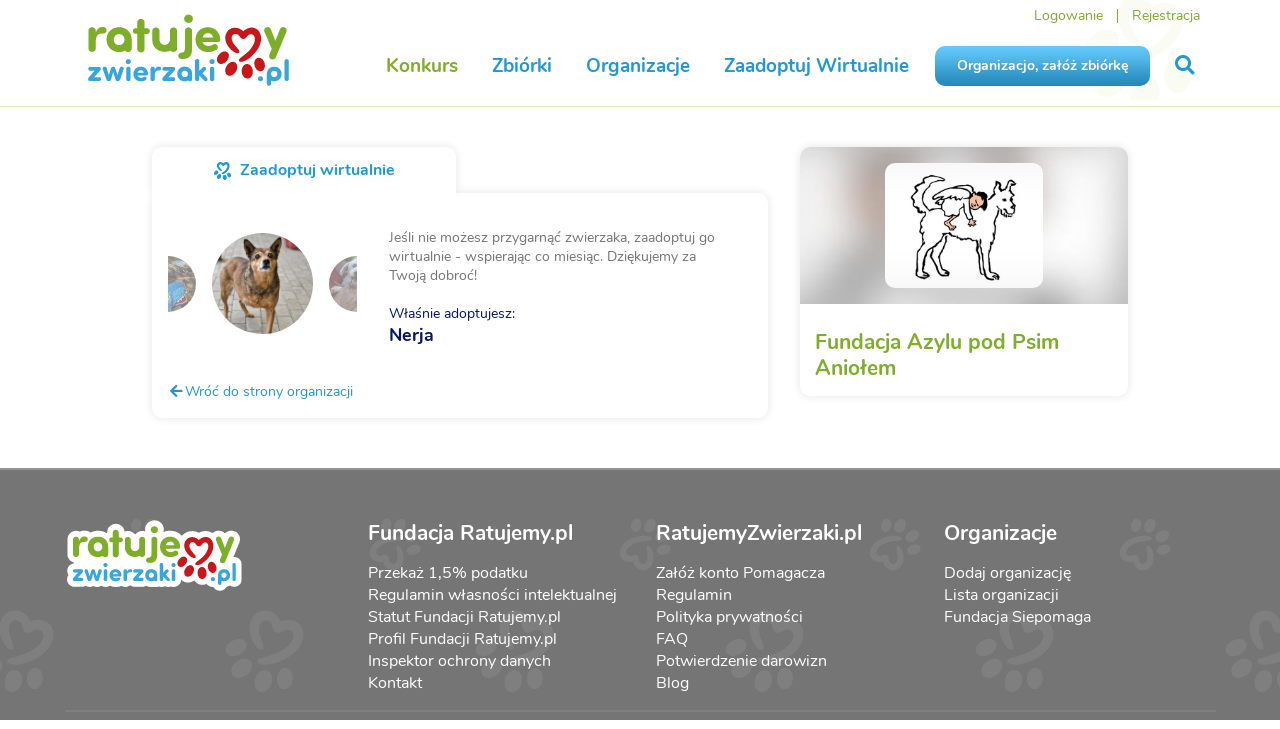

--- FILE ---
content_type: application/javascript; charset=utf-8
request_url: https://www.ratujemyzwierzaki.pl/assets/364-f35bb791.digested.js
body_size: 83535
content:
!function(){try{var e="undefined"!=typeof window?window:"undefined"!=typeof global?global:"undefined"!=typeof globalThis?globalThis:"undefined"!=typeof self?self:{},t=(new e.Error).stack;t&&(e._sentryDebugIds=e._sentryDebugIds||{},e._sentryDebugIds[t]="dd48ee95-a97e-48ed-ac58-c09c26aebb7a",e._sentryDebugIdIdentifier="sentry-dbid-dd48ee95-a97e-48ed-ac58-c09c26aebb7a")}catch(e){}}();var _sentryModuleMetadataGlobal="undefined"!==typeof window?window:"undefined"!==typeof global?global:"undefined"!==typeof globalThis?globalThis:"undefined"!==typeof self?self:{};_sentryModuleMetadataGlobal._sentryModuleMetadata=_sentryModuleMetadataGlobal._sentryModuleMetadata||{},_sentryModuleMetadataGlobal._sentryModuleMetadata[(new _sentryModuleMetadataGlobal.Error).stack]=Object.assign({},_sentryModuleMetadataGlobal._sentryModuleMetadata[(new _sentryModuleMetadataGlobal.Error).stack],{"_sentryBundlerPluginAppKey:ratujemyzwierzaki-sentry-app-key":!0});var _global="undefined"!==typeof window?window:"undefined"!==typeof global?global:"undefined"!==typeof globalThis?globalThis:"undefined"!==typeof self?self:{};_global.SENTRY_RELEASE={id:"8646cae076ec1a657de3a000827344c7daaf8195"},(self.webpackChunkapp=self.webpackChunkapp||[]).push([[364],{52339:(e,t,r)=>{var n=r(77453);function u(){}e.exports={loadQueries:function(){throw new n("Sharable configs are not supported in client-side build of Browserslist")},getStat:function(e){return e.stats},loadConfig:function(e){if(e.config)throw new n("Browserslist config are not supported in client-side build")},loadCountry:function(){throw new n("Country statistics are not supported in client-side build of Browserslist")},loadFeature:function(){throw new n("Supports queries are not available in client-side build of Browserslist")},currentNode:function(e,t){return e(["maintained node versions"],t)[0]},parseConfig:u,readConfig:u,findConfig:u,findConfigFile:u,clearCaches:u,oldDataWarning:u,env:{}}},77453:e=>{function t(e){this.name="BrowserslistError",this.message=e,this.browserslist=!0,Error.captureStackTrace&&Error.captureStackTrace(this,t)}t.prototype=Error.prototype,e.exports=t},48991:(e,t,r)=>{var n=r(20644),u=r(97023).X,a=r(71880),s=r(76516),d=r(68688),i=r(77453),o=r(52339),c=r(65096);function f(e,t){return 0===(e+".").indexOf(t+".")}function l(e){return e.filter((function(e){return"string"===typeof e}))}function p(e){var t=e;return 3===e.split(".").length&&(t=e.split(".").slice(0,-1).join(".")),t}function v(e){return function(t){return e+" "+t}}function m(e){return parseInt(e.split(".")[0])}function h(e,t){if(0===e.length)return[];var r=g(e.map(m)),n=r[r.length-t];if(!n)return e;for(var u=[],a=e.length-1;a>=0&&!(n>m(e[a]));a--)u.unshift(e[a]);return u}function g(e){for(var t=[],r=0;r<e.length;r++)-1===t.indexOf(e[r])&&t.push(e[r]);return t}function y(e,t,r){for(var n in r)e[t+" "+n]=r[n]}function b(e,t){return t=parseFloat(t),">"===e?function(e){return r(e)>t}:">="===e?function(e){return r(e)>=t}:"<"===e?function(e){return parseFloat(e)<t}:function(e){return parseFloat(e)<=t};function r(e){return parseFloat(e.split("-")[1]||e)}}function _(e){return parseInt(e)}function C(e,t){return e<t?-1:e>t?1:0}function B(e,t){return C(parseInt(e[0]),parseInt(t[0]))||C(parseInt(e[1]||"0"),parseInt(t[1]||"0"))||C(parseInt(e[2]||"0"),parseInt(t[2]||"0"))}function S(e,t){return"undefined"===typeof(t=t.split(".").map(_))[1]&&(t[1]="x"),"<="===e?function(e){return x(e=e.split(".").map(_),t)<=0}:function(e){return x(e=e.split(".").map(_),t)>=0}}function x(e,t){return e[0]!==t[0]?e[0]<t[0]?-1:1:"x"===t[1]?0:e[1]!==t[1]?e[1]<t[1]?-1:1:0}function E(e,t){var r=function(e,t){return-1!==e.versions.indexOf(t)?t:!!M.versionAliases[e.name][t]&&M.versionAliases[e.name][t]}(e,t);return r||1===e.versions.length&&e.versions[0]}function w(e,t){return e/=1e3,Object.keys(u).reduce((function(r,n){var u=j(n,t);if(!u)return r;var a=Object.keys(u.releaseDate).filter((function(t){var r=u.releaseDate[t];return null!==r&&r>=e}));return r.concat(a.map(v(u.name)))}),[])}function k(e){return{name:e.name,versions:e.versions,released:e.released,releaseDate:e.releaseDate}}function j(e,t){if(e=e.toLowerCase(),e=M.aliases[e]||e,t.mobileToDesktop&&M.desktopNames[e]){var r=M.data[M.desktopNames[e]];if("android"===e)return u=k(M.data[e]),a=r,u.released=T(u.released,a.released),u.versions=T(u.versions,a.versions),u.releaseDate=function(e){var t={};for(var r in e)t[r]=e[r];return t}(u.releaseDate),u.released.forEach((function(e){void 0===u.releaseDate[e]&&(u.releaseDate[e]=a.releaseDate[e])})),u;var n=k(r);return n.name=e,n}var u,a;return M.data[e]}function T(e,t){var r=t.indexOf("37");return e.filter((function(e){return/^(?:[2-4]\.|[34]$)/.test(e)})).concat(t.slice(r))}function A(e,t){var r=j(e,t);if(!r)throw new i("Unknown browser "+e);return r}function P(e,t,r,n){var u=1;switch(t){case"android":if(n.mobileToDesktop)return e;var a=M.data.chrome.released;u=a.length-a.indexOf("37");break;case"op_mob":u=m(M.data.op_mob.released.slice(-1)[0])-14+1;break;default:return e}return r<=u?e.slice(-1):e.slice(u-1-r)}function D(e,t){return"string"===typeof e&&(e.indexOf("y")>=0||t&&e.indexOf("a")>=0)}function O(e,t){return U(e).reduce((function(e,r,n){if(r.not&&0===n)throw new i("Write any browsers query (for instance, `defaults`) before `"+r.query+"`");var u=G[r.type].select.call(M,t,r).map((function(e){var r=e.split(" ");return"0"===r[1]?r[0]+" "+j(r[0],t).versions[0]:e}));if("and"===r.compose)return r.not?e.filter((function(e){return-1===u.indexOf(e)})):e.filter((function(e){return-1!==u.indexOf(e)}));if(r.not){var a={};return u.forEach((function(e){a[e]=!0})),e.filter((function(e){return!a[e]}))}return e.concat(u)}),[])}function R(e){return"undefined"===typeof e&&(e={}),"undefined"===typeof e.path&&(e.path=d.resolve?d.resolve("."):"."),e}function N(e,t){if("undefined"===typeof e||null===e){var r=M.loadConfig(t);e=r||M.defaults}return e}function I(e){if("string"!==typeof e&&!Array.isArray(e))throw new i("Browser queries must be an array or string. Got "+typeof e+".")}var F={},L={};function M(e,t){I(e=N(e,t=R(t)));var r=U(e).some((function(e){return G[e.type].needsPath})),n={ignoreUnknownVersions:t.ignoreUnknownVersions,dangerousExtend:t.dangerousExtend,mobileToDesktop:t.mobileToDesktop,env:t.env};r&&(n.path=t.path),o.oldDataWarning(M.data);var u=o.getStat(t,M.data);if(u)for(var a in n.customUsage={},u)y(n.customUsage,a,u[a]);var s=JSON.stringify([e,n]);if(F[s])return F[s];var d=g(O(e,n)).sort((function(e,t){if(e=e.split(" "),t=t.split(" "),e[0]===t[0]){var r=e[1].split("-")[0];return B(t[1].split("-")[0].split("."),r.split("."))}return C(e[0],t[0])}));return o.env.BROWSERSLIST_DISABLE_CACHE||(F[s]=d),d}function U(e){var t=JSON.stringify(e);if(t in L)return L[t];var r=c(G,e);return o.env.BROWSERSLIST_DISABLE_CACHE||(L[t]=r),r}function $(e,t){var r=M.nodeVersions.filter((function(e){return f(e,t.version)}));if(0===r.length){if(e.ignoreUnknownVersions)return[];throw new i("Unknown version "+t.version+" of Node.js")}return["node "+r[r.length-1]]}function H(e,t){var r=parseInt(t.year),n=parseInt(t.month||"01")-1,u=parseInt(t.day||"01");return w(Date.UTC(r,n,u,0,0,0),e)}function q(e,t){var r=parseFloat(t.coverage),n=M.usage.global;if(t.place)if(t.place.match(/^my\s+stats$/i)){if(!e.customUsage)throw new i("Custom usage statistics was not provided");n=e.customUsage}else{var u;u=2===t.place.length?t.place.toUpperCase():t.place.toLowerCase(),o.loadCountry(M.usage,u,M.data),n=M.usage[u]}for(var a,s=Object.keys(n).sort((function(e,t){return n[t]-n[e]})),d=0,c=[],f=0;f<s.length&&(a=s[f],0!==n[a])&&(d+=n[a],c.push(a),!(d>=r));f++);return c}M.parse=function(e,t){return I(e=N(e,t=R(t))),U(e)},M.cache={},M.data={},M.usage={global:{},custom:null},M.defaults=["> 0.5%","last 2 versions","Firefox ESR","not dead"],M.aliases={fx:"firefox",ff:"firefox",ios:"ios_saf",explorer:"ie",blackberry:"bb",explorermobile:"ie_mob",operamini:"op_mini",operamobile:"op_mob",chromeandroid:"and_chr",firefoxandroid:"and_ff",ucandroid:"and_uc",qqandroid:"and_qq"},M.desktopNames={and_chr:"chrome",and_ff:"firefox",ie_mob:"ie",android:"chrome"},M.versionAliases={},M.clearCaches=o.clearCaches,M.parseConfig=o.parseConfig,M.readConfig=o.readConfig,M.findConfigFile=o.findConfigFile,M.findConfig=o.findConfig,M.loadConfig=o.loadConfig,M.coverage=function(e,t){var r;if("undefined"===typeof t)r=M.usage.global;else if("my stats"===t){var n={};n.path=d.resolve?d.resolve("."):".";var u=o.getStat(n);if(!u)throw new i("Custom usage statistics was not provided");for(var a in r={},u)y(r,a,u[a])}else if("string"===typeof t)t=t.length>2?t.toLowerCase():t.toUpperCase(),o.loadCountry(M.usage,t,M.data),r=M.usage[t];else for(var s in"dataByBrowser"in t&&(t=t.dataByBrowser),r={},t)for(var c in t[s])r[s+" "+c]=t[s][c];return e.reduce((function(e,t){var n=r[t];return void 0===n&&(n=r[t.replace(/ \S+$/," 0")]),e+(n||0)}),0)};var G={last_major_versions:{matches:["versions"],regexp:/^last\s+(\d+)\s+major\s+versions?$/i,select:function(e,t){return Object.keys(u).reduce((function(r,n){var u=j(n,e);if(!u)return r;var a=h(u.released,t.versions);return a=P(a=a.map(v(u.name)),u.name,t.versions,e),r.concat(a)}),[])}},last_versions:{matches:["versions"],regexp:/^last\s+(\d+)\s+versions?$/i,select:function(e,t){return Object.keys(u).reduce((function(r,n){var u=j(n,e);if(!u)return r;var a=u.released.slice(-t.versions);return a=P(a=a.map(v(u.name)),u.name,t.versions,e),r.concat(a)}),[])}},last_electron_major_versions:{matches:["versions"],regexp:/^last\s+(\d+)\s+electron\s+major\s+versions?$/i,select:function(e,t){return h(Object.keys(a),t.versions).map((function(e){return"chrome "+a[e]}))}},last_node_major_versions:{matches:["versions"],regexp:/^last\s+(\d+)\s+node\s+major\s+versions?$/i,select:function(e,t){return h(M.nodeVersions,t.versions).map((function(e){return"node "+e}))}},last_browser_major_versions:{matches:["versions","browser"],regexp:/^last\s+(\d+)\s+(\w+)\s+major\s+versions?$/i,select:function(e,t){var r=A(t.browser,e),n=h(r.released,t.versions).map(v(r.name));return n=P(n,r.name,t.versions,e)}},last_electron_versions:{matches:["versions"],regexp:/^last\s+(\d+)\s+electron\s+versions?$/i,select:function(e,t){return Object.keys(a).slice(-t.versions).map((function(e){return"chrome "+a[e]}))}},last_node_versions:{matches:["versions"],regexp:/^last\s+(\d+)\s+node\s+versions?$/i,select:function(e,t){return M.nodeVersions.slice(-t.versions).map((function(e){return"node "+e}))}},last_browser_versions:{matches:["versions","browser"],regexp:/^last\s+(\d+)\s+(\w+)\s+versions?$/i,select:function(e,t){var r=A(t.browser,e),n=r.released.slice(-t.versions).map(v(r.name));return n=P(n,r.name,t.versions,e)}},unreleased_versions:{matches:[],regexp:/^unreleased\s+versions$/i,select:function(e){return Object.keys(u).reduce((function(t,r){var n=j(r,e);if(!n)return t;var u=n.versions.filter((function(e){return-1===n.released.indexOf(e)}));return u=u.map(v(n.name)),t.concat(u)}),[])}},unreleased_electron_versions:{matches:[],regexp:/^unreleased\s+electron\s+versions?$/i,select:function(){return[]}},unreleased_browser_versions:{matches:["browser"],regexp:/^unreleased\s+(\w+)\s+versions?$/i,select:function(e,t){var r=A(t.browser,e);return r.versions.filter((function(e){return-1===r.released.indexOf(e)})).map(v(r.name))}},last_years:{matches:["years"],regexp:/^last\s+(\d*.?\d+)\s+years?$/i,select:function(e,t){return w(Date.now()-31558432982.4*t.years,e)}},since_y:{matches:["year"],regexp:/^since (\d+)$/i,select:H},since_y_m:{matches:["year","month"],regexp:/^since (\d+)-(\d+)$/i,select:H},since_y_m_d:{matches:["year","month","day"],regexp:/^since (\d+)-(\d+)-(\d+)$/i,select:H},popularity:{matches:["sign","popularity"],regexp:/^(>=?|<=?)\s*(\d+|\d+\.\d+|\.\d+)%$/,select:function(e,t){var r=parseFloat(t.popularity),n=M.usage.global;return Object.keys(n).reduce((function(e,u){return">"===t.sign?n[u]>r&&e.push(u):"<"===t.sign?n[u]<r&&e.push(u):"<="===t.sign?n[u]<=r&&e.push(u):n[u]>=r&&e.push(u),e}),[])}},popularity_in_my_stats:{matches:["sign","popularity"],regexp:/^(>=?|<=?)\s*(\d+|\d+\.\d+|\.\d+)%\s+in\s+my\s+stats$/,select:function(e,t){var r=parseFloat(t.popularity);if(!e.customUsage)throw new i("Custom usage statistics was not provided");var n=e.customUsage;return Object.keys(n).reduce((function(e,u){var a=n[u];return null==a||(">"===t.sign?a>r&&e.push(u):"<"===t.sign?a<r&&e.push(u):"<="===t.sign?a<=r&&e.push(u):a>=r&&e.push(u)),e}),[])}},popularity_in_config_stats:{matches:["sign","popularity","config"],regexp:/^(>=?|<=?)\s*(\d+|\d+\.\d+|\.\d+)%\s+in\s+(\S+)\s+stats$/,select:function(e,t){var r=parseFloat(t.popularity),n=o.loadStat(e,t.config,M.data);if(n)for(var u in e.customUsage={},n)y(e.customUsage,u,n[u]);if(!e.customUsage)throw new i("Custom usage statistics was not provided");var a=e.customUsage;return Object.keys(a).reduce((function(e,n){var u=a[n];return null==u||(">"===t.sign?u>r&&e.push(n):"<"===t.sign?u<r&&e.push(n):"<="===t.sign?u<=r&&e.push(n):u>=r&&e.push(n)),e}),[])}},popularity_in_place:{matches:["sign","popularity","place"],regexp:/^(>=?|<=?)\s*(\d+|\d+\.\d+|\.\d+)%\s+in\s+((alt-)?\w\w)$/,select:function(e,t){var r=parseFloat(t.popularity),n=t.place;n=2===n.length?n.toUpperCase():n.toLowerCase(),o.loadCountry(M.usage,n,M.data);var u=M.usage[n];return Object.keys(u).reduce((function(e,n){var a=u[n];return null==a||(">"===t.sign?a>r&&e.push(n):"<"===t.sign?a<r&&e.push(n):"<="===t.sign?a<=r&&e.push(n):a>=r&&e.push(n)),e}),[])}},cover:{matches:["coverage"],regexp:/^cover\s+(\d+|\d+\.\d+|\.\d+)%$/i,select:q},cover_in:{matches:["coverage","place"],regexp:/^cover\s+(\d+|\d+\.\d+|\.\d+)%\s+in\s+(my\s+stats|(alt-)?\w\w)$/i,select:q},supports:{matches:["supportType","feature"],regexp:/^(?:(fully|partially)\s+)?supports\s+([\w-]+)$/,select:function(e,t){o.loadFeature(M.cache,t.feature);var r="fully"!==t.supportType,n=M.cache[t.feature],u=[];for(var a in n){for(var s=j(a,e),d=s.released.length-1;d>=0&&!(s.released[d]in n[a]);)d--;var i=e.mobileToDesktop&&a in M.desktopNames&&D(n[a][s.released[d]],r);s.versions.forEach((function(e){var t=n[a][e];void 0===t&&i&&(t=n[M.desktopNames[a]][e]),D(t,r)&&u.push(a+" "+e)}))}return u}},electron_range:{matches:["from","to"],regexp:/^electron\s+([\d.]+)\s*-\s*([\d.]+)$/i,select:function(e,t){var r=p(t.from),n=p(t.to),u=parseFloat(t.from),s=parseFloat(t.to);if(!a[r])throw new i("Unknown version "+u+" of electron");if(!a[n])throw new i("Unknown version "+s+" of electron");return Object.keys(a).filter((function(e){var t=parseFloat(e);return t>=u&&t<=s})).map((function(e){return"chrome "+a[e]}))}},node_range:{matches:["from","to"],regexp:/^node\s+([\d.]+)\s*-\s*([\d.]+)$/i,select:function(e,t){return M.nodeVersions.filter(S(">=",t.from)).filter(S("<=",t.to)).map((function(e){return"node "+e}))}},browser_range:{matches:["browser","from","to"],regexp:/^(\w+)\s+([\d.]+)\s*-\s*([\d.]+)$/i,select:function(e,t){var r=A(t.browser,e),n=parseFloat(E(r,t.from)||t.from),u=parseFloat(E(r,t.to)||t.to);return r.released.filter((function(e){var t=parseFloat(e);return t>=n&&t<=u})).map(v(r.name))}},electron_ray:{matches:["sign","version"],regexp:/^electron\s*(>=?|<=?)\s*([\d.]+)$/i,select:function(e,t){var r=p(t.version);return Object.keys(a).filter(b(t.sign,r)).map((function(e){return"chrome "+a[e]}))}},node_ray:{matches:["sign","version"],regexp:/^node\s*(>=?|<=?)\s*([\d.]+)$/i,select:function(e,t){return M.nodeVersions.filter((r=t.sign,n=t.version,(n=n.split(".").map(_))[1]=n[1]||0,n[2]=n[2]||0,">"===r?function(e){return B(e=e.split(".").map(_),n)>0}:">="===r?function(e){return B(e=e.split(".").map(_),n)>=0}:"<"===r?function(e){return e=e.split(".").map(_),B(n,e)>0}:function(e){return e=e.split(".").map(_),B(n,e)>=0})).map((function(e){return"node "+e}));var r,n}},browser_ray:{matches:["browser","sign","version"],regexp:/^(\w+)\s*(>=?|<=?)\s*([\d.]+)$/,select:function(e,t){var r=t.version,n=A(t.browser,e),u=M.versionAliases[n.name][r];return u&&(r=u),n.released.filter(b(t.sign,r)).map((function(e){return n.name+" "+e}))}},firefox_esr:{matches:[],regexp:/^(firefox|ff|fx)\s+esr$/i,select:function(){return["firefox 128"]}},opera_mini_all:{matches:[],regexp:/(operamini|op_mini)\s+all/i,select:function(){return["op_mini all"]}},electron_version:{matches:["version"],regexp:/^electron\s+([\d.]+)$/i,select:function(e,t){var r=p(t.version),n=a[r];if(!n)throw new i("Unknown version "+t.version+" of electron");return["chrome "+n]}},node_major_version:{matches:["version"],regexp:/^node\s+(\d+)$/i,select:$},node_minor_version:{matches:["version"],regexp:/^node\s+(\d+\.\d+)$/i,select:$},node_patch_version:{matches:["version"],regexp:/^node\s+(\d+\.\d+\.\d+)$/i,select:$},current_node:{matches:[],regexp:/^current\s+node$/i,select:function(e){return[o.currentNode(O,e)]}},maintained_node:{matches:[],regexp:/^maintained\s+node\s+versions$/i,select:function(e){var t=Date.now();return O(Object.keys(s).filter((function(e){return t<Date.parse(s[e].end)&&t>Date.parse(s[e].start)&&(r=e.slice(1),M.nodeVersions.some((function(e){return f(e,r)})));var r})).map((function(e){return"node "+e.slice(1)})),e)}},phantomjs_1_9:{matches:[],regexp:/^phantomjs\s+1.9$/i,select:function(){return["safari 5"]}},phantomjs_2_1:{matches:[],regexp:/^phantomjs\s+2.1$/i,select:function(){return["safari 6"]}},browser_version:{matches:["browser","version"],regexp:/^(\w+)\s+(tp|[\d.]+)$/i,select:function(e,t){var r=t.version;/^tp$/i.test(r)&&(r="TP");var n=A(t.browser,e),u=E(n,r);if(u)r=u;else{if(!(u=E(n,u=-1===r.indexOf(".")?r+".0":r.replace(/\.0$/,"")))){if(e.ignoreUnknownVersions)return[];throw new i("Unknown version "+r+" of "+t.browser)}r=u}return[n.name+" "+r]}},browserslist_config:{matches:[],regexp:/^browserslist config$/i,needsPath:!0,select:function(e){return M(void 0,e)}},extends:{matches:["config"],regexp:/^extends (.+)$/i,needsPath:!0,select:function(e,t){return O(o.loadQueries(e,t.config),e)}},defaults:{matches:[],regexp:/^defaults$/i,select:function(e){return O(M.defaults,e)}},dead:{matches:[],regexp:/^dead$/i,select:function(e){return O(["Baidu >= 0","ie <= 11","ie_mob <= 11","bb <= 10","op_mob <= 12.1","samsung 4"],e)}},unknown:{matches:[],regexp:/^(\w+)$/i,select:function(e,t){throw j(t.query,e)?new i("Specify versions in Browserslist query for browser "+t.query):(r=t.query,new i("Unknown browser query `"+r+"`. Maybe you are using old Browserslist or made typo in query."));var r}}};!function(){for(var e in u){var t=u[e];M.data[e]={name:e,versions:l(u[e].versions),released:l(u[e].versions.slice(0,-3)),releaseDate:u[e].release_date},y(M.usage.global,e,t.usage_global),M.versionAliases[e]={};for(var r=0;r<t.versions.length;r++){var a=t.versions[r];if(a&&-1!==a.indexOf("-"))for(var s=a.split("-"),d=0;d<s.length;d++)M.versionAliases[e][s[d]]=a}}M.nodeVersions=n.map((function(e){return e.version}))}(),e.exports=M},65096:e=>{var t=/^\s+and\s+(.*)/i,r=/^(?:,\s*|\s+or\s+)(.*)/i;function n(e){return Array.isArray(e)?e.reduce((function(e,t){return e.concat(n(t))}),[]):[e]}function u(e,t){var r={query:t};for(var n in 0===t.indexOf("not ")&&(r.not=!0,t=t.slice(4)),e){var u=e[n],a=t.match(u.regexp);if(a){r.type=n;for(var s=0;s<u.matches.length;s++)r[u.matches[s]]=a[s+1];return r}}return r.type="unknown",r}function a(e,n,a){var s;return function(e,t){for(var r=e.length,n=1;n<=r;n++)if(t(e.substr(-n,n),n,r))return e.slice(0,-n);return""}(n,(function(n,d,i){return t.test(n)?((s=u(e,n.match(t)[1])).compose="and",a.unshift(s),!0):r.test(n)?((s=u(e,n.match(r)[1])).compose="or",a.unshift(s),!0):d===i&&((s=u(e,n.trim())).compose="or",a.unshift(s),!0)}))}e.exports=function(e,t){return Array.isArray(t)||(t=[t]),n(t.map((function(t){var r=[];do{t=a(e,t,r)}while(t);return r})))}},85957:e=>{e.exports={A:{A:{K:0,D:0,E:0,F:.0346884,A:0,B:.433605,iC:0},B:"ms",C:["","","","","","","","","","","","","","","","","","","","","","","","","","","","","","","","","","","","","","","","","","","","","","","","","","","","","","","","","","","","","","","","","","","","","","","","","","","","","","","","","","","","","","","","","","","","","","","","","","","","","","","","","","","","","","","","","","","","","","","","","","","","","","","","","iC","K","D","E","F","A","B","","",""],E:"IE",F:{iC:962323200,K:998870400,D:1161129600,E:1237420800,F:1300060800,A:1346716800,B:1381968e3}},B:{A:{6:.003521,7:.003521,8:.003521,9:.003521,C:0,L:0,M:0,G:0,N:0,O:.003521,P:.084504,Q:0,H:0,R:0,S:0,T:0,U:0,V:0,W:0,X:0,Y:0,Z:0,a:0,b:.014084,c:0,d:0,e:0,f:0,g:0,h:0,i:0,j:0,k:0,l:0,m:.003521,n:0,o:0,p:0,q:0,r:.003521,s:.052815,t:0,u:.003521,v:.003521,w:.007042,x:.010563,AB:.007042,BB:.017605,CB:.010563,DB:.014084,EB:.007042,FB:.010563,GB:.010563,HB:.024647,IB:.021126,JB:.024647,KB:.03521,LB:.137319,I:4.16182},B:"webkit",C:["","","","","","","","","","","","","","","","","","","","","","","","","","","","","","","","","","","","","","","","","","","","","","","","","","","","","","","","","","","","","","","","","","","","","","","","","","","","","C","L","M","G","N","O","P","Q","H","R","S","T","U","V","W","X","Y","Z","a","b","c","d","e","f","g","h","i","j","k","l","m","n","o","p","q","r","s","t","u","v","w","x","6","7","8","9","AB","BB","CB","DB","EB","FB","GB","HB","IB","JB","KB","LB","I","","",""],E:"Edge",F:{6:1689897600,7:1692576e3,8:1694649600,9:1697155200,C:1438128e3,L:1447286400,M:1470096e3,G:1491868800,N:1508198400,O:1525046400,P:1542067200,Q:1579046400,H:1581033600,R:1586736e3,S:1590019200,T:1594857600,U:1598486400,V:1602201600,W:1605830400,X:161136e4,Y:1614816e3,Z:1618358400,a:1622073600,b:1626912e3,c:1630627200,d:1632441600,e:1634774400,f:1637539200,g:1641427200,h:1643932800,i:1646265600,j:1649635200,k:1651190400,l:1653955200,m:1655942400,n:1659657600,o:1661990400,p:1664755200,q:1666915200,r:1670198400,s:1673481600,t:1675900800,u:1678665600,v:1680825600,w:1683158400,x:1685664e3,AB:1698969600,BB:1701993600,CB:1706227200,DB:1708732800,EB:1711152e3,FB:1713398400,GB:1715990400,HB:1718841600,IB:1721865600,JB:1724371200,KB:1726704e3,LB:1729123200,I:1731542400},D:{C:"ms",L:"ms",M:"ms",G:"ms",N:"ms",O:"ms",P:"ms"}},C:{A:{0:0,1:0,2:0,3:0,4:0,5:0,6:.253512,7:0,8:0,9:.088025,jC:0,IC:0,J:0,MB:0,K:0,D:0,E:0,F:0,A:0,B:.014084,C:0,L:0,M:0,G:0,N:0,O:0,P:0,NB:0,y:0,z:0,OB:0,PB:0,QB:0,RB:0,SB:0,TB:0,UB:0,VB:0,WB:0,XB:0,YB:0,ZB:0,aB:0,bB:0,cB:0,dB:.007042,eB:.003521,fB:0,gB:0,hB:0,iB:0,jB:0,kB:0,lB:0,mB:.028168,nB:0,oB:0,pB:.007042,qB:.014084,rB:0,sB:0,JC:.003521,tB:0,KC:0,uB:0,vB:0,wB:0,xB:0,yB:0,zB:0,"0B":0,"1B":0,"2B":0,"3B":0,"4B":0,"5B":0,"6B":0,"7B":0,"8B":0,"9B":0,AC:.010563,Q:0,H:0,R:0,LC:0,S:0,T:0,U:0,V:0,W:0,X:.003521,Y:0,Z:0,a:0,b:0,c:0,d:0,e:0,f:0,g:0,h:0,i:0,j:0,k:0,l:0,m:.007042,n:0,o:0,p:0,q:0,r:0,s:.003521,t:0,u:0,v:0,w:.007042,x:.003521,AB:0,BB:.003521,CB:0,DB:0,EB:0,FB:0,GB:.017605,HB:.003521,IB:.010563,JB:.07042,KB:.007042,LB:.007042,I:.017605,BC:.077462,MC:1.38727,NC:.007042,OC:0,kC:0,lC:0,mC:0,nC:0},B:"moz",C:["jC","IC","mC","nC","J","MB","K","D","E","F","A","B","C","L","M","G","N","O","P","NB","y","z","0","1","2","3","4","5","OB","PB","QB","RB","SB","TB","UB","VB","WB","XB","YB","ZB","aB","bB","cB","dB","eB","fB","gB","hB","iB","jB","kB","lB","mB","nB","oB","pB","qB","rB","sB","JC","tB","KC","uB","vB","wB","xB","yB","zB","0B","1B","2B","3B","4B","5B","6B","7B","8B","9B","AC","Q","H","R","LC","S","T","U","V","W","X","Y","Z","a","b","c","d","e","f","g","h","i","j","k","l","m","n","o","p","q","r","s","t","u","v","w","x","6","7","8","9","AB","BB","CB","DB","EB","FB","GB","HB","IB","JB","KB","LB","I","BC","MC","NC","OC","kC","lC"],E:"Firefox",F:{0:1368489600,1:1372118400,2:1375747200,3:1379376e3,4:1386633600,5:1391472e3,6:1688428800,7:1690848e3,8:1693267200,9:1695686400,jC:1161648e3,IC:1213660800,mC:124632e4,nC:1264032e3,J:1300752e3,MB:1308614400,K:1313452800,D:1317081600,E:1317081600,F:1320710400,A:1324339200,B:1327968e3,C:1331596800,L:1335225600,M:1338854400,G:1342483200,N:1346112e3,O:1349740800,P:1353628800,NB:1357603200,y:1361232e3,z:1364860800,OB:1395100800,PB:1398729600,QB:1402358400,RB:1405987200,SB:1409616e3,TB:1413244800,UB:1417392e3,VB:1421107200,WB:1424736e3,XB:1428278400,YB:1431475200,ZB:1435881600,aB:1439251200,bB:144288e4,cB:1446508800,dB:1450137600,eB:1453852800,fB:1457395200,gB:1461628800,hB:1465257600,iB:1470096e3,jB:1474329600,kB:1479168e3,lB:1485216e3,mB:1488844800,nB:149256e4,oB:1497312e3,pB:1502150400,qB:1506556800,rB:1510617600,sB:1516665600,JC:1520985600,tB:1525824e3,KC:1529971200,uB:1536105600,vB:1540252800,wB:1544486400,xB:154872e4,yB:1552953600,zB:1558396800,"0B":1562630400,"1B":1567468800,"2B":1571788800,"3B":1575331200,"4B":1578355200,"5B":1581379200,"6B":1583798400,"7B":1586304e3,"8B":1588636800,"9B":1591056e3,AC:1593475200,Q:1595894400,H:1598313600,R:1600732800,LC:1603152e3,S:1605571200,T:1607990400,U:1611619200,V:1614038400,W:1616457600,X:1618790400,Y:1622505600,Z:1626134400,a:1628553600,b:1630972800,c:1633392e3,d:1635811200,e:1638835200,f:1641859200,g:1644364800,h:1646697600,i:1649116800,j:1651536e3,k:1653955200,l:1656374400,m:1658793600,n:1661212800,o:1663632e3,p:1666051200,q:1668470400,r:1670889600,s:1673913600,t:1676332800,u:1678752e3,v:1681171200,w:1683590400,x:1686009600,AB:1698105600,BB:1700524800,CB:1702944e3,DB:1705968e3,EB:1708387200,FB:1710806400,GB:1713225600,HB:1715644800,IB:1718064e3,JB:1720483200,KB:1722902400,LB:1725321600,I:1727740800,BC:173016e4,MC:1732579200,NC:1736208e3,OC:null,kC:null,lC:null}},D:{A:{0:0,1:0,2:0,3:0,4:0,5:0,6:.024647,7:.130277,8:.07042,9:.059857,J:0,MB:0,K:0,D:0,E:0,F:0,A:0,B:0,C:0,L:0,M:0,G:0,N:0,O:0,P:0,NB:0,y:0,z:0,OB:0,PB:0,QB:0,RB:0,SB:0,TB:0,UB:0,VB:0,WB:0,XB:0,YB:.007042,ZB:0,aB:0,bB:0,cB:0,dB:0,eB:0,fB:.003521,gB:0,hB:.003521,iB:.017605,jB:.014084,kB:.014084,lB:0,mB:.003521,nB:.003521,oB:0,pB:0,qB:.007042,rB:0,sB:.024647,JC:0,tB:0,KC:.007042,uB:0,vB:0,wB:0,xB:0,yB:.021126,zB:0,"0B":0,"1B":.010563,"2B":.014084,"3B":0,"4B":0,"5B":.007042,"6B":.007042,"7B":.007042,"8B":.003521,"9B":.017605,AC:.010563,Q:.084504,H:.007042,R:.03521,S:.028168,T:.003521,U:.014084,V:.021126,W:.063378,X:.007042,Y:.010563,Z:.007042,a:.031689,b:.014084,c:.014084,d:.03521,e:.038731,f:.007042,g:.010563,h:.042252,i:.014084,j:.021126,k:.014084,l:.010563,m:.10563,n:.021126,o:.010563,p:.017605,q:.021126,r:.03521,s:1.09503,t:.017605,u:.031689,v:.03521,w:.109151,x:.07042,AB:.042252,BB:.063378,CB:.119714,DB:.077462,EB:.080983,FB:.14084,GB:1.28869,HB:.415478,IB:.334495,JB:.179571,KB:.232386,LB:.982359,I:15.0065,BC:.017605,MC:.014084,NC:0,OC:0},B:"webkit",C:["","","","","","","","J","MB","K","D","E","F","A","B","C","L","M","G","N","O","P","NB","y","z","0","1","2","3","4","5","OB","PB","QB","RB","SB","TB","UB","VB","WB","XB","YB","ZB","aB","bB","cB","dB","eB","fB","gB","hB","iB","jB","kB","lB","mB","nB","oB","pB","qB","rB","sB","JC","tB","KC","uB","vB","wB","xB","yB","zB","0B","1B","2B","3B","4B","5B","6B","7B","8B","9B","AC","Q","H","R","S","T","U","V","W","X","Y","Z","a","b","c","d","e","f","g","h","i","j","k","l","m","n","o","p","q","r","s","t","u","v","w","x","6","7","8","9","AB","BB","CB","DB","EB","FB","GB","HB","IB","JB","KB","LB","I","BC","MC","NC","OC"],E:"Chrome",F:{0:1343692800,1:1348531200,2:1352246400,3:1357862400,4:1361404800,5:1364428800,6:1689724800,7:1692057600,8:1694476800,9:1696896e3,J:1264377600,MB:1274745600,K:1283385600,D:1287619200,E:1291248e3,F:1296777600,A:1299542400,B:1303862400,C:1307404800,L:1312243200,M:1316131200,G:1316131200,N:1319500800,O:1323734400,P:1328659200,NB:1332892800,y:133704e4,z:1340668800,OB:1369094400,PB:1374105600,QB:1376956800,RB:1384214400,SB:1389657600,TB:1392940800,UB:1397001600,VB:1400544e3,WB:1405468800,XB:1409011200,YB:141264e4,ZB:1416268800,aB:1421798400,bB:1425513600,cB:1429401600,dB:143208e4,eB:1437523200,fB:1441152e3,gB:1444780800,hB:1449014400,iB:1453248e3,jB:1456963200,kB:1460592e3,lB:1464134400,mB:1469059200,nB:1472601600,oB:1476230400,pB:1480550400,qB:1485302400,rB:1489017600,sB:149256e4,JC:1496707200,tB:1500940800,KC:1504569600,uB:1508198400,vB:1512518400,wB:1516752e3,xB:1520294400,yB:1523923200,zB:1527552e3,"0B":1532390400,"1B":1536019200,"2B":1539648e3,"3B":1543968e3,"4B":154872e4,"5B":1552348800,"6B":1555977600,"7B":1559606400,"8B":1564444800,"9B":1568073600,AC:1571702400,Q:1575936e3,H:1580860800,R:1586304e3,S:1589846400,T:1594684800,U:1598313600,V:1601942400,W:1605571200,X:1611014400,Y:1614556800,Z:1618272e3,a:1621987200,b:1626739200,c:1630368e3,d:1632268800,e:1634601600,f:1637020800,g:1641340800,h:1643673600,i:1646092800,j:1648512e3,k:1650931200,l:1653350400,m:1655769600,n:1659398400,o:1661817600,p:1664236800,q:1666656e3,r:166968e4,s:1673308800,t:1675728e3,u:1678147200,v:1680566400,w:1682985600,x:1685404800,AB:1698710400,BB:1701993600,CB:1705968e3,DB:1708387200,EB:1710806400,FB:1713225600,GB:1715644800,HB:1718064e3,IB:1721174400,JB:1724112e3,KB:1726531200,LB:1728950400,I:1731369600,BC:1736812800,MC:null,NC:null,OC:null}},E:{A:{J:0,MB:0,K:0,D:0,E:0,F:0,A:0,B:0,C:0,L:.003521,M:.017605,G:.003521,oC:0,PC:0,pC:0,qC:0,rC:0,sC:0,QC:0,CC:.003521,DC:.007042,tC:.038731,uC:.052815,vC:.014084,RC:.007042,SC:.014084,EC:.021126,wC:.169008,FC:.024647,TC:.028168,UC:.021126,VC:.049294,WC:.017605,XC:.031689,xC:.225344,GC:.014084,YC:.024647,ZC:.024647,aC:.028168,bC:.066899,cC:.130277,yC:.415478,HC:.080983,dC:1.05278,eC:.144361,fC:.003521,zC:0},B:"webkit",C:["","","","","","","","","","","","","","","","","","","","","","","","","","","","","","","","","","","","","","","","","","","","","","","","","","","","","","","","","","","","","","","","","","","","","","","","","","","","","","","","","","","","","","","","","","","oC","PC","J","MB","pC","K","qC","D","rC","E","F","sC","A","QC","B","CC","C","DC","L","tC","M","uC","G","vC","RC","SC","EC","wC","FC","TC","UC","VC","WC","XC","xC","GC","YC","ZC","aC","bC","cC","yC","HC","dC","eC","fC","zC",""],E:"Safari",F:{oC:1205798400,PC:1226534400,J:1244419200,MB:1275868800,pC:131112e4,K:1343174400,qC:13824e5,D:13824e5,rC:1410998400,E:1413417600,F:1443657600,sC:1458518400,A:1474329600,QC:1490572800,B:1505779200,CC:1522281600,C:1537142400,DC:1553472e3,L:1568851200,tC:1585008e3,M:1600214400,uC:1619395200,G:1632096e3,vC:1635292800,RC:1639353600,SC:1647216e3,EC:1652745600,wC:1658275200,FC:1662940800,TC:1666569600,UC:1670889600,VC:1674432e3,WC:1679875200,XC:1684368e3,xC:1690156800,GC:1695686400,YC:1698192e3,ZC:1702252800,aC:1705881600,bC:1709596800,cC:1715558400,yC:1722211200,HC:1726444800,dC:1730073600,eC:1733875200,fC:null,zC:null}},F:{A:{0:0,1:0,2:0,3:0,4:0,5:0,F:0,B:0,C:0,G:0,N:0,O:0,P:0,NB:0,y:0,z:0,OB:0,PB:0,QB:0,RB:0,SB:0,TB:0,UB:0,VB:0,WB:0,XB:0,YB:0,ZB:0,aB:.003521,bB:0,cB:0,dB:0,eB:0,fB:0,gB:.014084,hB:0,iB:0,jB:0,kB:0,lB:0,mB:0,nB:0,oB:0,pB:0,qB:0,rB:0,sB:0,tB:0,uB:0,vB:0,wB:0,xB:0,yB:0,zB:0,"0B":0,"1B":0,"2B":0,"3B":0,"4B":0,"5B":0,"6B":0,"7B":0,"8B":0,"9B":0,AC:0,Q:0,H:0,R:0,LC:0,S:0,T:0,U:.007042,V:.028168,W:0,X:0,Y:0,Z:0,a:0,b:0,c:0,d:0,e:.031689,f:0,g:0,h:0,i:0,j:0,k:0,l:.021126,m:0,n:0,o:0,p:0,q:0,r:0,s:0,t:0,u:0,v:0,w:.003521,x:.616175,"0C":0,"1C":0,"2C":0,"3C":0,CC:0,gC:0,"4C":0,DC:0},B:"webkit",C:["","","","","","","","","","","","","","","","","","","","","","","","","","","F","0C","1C","2C","3C","B","CC","gC","4C","C","DC","G","N","O","P","NB","y","z","0","1","2","3","4","5","OB","PB","QB","RB","SB","TB","UB","VB","WB","XB","YB","ZB","aB","bB","cB","dB","eB","fB","gB","hB","iB","jB","kB","lB","mB","nB","oB","pB","qB","rB","sB","tB","uB","vB","wB","xB","yB","zB","0B","1B","2B","3B","4B","5B","6B","7B","8B","9B","AC","Q","H","R","LC","S","T","U","V","W","X","Y","Z","a","b","c","d","e","f","g","h","i","j","k","l","m","n","o","p","q","r","s","t","u","v","w","x","","",""],E:"Opera",F:{0:1401753600,1:1405987200,2:1409616e3,3:1413331200,4:1417132800,5:1422316800,F:1150761600,"0C":1223424e3,"1C":1251763200,"2C":1267488e3,"3C":1277942400,B:1292457600,CC:1302566400,gC:1309219200,"4C":1323129600,C:1323129600,DC:1352073600,G:1372723200,N:1377561600,O:1381104e3,P:1386288e3,NB:1390867200,y:1393891200,z:1399334400,OB:1425945600,PB:1430179200,QB:1433808e3,RB:1438646400,SB:1442448e3,TB:1445904e3,UB:1449100800,VB:1454371200,WB:1457308800,XB:146232e4,YB:1465344e3,ZB:1470096e3,aB:1474329600,bB:1477267200,cB:1481587200,dB:1486425600,eB:1490054400,fB:1494374400,gB:1498003200,hB:1502236800,iB:1506470400,jB:1510099200,kB:1515024e3,lB:1517961600,mB:1521676800,nB:1525910400,oB:1530144e3,pB:1534982400,qB:1537833600,rB:1543363200,sB:1548201600,tB:1554768e3,uB:1561593600,vB:1566259200,wB:1570406400,xB:1573689600,yB:1578441600,zB:1583971200,"0B":1587513600,"1B":1592956800,"2B":1595894400,"3B":1600128e3,"4B":1603238400,"5B":161352e4,"6B":1612224e3,"7B":1616544e3,"8B":1619568e3,"9B":1623715200,AC:1627948800,Q:1631577600,H:1633392e3,R:1635984e3,LC:1638403200,S:1642550400,T:1644969600,U:1647993600,V:1650412800,W:1652745600,X:1654646400,Y:1657152e3,Z:1660780800,a:1663113600,b:1668816e3,c:1668643200,d:1671062400,e:1675209600,f:1677024e3,g:1679529600,h:1681948800,i:1684195200,j:1687219200,k:1690329600,l:1692748800,m:1696204800,n:169992e4,o:169992e4,p:1702944e3,q:1707264e3,r:1710115200,s:1711497600,t:1716336e3,u:1719273600,v:1721088e3,w:1724284800,x:1727222400},D:{F:"o",B:"o",C:"o","0C":"o","1C":"o","2C":"o","3C":"o",CC:"o",gC:"o","4C":"o",DC:"o"}},G:{A:{E:0,PC:0,"5C":0,hC:.00278986,"6C":.00139493,"7C":.00557971,"8C":.00836957,"9C":0,AD:.00557971,BD:.0223189,CD:.00278986,DD:.0320834,ED:.234348,FD:.0111594,GD:.00697464,HD:.156232,ID:.00278986,JD:.0474276,KD:.00697464,LD:.0237138,MD:.10462,ND:.0655617,OD:.0362681,RC:.0348732,SC:.0418479,EC:.0474276,PD:.542627,FC:.0906704,TC:.193895,UC:.0990399,VC:.171576,WC:.0348732,XC:.0711414,QD:.683515,GC:.0474276,YC:.078116,ZC:.0641667,aC:.0920653,bC:.199475,cC:.485435,RD:1.82178,HC:.59424,dC:6.92303,eC:.813243,fC:.0306884},B:"webkit",C:["","","","","","","","","","","","","","","","","","","","","","","","","","","","","","","","","","","","","","","","","","","","","","","","","","","","","","","","","","","","","","","","","","","","","","","","","","","","","","","","","","","","","","","","","","","","PC","5C","hC","6C","7C","8C","E","9C","AD","BD","CD","DD","ED","FD","GD","HD","ID","JD","KD","LD","MD","ND","OD","RC","SC","EC","PD","FC","TC","UC","VC","WC","XC","QD","GC","YC","ZC","aC","bC","cC","RD","HC","dC","eC","fC","",""],E:"Safari on iOS",F:{PC:1270252800,"5C":1283904e3,hC:1299628800,"6C":1331078400,"7C":1359331200,"8C":1394409600,E:1410912e3,"9C":1413763200,AD:1442361600,BD:1458518400,CD:1473724800,DD:1490572800,ED:1505779200,FD:1522281600,GD:1537142400,HD:1553472e3,ID:1568851200,JD:1572220800,KD:1580169600,LD:1585008e3,MD:1600214400,ND:1619395200,OD:1632096e3,RC:1639353600,SC:1647216e3,EC:1652659200,PD:1658275200,FC:1662940800,TC:1666569600,UC:1670889600,VC:1674432e3,WC:1679875200,XC:1684368e3,QD:1690156800,GC:1694995200,YC:1698192e3,ZC:1702252800,aC:1705881600,bC:1709596800,cC:1715558400,RD:1722211200,HC:1726444800,dC:1730073600,eC:1733875200,fC:null}},H:{A:{SD:.04},B:"o",C:["","","","","","","","","","","","","","","","","","","","","","","","","","","","","","","","","","","","","","","","","","","","","","","","","","","","","","","","","","","","","","","","","","","","","","","","","","","","","","","","","","","","","","","","","","","","","","","","","","","","","","","","","","","","","","","","","","","","","","","","","","","","","","","","","","","","","","","SD","","",""],E:"Opera Mini",F:{SD:1426464e3}},I:{A:{IC:0,J:0,I:.24566,TD:0,UD:0,VD:0,WD:246202e-10,hC:492404e-10,XD:0,YD:295442e-9},B:"webkit",C:["","","","","","","","","","","","","","","","","","","","","","","","","","","","","","","","","","","","","","","","","","","","","","","","","","","","","","","","","","","","","","","","","","","","","","","","","","","","","","","","","","","","","","","","","","","","","","","","","","","","","","","","","","","","","","","","","","","","","","","","","","","","","","TD","UD","VD","IC","J","WD","hC","XD","YD","I","","",""],E:"Android Browser",F:{TD:1256515200,UD:1274313600,VD:1291593600,IC:1298332800,J:1318896e3,WD:1341792e3,hC:1374624e3,XD:1386547200,YD:1401667200,I:1731369600}},J:{A:{D:0,A:0},B:"webkit",C:["","","","","","","","","","","","","","","","","","","","","","","","","","","","","","","","","","","","","","","","","","","","","","","","","","","","","","","","","","","","","","","","","","","","","","","","","","","","","","","","","","","","","","","","","","","","","","","","","","","","","","","","","","","","","","","","","","","","","","","","","","","","","","","","","","","","","","D","A","","",""],E:"Blackberry Browser",F:{D:1325376e3,A:1359504e3}},K:{A:{A:0,B:0,C:0,H:1.0096,CC:0,gC:0,DC:0},B:"o",C:["","","","","","","","","","","","","","","","","","","","","","","","","","","","","","","","","","","","","","","","","","","","","","","","","","","","","","","","","","","","","","","","","","","","","","","","","","","","","","","","","","","","","","","","","","","","","","","","","","","","","","","","","","","","","","","","","","","","","","","","","","","","","","","","","A","B","CC","gC","C","DC","H","","",""],E:"Opera Mobile",F:{A:1287100800,B:1300752e3,CC:1314835200,gC:1318291200,C:1330300800,DC:1349740800,H:1709769600},D:{H:"webkit"}},L:{A:{I:47.0453},B:"webkit",C:["","","","","","","","","","","","","","","","","","","","","","","","","","","","","","","","","","","","","","","","","","","","","","","","","","","","","","","","","","","","","","","","","","","","","","","","","","","","","","","","","","","","","","","","","","","","","","","","","","","","","","","","","","","","","","","","","","","","","","","","","","","","","","","","","","","","","","","I","","",""],E:"Chrome for Android",F:{I:1731369600}},M:{A:{BC:.32395},B:"moz",C:["","","","","","","","","","","","","","","","","","","","","","","","","","","","","","","","","","","","","","","","","","","","","","","","","","","","","","","","","","","","","","","","","","","","","","","","","","","","","","","","","","","","","","","","","","","","","","","","","","","","","","","","","","","","","","","","","","","","","","","","","","","","","","","","","","","","","","","BC","","",""],E:"Firefox for Android",F:{BC:173016e4}},N:{A:{A:0,B:0},B:"ms",C:["","","","","","","","","","","","","","","","","","","","","","","","","","","","","","","","","","","","","","","","","","","","","","","","","","","","","","","","","","","","","","","","","","","","","","","","","","","","","","","","","","","","","","","","","","","","","","","","","","","","","","","","","","","","","","","","","","","","","","","","","","","","","","","","","","","","","","A","B","","",""],E:"IE Mobile",F:{A:1340150400,B:1353456e3}},O:{A:{EC:.855228},B:"webkit",C:["","","","","","","","","","","","","","","","","","","","","","","","","","","","","","","","","","","","","","","","","","","","","","","","","","","","","","","","","","","","","","","","","","","","","","","","","","","","","","","","","","","","","","","","","","","","","","","","","","","","","","","","","","","","","","","","","","","","","","","","","","","","","","","","","","","","","","","EC","","",""],E:"UC Browser for Android",F:{EC:1710115200},D:{EC:"webkit"}},P:{A:{0:.0322125,1:.04295,2:.0536875,3:.04295,4:.1718,5:1.77169,J:.0859,y:0,z:.0322125,ZD:.0107375,aD:0,bD:.021475,cD:0,dD:0,QC:0,eD:0,fD:0,gD:0,hD:0,iD:0,FC:0,GC:.0107375,HC:0,jD:.0107375},B:"webkit",C:["","","","","","","","","","","","","","","","","","","","","","","","","","","","","","","","","","","","","","","","","","","","","","","","","","","","","","","","","","","","","","","","","","","","","","","","","","","","","","","","","","","","","","","","","","","","","","","","","","","","","","","","","","","","","","","","J","ZD","aD","bD","cD","dD","QC","eD","fD","gD","hD","iD","FC","GC","HC","jD","y","z","0","1","2","3","4","5","","",""],E:"Samsung Internet",F:{0:1689292800,1:1697587200,2:1711497600,3:1715126400,4:1717718400,5:1725667200,J:1461024e3,ZD:1481846400,aD:1509408e3,bD:1528329600,cD:1546128e3,dD:1554163200,QC:1567900800,eD:1582588800,fD:1593475200,gD:1605657600,hD:1618531200,iD:1629072e3,FC:1640736e3,GC:1651708800,HC:1659657600,jD:1667260800,y:1677369600,z:1684454400}},Q:{A:{kD:.239723},B:"webkit",C:["","","","","","","","","","","","","","","","","","","","","","","","","","","","","","","","","","","","","","","","","","","","","","","","","","","","","","","","","","","","","","","","","","","","","","","","","","","","","","","","","","","","","","","","","","","","","","","","","","","","","","","","","","","","","","","","","","","","","","","","","","","","","","","","","","","","","","","kD","","",""],E:"QQ Browser",F:{kD:1710288e3}},R:{A:{lD:0},B:"webkit",C:["","","","","","","","","","","","","","","","","","","","","","","","","","","","","","","","","","","","","","","","","","","","","","","","","","","","","","","","","","","","","","","","","","","","","","","","","","","","","","","","","","","","","","","","","","","","","","","","","","","","","","","","","","","","","","","","","","","","","","","","","","","","","","","","","","","","","","","lD","","",""],E:"Baidu Browser",F:{lD:1710201600}},S:{A:{mD:.019437,nD:0},B:"moz",C:["","","","","","","","","","","","","","","","","","","","","","","","","","","","","","","","","","","","","","","","","","","","","","","","","","","","","","","","","","","","","","","","","","","","","","","","","","","","","","","","","","","","","","","","","","","","","","","","","","","","","","","","","","","","","","","","","","","","","","","","","","","","","","","","","","","","","","mD","nD","","",""],E:"KaiOS Browser",F:{mD:1527811200,nD:1631664e3}}}},15978:e=>{e.exports={0:"22",1:"23",2:"24",3:"25",4:"26",5:"27",6:"115",7:"116",8:"117",9:"118",A:"10",B:"11",C:"12",D:"7",E:"8",F:"9",G:"15",H:"80",I:"131",J:"4",K:"6",L:"13",M:"14",N:"16",O:"17",P:"18",Q:"79",R:"81",S:"83",T:"84",U:"85",V:"86",W:"87",X:"88",Y:"89",Z:"90",a:"91",b:"92",c:"93",d:"94",e:"95",f:"96",g:"97",h:"98",i:"99",j:"100",k:"101",l:"102",m:"103",n:"104",o:"105",p:"106",q:"107",r:"108",s:"109",t:"110",u:"111",v:"112",w:"113",x:"114",y:"20",z:"21",AB:"119",BB:"120",CB:"121",DB:"122",EB:"123",FB:"124",GB:"125",HB:"126",IB:"127",JB:"128",KB:"129",LB:"130",MB:"5",NB:"19",OB:"28",PB:"29",QB:"30",RB:"31",SB:"32",TB:"33",UB:"34",VB:"35",WB:"36",XB:"37",YB:"38",ZB:"39",aB:"40",bB:"41",cB:"42",dB:"43",eB:"44",fB:"45",gB:"46",hB:"47",iB:"48",jB:"49",kB:"50",lB:"51",mB:"52",nB:"53",oB:"54",pB:"55",qB:"56",rB:"57",sB:"58",tB:"60",uB:"62",vB:"63",wB:"64",xB:"65",yB:"66",zB:"67","0B":"68","1B":"69","2B":"70","3B":"71","4B":"72","5B":"73","6B":"74","7B":"75","8B":"76","9B":"77",AC:"78",BC:"132",CC:"11.1",DC:"12.1",EC:"15.5",FC:"16.0",GC:"17.0",HC:"18.0",IC:"3",JC:"59",KC:"61",LC:"82",MC:"133",NC:"134",OC:"135",PC:"3.2",QC:"10.1",RC:"15.2-15.3",SC:"15.4",TC:"16.1",UC:"16.2",VC:"16.3",WC:"16.4",XC:"16.5",YC:"17.1",ZC:"17.2",aC:"17.3",bC:"17.4",cC:"17.5",dC:"18.1",eC:"18.2",fC:"18.3",gC:"11.5",hC:"4.2-4.3",iC:"5.5",jC:"2",kC:"136",lC:"137",mC:"3.5",nC:"3.6",oC:"3.1",pC:"5.1",qC:"6.1",rC:"7.1",sC:"9.1",tC:"13.1",uC:"14.1",vC:"15.1",wC:"15.6",xC:"16.6",yC:"17.6",zC:"TP","0C":"9.5-9.6","1C":"10.0-10.1","2C":"10.5","3C":"10.6","4C":"11.6","5C":"4.0-4.1","6C":"5.0-5.1","7C":"6.0-6.1","8C":"7.0-7.1","9C":"8.1-8.4",AD:"9.0-9.2",BD:"9.3",CD:"10.0-10.2",DD:"10.3",ED:"11.0-11.2",FD:"11.3-11.4",GD:"12.0-12.1",HD:"12.2-12.5",ID:"13.0-13.1",JD:"13.2",KD:"13.3",LD:"13.4-13.7",MD:"14.0-14.4",ND:"14.5-14.8",OD:"15.0-15.1",PD:"15.6-15.8",QD:"16.6-16.7",RD:"17.6-17.7",SD:"all",TD:"2.1",UD:"2.2",VD:"2.3",WD:"4.1",XD:"4.4",YD:"4.4.3-4.4.4",ZD:"5.0-5.4",aD:"6.2-6.4",bD:"7.2-7.4",cD:"8.2",dD:"9.2",eD:"11.1-11.2",fD:"12.0",gD:"13.0",hD:"14.0",iD:"15.0",jD:"19.0",kD:"14.9",lD:"13.52",mD:"2.5",nD:"3.0-3.1"}},73150:e=>{e.exports={A:"ie",B:"edge",C:"firefox",D:"chrome",E:"safari",F:"opera",G:"ios_saf",H:"op_mini",I:"android",J:"bb",K:"op_mob",L:"and_chr",M:"and_ff",N:"ie_mob",O:"and_uc",P:"samsung",Q:"and_qq",R:"baidu",S:"kaios"}},97023:(e,t,r)=>{"use strict";const n=r(39576).browsers,u=r(51132).browserVersions,a=r(85957);function s(e){return Object.keys(e).reduce(((t,r)=>(t[u[r]]=e[r],t)),{})}e.exports.X=Object.keys(a).reduce(((e,t)=>{let r=a[t];return e[n[t]]=Object.keys(r).reduce(((e,t)=>("A"===t?e.usage_global=s(r[t]):"C"===t?e.versions=r[t].reduce(((e,t)=>(""===t?e.push(null):e.push(u[t]),e)),[]):"D"===t?e.prefix_exceptions=s(r[t]):"E"===t?e.browser=r[t]:"F"===t?e.release_date=Object.keys(r[t]).reduce(((e,n)=>(e[u[n]]=r[t][n],e)),{}):e.prefix=r[t],e)),{}),e}),{})},51132:(e,t,r)=>{e.exports.browserVersions=r(15978)},39576:(e,t,r)=>{e.exports.browsers=r(73150)},71880:e=>{e.exports={"0.20":"39",.21:"41",.22:"41",.23:"41",.24:"41",.25:"42",.26:"42",.27:"43",.28:"43",.29:"43","0.30":"44",.31:"45",.32:"45",.33:"45",.34:"45",.35:"45",.36:"47",.37:"49","1.0":"49",1.1:"50",1.2:"51",1.3:"52",1.4:"53",1.5:"54",1.6:"56",1.7:"58",1.8:"59","2.0":"61",2.1:"61","3.0":"66",3.1:"66","4.0":"69",4.1:"69",4.2:"69","5.0":"73","6.0":"76",6.1:"76","7.0":"78",7.1:"78",7.2:"78",7.3:"78","8.0":"80",8.1:"80",8.2:"80",8.3:"80",8.4:"80",8.5:"80","9.0":"83",9.1:"83",9.2:"83",9.3:"83",9.4:"83","10.0":"85",10.1:"85",10.2:"85",10.3:"85",10.4:"85","11.0":"87",11.1:"87",11.2:"87",11.3:"87",11.4:"87",11.5:"87","12.0":"89",12.1:"89",12.2:"89","13.0":"91",13.1:"91",13.2:"91",13.3:"91",13.4:"91",13.5:"91",13.6:"91","14.0":"93",14.1:"93",14.2:"93","15.0":"94",15.1:"94",15.2:"94",15.3:"94",15.4:"94",15.5:"94","16.0":"96",16.1:"96",16.2:"96","17.0":"98",17.1:"98",17.2:"98",17.3:"98",17.4:"98","18.0":"100",18.1:"100",18.2:"100",18.3:"100","19.0":"102",19.1:"102","20.0":"104",20.1:"104",20.2:"104",20.3:"104","21.0":"106",21.1:"106",21.2:"106",21.3:"106",21.4:"106","22.0":"108",22.1:"108",22.2:"108",22.3:"108","23.0":"110",23.1:"110",23.2:"110",23.3:"110","24.0":"112",24.1:"112",24.2:"112",24.3:"112",24.4:"112",24.5:"112",24.6:"112",24.7:"112",24.8:"112","25.0":"114",25.1:"114",25.2:"114",25.3:"114",25.4:"114",25.5:"114",25.6:"114",25.7:"114",25.8:"114",25.9:"114","26.0":"116",26.1:"116",26.2:"116",26.3:"116",26.4:"116",26.5:"116",26.6:"116","27.0":"118",27.1:"118",27.2:"118",27.3:"118","28.0":"120",28.1:"120",28.2:"120",28.3:"120","29.0":"122",29.1:"122",29.2:"122",29.3:"122",29.4:"122","30.0":"124",30.1:"124",30.2:"124",30.3:"124",30.4:"124",30.5:"124","31.0":"126",31.1:"126",31.2:"126",31.3:"126",31.4:"126",31.5:"126",31.6:"126",31.7:"126","32.0":"128",32.1:"128",32.2:"128","33.0":"130",33.1:"130",33.2:"130",33.3:"130","34.0":"132","35.0":"133"}},92472:(e,t,r)=>{"use strict";var n=r(93328),u=r(27453);e.exports={transform:function(e){var t=arguments.length>1&&void 0!==arguments[1]?arguments[1]:[],r=t.length>0?t:Object.keys(n),a=void 0,s={};return r.forEach((function(t){if(!n.hasOwnProperty(t))throw new Error("Unknown compat-transform: "+t+". Available transforms are: "+Object.keys(n).join(", "));var r=n[t];a=u.transform(e,r),e=a.getAST(),"function"===typeof r.getExtra&&(s[t]=r.getExtra())})),a.setExtra(s),a}}},25279:e=>{"use strict";var t=function(){function e(e,t){for(var r=0;r<t.length;r++){var n=t[r];n.enumerable=n.enumerable||!1,n.configurable=!0,"value"in n&&(n.writable=!0),Object.defineProperty(e,n.key,n)}}return function(t,r,n){return r&&e(t.prototype,r),n&&e(t,n),t}}();var r=function(){function e(t,r){var n=r.flags,u=r.groups,a=r.source;!function(e,t){if(!(e instanceof t))throw new TypeError("Cannot call a class as a function")}(this,e),this._re=t,this._groups=u,this.flags=n,this.source=a||t.source,this.dotAll=n.includes("s"),this.global=t.global,this.ignoreCase=t.ignoreCase,this.multiline=t.multiline,this.sticky=t.sticky,this.unicode=t.unicode}return t(e,[{key:"test",value:function(e){return this._re.test(e)}},{key:"compile",value:function(e){return this._re.compile(e)}},{key:"toString",value:function(){return this._toStringResult||(this._toStringResult="/"+this.source+"/"+this.flags),this._toStringResult}},{key:"exec",value:function(e){var t=this._re.exec(e);if(!this._groups||!t)return t;for(var r in t.groups={},this._groups){var n=this._groups[r];t.groups[r]=t[n]}return t}}]),e}();e.exports={RegExpTree:r}},82330:e=>{"use strict";e.exports={_hasUFlag:!1,shouldRun:function(e){var t=e.flags.includes("s");return!!t&&(e.flags=e.flags.replace("s",""),this._hasUFlag=e.flags.includes("u"),!0)},Char:function(e){var t=e.node;if("meta"===t.kind&&"."===t.value){var r="\\uFFFF",n="\uffff";this._hasUFlag&&(r="\\u{10FFFF}",n="\udbff\udfff"),e.replace({type:"CharacterClass",expressions:[{type:"ClassRange",from:{type:"Char",value:"\\0",kind:"decimal",symbol:"\0"},to:{type:"Char",value:r,kind:"unicode",symbol:n}}]})}}}},44944:e=>{"use strict";e.exports={_groupNames:{},init:function(){this._groupNames={}},getExtra:function(){return this._groupNames},Group:function(e){var t=e.node;t.name&&(this._groupNames[t.name]=t.number,delete t.name,delete t.nameRaw)},Backreference:function(e){var t=e.node;"name"===t.kind&&(t.kind="number",t.reference=t.number,delete t.referenceRaw)}}},73225:e=>{"use strict";e.exports={RegExp:function(e){var t=e.node;t.flags.includes("x")&&(t.flags=t.flags.replace("x",""))}}},93328:(e,t,r)=>{"use strict";e.exports={dotAll:r(82330),namedCapturingGroups:r(44944),xFlag:r(73225)}},84464:e=>{"use strict";function t(e){return e?r[e.type](e):""}var r={RegExp:function(e){return"/"+t(e.body)+"/"+e.flags},Alternative:function(e){return(e.expressions||[]).map(t).join("")},Disjunction:function(e){return t(e.left)+"|"+t(e.right)},Group:function(e){var r=t(e.expression);return e.capturing?e.name?"(?<"+(e.nameRaw||e.name)+">"+r+")":"("+r+")":"(?:"+r+")"},Backreference:function(e){switch(e.kind){case"number":return"\\"+e.reference;case"name":return"\\k<"+(e.referenceRaw||e.reference)+">";default:throw new TypeError("Unknown Backreference kind: "+e.kind)}},Assertion:function(e){switch(e.kind){case"^":case"$":case"\\b":case"\\B":return e.kind;case"Lookahead":var r=t(e.assertion);return e.negative?"(?!"+r+")":"(?="+r+")";case"Lookbehind":var n=t(e.assertion);return e.negative?"(?<!"+n+")":"(?<="+n+")";default:throw new TypeError("Unknown Assertion kind: "+e.kind)}},CharacterClass:function(e){var r=e.expressions.map(t).join("");return e.negative?"[^"+r+"]":"["+r+"]"},ClassRange:function(e){return t(e.from)+"-"+t(e.to)},Repetition:function(e){return""+t(e.expression)+t(e.quantifier)},Quantifier:function(e){var t=void 0,r=e.greedy?"":"?";switch(e.kind){case"+":case"?":case"*":t=e.kind;break;case"Range":t=e.from===e.to?"{"+e.from+"}":e.to?"{"+e.from+","+e.to+"}":"{"+e.from+",}";break;default:throw new TypeError("Unknown Quantifier kind: "+e.kind)}return""+t+r},Char:function(e){var t=e.value;switch(e.kind){case"simple":return e.escaped?"\\"+t:t;case"hex":case"unicode":case"oct":case"decimal":case"control":case"meta":return t;default:throw new TypeError("Unknown Char kind: "+e.kind)}},UnicodeProperty:function(e){return"\\"+(e.negative?"P":"p")+"{"+(e.shorthand||e.binary?"":e.name+"=")+e.value+"}"}};e.exports={generate:t}},44108:e=>{"use strict";var t=function(e,t){if(Array.isArray(e))return e;if(Symbol.iterator in Object(e))return function(e,t){var r=[],n=!0,u=!1,a=void 0;try{for(var s,d=e[Symbol.iterator]();!(n=(s=d.next()).done)&&(r.push(s.value),!t||r.length!==t);n=!0);}catch(i){u=!0,a=i}finally{try{!n&&d.return&&d.return()}finally{if(u)throw a}}return r}(e,t);throw new TypeError("Invalid attempt to destructure non-iterable instance")};function r(e){if(Array.isArray(e)){for(var t=0,r=Array(e.length);t<e.length;t++)r[t]=e[t];return r}return Array.from(e)}var n=null;function u(e,t){if(!t)return!1;if(e.length!==t.length)return!1;for(var n=0;n<e.length;n++){var u=e[n],a=t[n];if(u.size!==a.size)return!1;if([].concat(r(u)).sort().join(",")!==[].concat(r(a)).sort().join(","))return!1}return!0}function a(e,t,r,n){var u=!0,a=!1,d=void 0;try{for(var i,o=n[Symbol.iterator]();!(u=(i=o.next()).done);u=!0){if(!s(e,t,r,i.value))return!1}}catch(c){a=!0,d=c}finally{try{!u&&o.return&&o.return()}finally{if(a)throw d}}return!0}function s(e,t,r,u){if(!n[e]||!n[t])return!1;var a=r[e][u],s=r[t][u];return!a&&!s||n[e].has(a)&&n[t].has(s)}e.exports={minimize:function(e){var s=e.getTransitionTable(),d=Object.keys(s),i=e.getAlphabet(),o=e.getAcceptingStateNumbers();n={};var c=new Set;d.forEach((function(e){e=Number(e),o.has(e)?n[e]=o:(c.add(e),n[e]=c)}));var f=[[c,o].filter((function(e){return e.size>0}))],l=void 0,p=void 0;l=f[f.length-1],p=f[f.length-2];for(var v=function(){var e,t={},u=!0,d=!1,o=void 0;try{for(var c,v=l[Symbol.iterator]();!(u=(c=v.next()).done);u=!0){var m=c.value,h={},g=(e=m,Array.isArray(e)?e:Array.from(e)),y=g[0],b=g.slice(1);h[y]=new Set([y]);var _=!0,C=!1,B=void 0;try{e:for(var S,x=b[Symbol.iterator]();!(_=(S=x.next()).done);_=!0){var E=S.value,w=!0,k=!1,j=void 0;try{for(var T,A=Object.keys(h)[Symbol.iterator]();!(w=(T=A.next()).done);w=!0){var P=T.value;if(a(E,P,s,i)){h[P].add(E),h[E]=h[P];continue e}}}catch(O){k=!0,j=O}finally{try{!w&&A.return&&A.return()}finally{if(k)throw j}}h[E]=new Set([E])}}catch(O){C=!0,B=O}finally{try{!_&&x.return&&x.return()}finally{if(C)throw B}}Object.assign(t,h)}}catch(O){d=!0,o=O}finally{try{!u&&v.return&&v.return()}finally{if(d)throw o}}n=t;var D=new Set(Object.keys(t).map((function(e){return t[e]})));f.push([].concat(r(D))),l=f[f.length-1],p=f[f.length-2]};!u(l,p);)v();var m=new Map,h=1;l.forEach((function(e){return m.set(e,h++)}));var g={},y=new Set,b=function(e,t){var r=!0,n=!1,u=void 0;try{for(var a,s=e[Symbol.iterator]();!(r=(a=s.next()).done);r=!0){var d=a.value;o.has(d)&&y.add(t)}}catch(i){n=!0,u=i}finally{try{!r&&s.return&&s.return()}finally{if(n)throw u}}},_=!0,C=!1,B=void 0;try{for(var S,x=m.entries()[Symbol.iterator]();!(_=(S=x.next()).done);_=!0){var E=S.value,w=t(E,2),k=w[0],j=w[1];g[j]={};var T=!0,A=!1,P=void 0;try{for(var D,O=i[Symbol.iterator]();!(T=(D=O.next()).done);T=!0){var R=D.value;b(k,j);var N=void 0,I=!0,F=!1,L=void 0;try{for(var M,U=k[Symbol.iterator]();!(I=(M=U.next()).done);I=!0){var $=M.value;if(N=s[$][R])break}}catch(H){F=!0,L=H}finally{try{!I&&U.return&&U.return()}finally{if(F)throw L}}N&&(g[j][R]=m.get(n[N]))}}catch(H){A=!0,P=H}finally{try{!T&&O.return&&O.return()}finally{if(A)throw P}}}}catch(H){C=!0,B=H}finally{try{!_&&x.return&&x.return()}finally{if(C)throw B}}return e.setTransitionTable(g),e.setAcceptingStateNumbers(y),e}}},14055:(e,t,r)=>{"use strict";var n=function(){function e(e,t){for(var r=0;r<t.length;r++){var n=t[r];n.enumerable=n.enumerable||!1,n.configurable=!0,"value"in n&&(n.writable=!0),Object.defineProperty(e,n.key,n)}}return function(t,r,n){return r&&e(t.prototype,r),n&&e(t,n),t}}();function u(e){if(Array.isArray(e)){for(var t=0,r=Array(e.length);t<e.length;t++)r[t]=e[t];return r}return Array.from(e)}var a=r(44108),s=r(74143).EPSILON_CLOSURE,d=function(){function e(t){!function(e,t){if(!(e instanceof t))throw new TypeError("Cannot call a class as a function")}(this,e),this._nfa=t}return n(e,[{key:"minimize",value:function(){this.getTransitionTable(),this._originalAcceptingStateNumbers=this._acceptingStateNumbers,this._originalTransitionTable=this._transitionTable,a.minimize(this)}},{key:"getAlphabet",value:function(){return this._nfa.getAlphabet()}},{key:"getAcceptingStateNumbers",value:function(){return this._acceptingStateNumbers||this.getTransitionTable(),this._acceptingStateNumbers}},{key:"getOriginaAcceptingStateNumbers",value:function(){return this._originalAcceptingStateNumbers||this.getTransitionTable(),this._originalAcceptingStateNumbers}},{key:"setTransitionTable",value:function(e){this._transitionTable=e}},{key:"setAcceptingStateNumbers",value:function(e){this._acceptingStateNumbers=e}},{key:"getTransitionTable",value:function(){var e=this;if(this._transitionTable)return this._transitionTable;var t=this._nfa.getTransitionTable(),r=Object.keys(t);this._acceptingStateNumbers=new Set;for(var n=[t[r[0]][s]],a=this.getAlphabet(),d=this._nfa.getAcceptingStateNumbers(),i={},o=function(t){var r=!0,n=!1,u=void 0;try{for(var a,s=d[Symbol.iterator]();!(r=(a=s.next()).done);r=!0){var i=a.value;if(-1!==t.indexOf(i)){e._acceptingStateNumbers.add(t.join(","));break}}}catch(o){n=!0,u=o}finally{try{!r&&s.return&&s.return()}finally{if(n)throw u}}};n.length>0;){var c=n.shift(),f=c.join(",");i[f]={};var l=!0,p=!1,v=void 0;try{for(var m,h=a[Symbol.iterator]();!(l=(m=h.next()).done);l=!0){var g=m.value,y=[];o(c);var b=!0,_=!1,C=void 0;try{for(var B,S=c[Symbol.iterator]();!(b=(B=S.next()).done);b=!0){var x=t[B.value][g];if(x){var E=!0,w=!1,k=void 0;try{for(var j,T=x[Symbol.iterator]();!(E=(j=T.next()).done);E=!0){var A=j.value;t[A]&&y.push.apply(y,u(t[A][s]))}}catch(R){w=!0,k=R}finally{try{!E&&T.return&&T.return()}finally{if(w)throw k}}}}}catch(R){_=!0,C=R}finally{try{!b&&S.return&&S.return()}finally{if(_)throw C}}var P=new Set(y),D=[].concat(u(P));if(D.length>0){var O=D.join(",");i[f][g]=O,i.hasOwnProperty(O)||n.unshift(D)}}}catch(R){p=!0,v=R}finally{try{!l&&h.return&&h.return()}finally{if(p)throw v}}}return this._transitionTable=this._remapStateNumbers(i)}},{key:"_remapStateNumbers",value:function(e){var t={};this._originalTransitionTable=e;var r={};for(var n in Object.keys(e).forEach((function(e,r){t[e]=r+1})),e){var u=e[n],a={};for(var s in u)a[s]=t[u[s]];r[t[n]]=a}this._originalAcceptingStateNumbers=this._acceptingStateNumbers,this._acceptingStateNumbers=new Set;var d=!0,i=!1,o=void 0;try{for(var c,f=this._originalAcceptingStateNumbers[Symbol.iterator]();!(d=(c=f.next()).done);d=!0){var l=c.value;this._acceptingStateNumbers.add(t[l])}}catch(p){i=!0,o=p}finally{try{!d&&f.return&&f.return()}finally{if(i)throw o}}return r}},{key:"getOriginalTransitionTable",value:function(){return this._originalTransitionTable||this.getTransitionTable(),this._originalTransitionTable}},{key:"matches",value:function(e){for(var t=1,r=0,n=this.getTransitionTable();e[r];)if(!(t=n[t][e[r++]]))return!1;return!!this.getAcceptingStateNumbers().has(t)}}]),e}();e.exports=d},56244:(e,t,r)=>{"use strict";var n=r(82379),u=r(14055),a=r(83600),s=r(72834);e.exports={NFA:n,DFA:u,builders:s,toNFA:function(e){return a.build(e)},toDFA:function(e){return new u(this.toNFA(e))},test:function(e,t){return this.toDFA(e).matches(t)}}},72834:(e,t,r)=>{"use strict";var n=r(82379),u=r(96611),a=r(74143).EPSILON;function s(e){var t=new u,r=new u({accepting:!0});return new n(t.addTransition(e,r),r)}function d(e,t){return e.out.accepting=!1,t.out.accepting=!0,e.out.addTransition(a,t.in),new n(e.in,t.out)}function i(e,t){var r=new u,s=new u;return r.addTransition(a,e.in),r.addTransition(a,t.in),s.accepting=!0,e.out.accepting=!1,t.out.accepting=!1,e.out.addTransition(a,s),t.out.addTransition(a,s),new n(r,s)}e.exports={alt:function(e){for(var t=arguments.length,r=Array(t>1?t-1:0),n=1;n<t;n++)r[n-1]=arguments[n];var u=!0,a=!1,s=void 0;try{for(var i,o=r[Symbol.iterator]();!(u=(i=o.next()).done);u=!0){e=d(e,i.value)}}catch(c){a=!0,s=c}finally{try{!u&&o.return&&o.return()}finally{if(a)throw s}}return e},char:s,e:function(){return s(a)},or:function(e){for(var t=arguments.length,r=Array(t>1?t-1:0),n=1;n<t;n++)r[n-1]=arguments[n];var u=!0,a=!1,s=void 0;try{for(var d,o=r[Symbol.iterator]();!(u=(d=o.next()).done);u=!0){e=i(e,d.value)}}catch(c){a=!0,s=c}finally{try{!u&&o.return&&o.return()}finally{if(a)throw s}}return e},rep:function(e){return e.in.addTransition(a,e.out),e.out.addTransition(a,e.in),e},repExplicit:function(e){var t=new u,r=new u({accepting:!0});return t.addTransition(a,e.in),t.addTransition(a,r),e.out.accepting=!1,e.out.addTransition(a,r),r.addTransition(a,e.in),new n(t,r)},plusRep:function(e){return e.out.addTransition(a,e.in),e},questionRep:function(e){return e.in.addTransition(a,e.out),e}}},83600:(e,t,r)=>{"use strict";var n=r(37660),u=r(72834),a=u.alt,s=u.char,d=u.or,i=u.rep,o=u.plusRep,c=u.questionRep;function f(e){if(e&&!l[e.type])throw new Error(e.type+" is not supported in NFA/DFA interpreter.");return e?l[e.type](e):""}var l={RegExp:function(e){if(""!==e.flags)throw new Error("NFA/DFA: Flags are not supported yet.");return f(e.body)},Alternative:function(e){var t=(e.expressions||[]).map(f);return a.apply(void 0,function(e){if(Array.isArray(e)){for(var t=0,r=Array(e.length);t<e.length;t++)r[t]=e[t];return r}return Array.from(e)}(t))},Disjunction:function(e){return d(f(e.left),f(e.right))},Repetition:function(e){switch(e.quantifier.kind){case"*":return i(f(e.expression));case"+":return o(f(e.expression));case"?":return c(f(e.expression));default:throw new Error("Unknown repeatition: "+e.quantifier.kind+".")}},Char:function(e){if("simple"!==e.kind)throw new Error("NFA/DFA: Only simple chars are supported yet.");return s(e.value)},Group:function(e){return f(e.expression)}};e.exports={build:function(e){var t=e;return e instanceof RegExp&&(e=""+e),"string"===typeof e&&(t=n.parse(e,{captureLocations:!0})),f(t)}}},96611:(e,t,r)=>{"use strict";var n=function(){function e(e,t){for(var r=0;r<t.length;r++){var n=t[r];n.enumerable=n.enumerable||!1,n.configurable=!0,"value"in n&&(n.writable=!0),Object.defineProperty(e,n.key,n)}}return function(t,r,n){return r&&e(t.prototype,r),n&&e(t,n),t}}();var u=r(70053),a=r(74143).EPSILON,s=function(e){function t(){return function(e,t){if(!(e instanceof t))throw new TypeError("Cannot call a class as a function")}(this,t),function(e,t){if(!e)throw new ReferenceError("this hasn't been initialised - super() hasn't been called");return!t||"object"!==typeof t&&"function"!==typeof t?e:t}(this,(t.__proto__||Object.getPrototypeOf(t)).apply(this,arguments))}return function(e,t){if("function"!==typeof t&&null!==t)throw new TypeError("Super expression must either be null or a function, not "+typeof t);e.prototype=Object.create(t&&t.prototype,{constructor:{value:e,enumerable:!1,writable:!0,configurable:!0}}),t&&(Object.setPrototypeOf?Object.setPrototypeOf(e,t):e.__proto__=t)}(t,e),n(t,[{key:"matches",value:function(e){var t=arguments.length>1&&void 0!==arguments[1]?arguments[1]:new Set;if(t.has(this))return!1;if(t.add(this),0===e.length){if(this.accepting)return!0;var r=!0,n=!1,u=void 0;try{for(var s,d=this.getTransitionsOnSymbol(a)[Symbol.iterator]();!(r=(s=d.next()).done);r=!0){if(s.value.matches("",t))return!0}}catch(C){n=!0,u=C}finally{try{!r&&d.return&&d.return()}finally{if(n)throw u}}return!1}var i=e[0],o=e.slice(1),c=this.getTransitionsOnSymbol(i),f=!0,l=!1,p=void 0;try{for(var v,m=c[Symbol.iterator]();!(f=(v=m.next()).done);f=!0){if(v.value.matches(o))return!0}}catch(C){l=!0,p=C}finally{try{!f&&m.return&&m.return()}finally{if(l)throw p}}var h=!0,g=!1,y=void 0;try{for(var b,_=this.getTransitionsOnSymbol(a)[Symbol.iterator]();!(h=(b=_.next()).done);h=!0){if(b.value.matches(e,t))return!0}}catch(C){g=!0,y=C}finally{try{!h&&_.return&&_.return()}finally{if(g)throw y}}return!1}},{key:"getEpsilonClosure",value:function(){var e=this;return this._epsilonClosure||function(){var t=e.getTransitionsOnSymbol(a),r=e._epsilonClosure=new Set;r.add(e);var n=!0,u=!1,s=void 0;try{for(var d,i=t[Symbol.iterator]();!(n=(d=i.next()).done);n=!0){var o=d.value;if(!r.has(o))r.add(o),o.getEpsilonClosure().forEach((function(e){return r.add(e)}))}}catch(c){u=!0,s=c}finally{try{!n&&i.return&&i.return()}finally{if(u)throw s}}}(),this._epsilonClosure}}]),t}(u);e.exports=s},82379:(e,t,r)=>{"use strict";var n=function(e,t){if(Array.isArray(e))return e;if(Symbol.iterator in Object(e))return function(e,t){var r=[],n=!0,u=!1,a=void 0;try{for(var s,d=e[Symbol.iterator]();!(n=(s=d.next()).done)&&(r.push(s.value),!t||r.length!==t);n=!0);}catch(i){u=!0,a=i}finally{try{!n&&d.return&&d.return()}finally{if(u)throw a}}return r}(e,t);throw new TypeError("Invalid attempt to destructure non-iterable instance")},u=function(){function e(e,t){for(var r=0;r<t.length;r++){var n=t[r];n.enumerable=n.enumerable||!1,n.configurable=!0,"value"in n&&(n.writable=!0),Object.defineProperty(e,n.key,n)}}return function(t,r,n){return r&&e(t.prototype,r),n&&e(t,n),t}}();var a=r(74143),s=a.EPSILON,d=a.EPSILON_CLOSURE,i=function(){function e(t,r){!function(e,t){if(!(e instanceof t))throw new TypeError("Cannot call a class as a function")}(this,e),this.in=t,this.out=r}return u(e,[{key:"matches",value:function(e){return this.in.matches(e)}},{key:"getAlphabet",value:function(){if(!this._alphabet){this._alphabet=new Set;var e=this.getTransitionTable();for(var t in e){var r=e[t];for(var n in r)n!==d&&this._alphabet.add(n)}}return this._alphabet}},{key:"getAcceptingStates",value:function(){return this._acceptingStates||this.getTransitionTable(),this._acceptingStates}},{key:"getAcceptingStateNumbers",value:function(){if(!this._acceptingStateNumbers){this._acceptingStateNumbers=new Set;var e=!0,t=!1,r=void 0;try{for(var n,u=this.getAcceptingStates()[Symbol.iterator]();!(e=(n=u.next()).done);e=!0){var a=n.value;this._acceptingStateNumbers.add(a.number)}}catch(s){t=!0,r=s}finally{try{!e&&u.return&&u.return()}finally{if(t)throw r}}}return this._acceptingStateNumbers}},{key:"getTransitionTable",value:function(){var e=this;if(!this._transitionTable){this._transitionTable={},this._acceptingStates=new Set;var t=new Set,r=new Set;!function u(a){if(!t.has(a)){t.add(a),a.number=t.size,e._transitionTable[a.number]={},a.accepting&&e._acceptingStates.add(a);var s=a.getTransitions(),d=!0,i=!1,o=void 0;try{for(var c,f=s[Symbol.iterator]();!(d=(c=f.next()).done);d=!0){var l=c.value,p=n(l,2),v=p[0],m=p[1],h=[];r.add(v);var g=!0,y=!1,b=void 0;try{for(var _,C=m[Symbol.iterator]();!(g=(_=C.next()).done);g=!0){var B=_.value;u(B),h.push(B.number)}}catch(S){y=!0,b=S}finally{try{!g&&C.return&&C.return()}finally{if(y)throw b}}e._transitionTable[a.number][v]=h}}catch(S){i=!0,o=S}finally{try{!d&&f.return&&f.return()}finally{if(i)throw o}}}}(this.in),t.forEach((function(t){delete e._transitionTable[t.number][s],e._transitionTable[t.number][d]=[].concat(function(e){if(Array.isArray(e)){for(var t=0,r=Array(e.length);t<e.length;t++)r[t]=e[t];return r}return Array.from(e)}(t.getEpsilonClosure())).map((function(e){return e.number}))}))}return this._transitionTable}}]),e}();e.exports=i},74143:e=>{"use strict";e.exports={EPSILON:"\u03b5",EPSILON_CLOSURE:"\u03b5*"}},70053:e=>{"use strict";var t=function(){function e(e,t){for(var r=0;r<t.length;r++){var n=t[r];n.enumerable=n.enumerable||!1,n.configurable=!0,"value"in n&&(n.writable=!0),Object.defineProperty(e,n.key,n)}}return function(t,r,n){return r&&e(t.prototype,r),n&&e(t,n),t}}();var r=function(){function e(){var t=(arguments.length>0&&void 0!==arguments[0]?arguments[0]:{}).accepting,r=void 0!==t&&t;!function(e,t){if(!(e instanceof t))throw new TypeError("Cannot call a class as a function")}(this,e),this._transitions=new Map,this.accepting=r}return t(e,[{key:"getTransitions",value:function(){return this._transitions}},{key:"addTransition",value:function(e,t){return this.getTransitionsOnSymbol(e).add(t),this}},{key:"getTransitionsOnSymbol",value:function(e){var t=this._transitions.get(e);return t||(t=new Set,this._transitions.set(e,t)),t}}]),e}();e.exports=r},46878:(e,t,r)=>{"use strict";var n=r(28665),u=r(37660),a=r(27453),s=r(73274);e.exports={optimize:function(e){var t=arguments.length>1&&void 0!==arguments[1]?arguments[1]:{},r=t.whitelist,d=void 0===r?[]:r,i=t.blacklist,o=void 0===i?[]:i,c=(d.length>0?d:Array.from(s.keys())).filter((function(e){return!o.includes(e)})),f=e;e instanceof RegExp&&(e=""+e),"string"===typeof e&&(f=u.parse(e));var l=new a.TransformResult(f),p=void 0;do{p=l.toString(),f=n(l.getAST()),c.forEach((function(e){if(!s.has(e))throw new Error("Unknown optimization-transform: "+e+". Available transforms are: "+Array.from(s.keys()).join(", "));var t=s.get(e),r=a.transform(f,t);r.toString()!==l.toString()&&(r.toString().length<=l.toString().length?l=r:f=n(l.getAST()))}))}while(l.toString()!==p);return l}}},18936:e=>{"use strict";var t="A".codePointAt(0),r="Z".codePointAt(0);e.exports={_AZClassRanges:null,_hasUFlag:!1,init:function(e){this._AZClassRanges=new Set,this._hasUFlag=e.flags.includes("u")},shouldRun:function(e){return e.flags.includes("i")},Char:function(e){var n=e.node,u=e.parent;if(!isNaN(n.codePoint)&&(this._hasUFlag||!(n.codePoint>=4096))){if("ClassRange"===u.type){if(!this._AZClassRanges.has(u)&&(s=(a=u).from,d=a.to,!(s.codePoint>=t&&s.codePoint<=r&&d.codePoint>=t&&d.codePoint<=r)))return;this._AZClassRanges.add(u)}var a,s,d,i=n.symbol.toLowerCase();i!==n.symbol&&(n.value=function(e,t){var r=e.codePointAt(0);if("decimal"===t.kind)return"\\"+r;if("oct"===t.kind)return"\\0"+r.toString(8);if("hex"===t.kind)return"\\x"+r.toString(16);if("unicode"===t.kind){if(t.isSurrogatePair){var n=function(e){var t=Math.floor((e-65536)/1024)+55296,r=(e-65536)%1024+56320;return{lead:t.toString(16),trail:r.toString(16)}}(r),u=n.lead,a=n.trail;return"\\u"+"0".repeat(4-u.length)+u+"\\u"+"0".repeat(4-a.length)+a}if(t.value.includes("{"))return"\\u{"+r.toString(16)+"}";var s=r.toString(16);return"\\u"+"0".repeat(4-s.length)+s}return e}(i,n),n.symbol=i,n.codePoint=i.codePointAt(0))}}}},69198:e=>{"use strict";function t(e,t){var a=r(e),s=r(t);if(a===s){if("ClassRange"===e.type&&"ClassRange"!==t.type)return-1;if("ClassRange"===t.type&&"ClassRange"!==e.type)return 1;if("ClassRange"===e.type&&"ClassRange"===t.type)return r(e.to)-r(t.to);if(n(e)&&n(t)||u(e)&&u(t))return e.value<t.value?-1:1}return a-s}function r(e){return"Char"===e.type?"-"===e.value||"control"===e.kind?1/0:"meta"===e.kind&&isNaN(e.codePoint)?-1:e.codePoint:e.from.codePoint}function n(e){var t=arguments.length>1&&void 0!==arguments[1]?arguments[1]:null;return"Char"===e.type&&"meta"===e.kind&&(t?e.value===t:/^\\[dws]$/i.test(e.value))}function u(e){return"Char"===e.type&&"control"===e.kind}function a(e,t,r){for(var n=0;n<t.length;n++)if(s(e,t[n],r))return!0;return!1}function s(e,t,r){return"ClassRange"===e.type?s(e.from,t,r)&&s(e.to,t,r):!("\\S"!==t||!n(e,"\\w")&&!n(e,"\\d"))||(!("\\D"!==t||!n(e,"\\W")&&!n(e,"\\s"))||(!("\\w"!==t||!n(e,"\\d"))||(!("\\W"!==t||!n(e,"\\s"))||"Char"===e.type&&!isNaN(e.codePoint)&&("\\s"===t?d(e):"\\S"===t?!d(e):"\\d"===t?i(e):"\\D"===t?!i(e):"\\w"===t?o(e,r):"\\W"===t&&!o(e,r)))))}function d(e){return 9===e.codePoint||10===e.codePoint||11===e.codePoint||12===e.codePoint||13===e.codePoint||32===e.codePoint||160===e.codePoint||5760===e.codePoint||e.codePoint>=8192&&e.codePoint<=8202||8232===e.codePoint||8233===e.codePoint||8239===e.codePoint||8287===e.codePoint||12288===e.codePoint||65279===e.codePoint}function i(e){return e.codePoint>=48&&e.codePoint<=57}function o(e,t){return i(e)||e.codePoint>=65&&e.codePoint<=90||e.codePoint>=97&&e.codePoint<=122||"_"===e.value||t&&(383===e.codePoint||8490===e.codePoint)}function c(e,t){if(t&&"ClassRange"===t.type){if(l(e,t))return!0;if(v(e)&&t.to.codePoint===e.codePoint-1)return t.to=e,!0;if("ClassRange"===e.type&&e.from.codePoint<=t.to.codePoint+1&&e.to.codePoint>=t.from.codePoint-1)return e.from.codePoint<t.from.codePoint&&(t.from=e.from),e.to.codePoint>t.to.codePoint&&(t.to=e.to),!0}return!1}function f(e,t){return!(!t||"ClassRange"!==t.type||!v(e)||t.from.codePoint!==e.codePoint+1)&&(t.from=e,!0)}function l(e,t){return("Char"!==e.type||!isNaN(e.codePoint))&&("ClassRange"===e.type?l(e.from,t)&&l(e.to,t):e.codePoint>=t.from.codePoint&&e.codePoint<=t.to.codePoint)}function p(e,t,r){if(!v(e))return 0;for(var n=0;t>0;){var u=r[t],a=r[t-1];if(!v(a)||a.codePoint!==u.codePoint-1)break;n++,t--}return n>1?(r[t]={type:"ClassRange",from:r[t],to:e},n):0}function v(e){return e&&"Char"===e.type&&!isNaN(e.codePoint)&&(o(e,!1)||"unicode"===e.kind||"hex"===e.kind||"oct"===e.kind||"decimal"===e.kind)}e.exports={_hasIUFlags:!1,init:function(e){this._hasIUFlags=e.flags.includes("i")&&e.flags.includes("u")},CharacterClass:function(e){var r=e.node.expressions,u=[];r.forEach((function(e){n(e)&&u.push(e.value)})),r.sort(t);for(var s=0;s<r.length;s++){var d=r[s];if(a(d,u,this._hasIUFlags)||c(d,r[s-1])||f(d,r[s+1]))r.splice(s,1),s--;else{var i=p(d,s,r);r.splice(s-i+1,i),s-=i}}}}},44327:e=>{"use strict";e.exports={ClassRange:function(e){var t=e.node;t.from.codePoint===t.to.codePoint?e.replace(t.from):t.from.codePoint===t.to.codePoint-1&&(e.getParent().insertChildAt(t.to,e.index+1),e.replace(t.from))}}},77092:e=>{"use strict";e.exports={CharacterClass:function(e){for(var t=e.node,r={},n=0;n<t.expressions.length;n++){var u=e.getChild(n),a=u.jsonEncode();r.hasOwnProperty(a)&&(u.remove(),n--),r[a]=!0}}}},90700:e=>{"use strict";function t(e){if(Array.isArray(e)){for(var t=0,r=Array(e.length);t<e.length;t++)r[t]=e[t];return r}return Array.from(e)}e.exports={_hasIFlag:!1,_hasUFlag:!1,init:function(e){this._hasIFlag=e.flags.includes("i"),this._hasUFlag=e.flags.includes("u")},CharacterClass:function(e){!function(e){var t=e.node;t.expressions.forEach((function(t,r){(function(e){return"ClassRange"===e.type&&"0"===e.from.value&&"9"===e.to.value})(t)&&e.getChild(r).replace({type:"Char",value:"\\d",kind:"meta"})}))}(e),function(e,t,r){var n=e.node,s=null,d=null,i=null,o=null,c=null,f=null;n.expressions.forEach((function(n,l){u(n,"\\d")?s=e.getChild(l):!function(e){return"ClassRange"===e.type&&"a"===e.from.value&&"z"===e.to.value}(n)?!function(e){return"ClassRange"===e.type&&"A"===e.from.value&&"Z"===e.to.value}(n)?!function(e){return"Char"===e.type&&"_"===e.value&&"simple"===e.kind}(n)?t&&r&&a(n,383)?c=e.getChild(l):t&&r&&a(n,8490)&&(f=e.getChild(l)):o=e.getChild(l):i=e.getChild(l):d=e.getChild(l)})),s&&(d&&i||t&&(d||i))&&o&&(!r||!t||c&&f)&&(s.replace({type:"Char",value:"\\w",kind:"meta"}),d&&d.remove(),i&&i.remove(),o.remove(),c&&c.remove(),f&&f.remove())}(e,this._hasIFlag,this._hasUFlag),function(e){var t=e.node;if(t.expressions.length<r.length||!r.every((function(e){return t.expressions.some((function(t){return e(t)}))})))return;var n=t.expressions.find((function(e){return u(e,"\\n")}));n.value="\\s",n.symbol=void 0,n.codePoint=NaN,t.expressions.map((function(t,n){return r.some((function(e){return e(t)}))?e.getChild(n):void 0})).filter(Boolean).forEach((function(e){return e.remove()}))}(e)}};var r=[function(e){return n(e," ")}].concat(t(["\\f","\\n","\\r","\\t","\\v"].map((function(e){return function(t){return u(t,e)}}))),t([160,5760,8232,8233,8239,8287,12288,65279].map((function(e){return function(t){return a(t,e)}}))),[function(e){return"ClassRange"===e.type&&a(e.from,8192)&&a(e.to,8202)}]);function n(e,t){var r=arguments.length>2&&void 0!==arguments[2]?arguments[2]:"simple";return"Char"===e.type&&e.value===t&&e.kind===r}function u(e,t){return n(e,t,"meta")}function a(e,t){return"Char"===e.type&&"unicode"===e.kind&&e.codePoint===t}},77260:e=>{"use strict";function t(e){return/[*[()+?$./{}|]/.test(e)}e.exports={CharacterClass:function(e){var r=e.node;if(1===r.expressions.length&&function(e){var t=e.parent,r=e.index;if("Alternative"!==t.type)return!0;var n=t.expressions[r-1];if(null==n)return!0;if("Backreference"===n.type&&"number"===n.kind)return!1;if("Char"===n.type&&"decimal"===n.kind)return!1;return!0}(e)&&function(e){return"Char"===e.type&&"\\b"!==e.value}(r.expressions[0])){var n=r.expressions[0],u=n.value,a=n.kind,s=n.escaped;if(r.negative){if(!function(e){return/^\\[dwsDWS]$/.test(e)}(u))return;u=function(e){return/[dws]/.test(e)?e.toUpperCase():e.toLowerCase()}(u)}e.replace({type:"Char",value:u,kind:a,escaped:s||t(u)})}}}},86433:e=>{"use strict";var t="A".codePointAt(0),r="Z".codePointAt(0),n="a".codePointAt(0),u="z".codePointAt(0),a="0".codePointAt(0),s="9".codePointAt(0);e.exports={Char:function(e){var d,i,o,c=e.node,f=e.parent;if(!isNaN(c.codePoint)&&"simple"!==c.kind&&(("ClassRange"!==f.type||(i=(d=f).from,o=d.to,i.codePoint>=a&&i.codePoint<=s&&o.codePoint>=a&&o.codePoint<=s||i.codePoint>=t&&i.codePoint<=r&&o.codePoint>=t&&o.codePoint<=r||i.codePoint>=n&&i.codePoint<=u&&o.codePoint>=n&&o.codePoint<=u))&&(l=c.codePoint)>=32&&l<=126)){var l,p=String.fromCodePoint(c.codePoint),v={type:"Char",kind:"simple",value:p,symbol:p,codePoint:c.codePoint};(function(e,t){if("ClassRange"===t||"CharacterClass"===t)return/[\]\\^-]/.test(e);return/[*[()+?^$./\\|{}]/.test(e)})(p,f.type)&&(v.escaped=!0),e.replace(v)}}}},21678:e=>{"use strict";function t(e,t,r){for(var n=e,u=(r?n>=0:n<t.expressions.length)&&t.expressions[n];u&&"Char"===u.type&&"simple"===u.kind&&!u.escaped&&/\d/.test(u.value);)r?n--:n++,u=(r?n>=0:n<t.expressions.length)&&t.expressions[n];return Math.abs(e-n)}function r(e,t){return e&&"Char"===e.type&&"simple"===e.kind&&!e.escaped&&e.value===t}e.exports={_hasXFlag:!1,init:function(e){this._hasXFlag=e.flags.includes("x")},Char:function(e){var n=e.node;n.escaped&&function(e,n){var u=e.node.value,a=e.index,s=e.parent;if("CharacterClass"!==s.type&&"ClassRange"!==s.type)return!function(e,n,u,a){if("{"===e)return function(e,n){if(null==e)return!1;var u=t(e+1,n),a=e+u+1,s=a<n.expressions.length&&n.expressions[a];if(u){if(r(s,"}"))return!0;if(r(s,","))return r(s=(a=a+(u=t(a+1,n))+1)<n.expressions.length&&n.expressions[a],"}")}return!1}(n,u);if("}"===e)return function(e,n){if(null==e)return!1;var u=t(e-1,n,!0),a=e-u-1,s=a>=0&&n.expressions[a];if(u&&r(s,"{"))return!0;if(r(s,","))return s=(a=a-(u=t(a-1,n,!0))-1)<n.expressions.length&&n.expressions[a],u&&r(s,"{");return!1}(n,u);if(a&&/[ #]/.test(e))return!0;return/[*[()+?^$./\\|]/.test(e)}(u,a,s,n);return!function(e,t,r){if("^"===e)return 0===t&&!r.negative;if("-"===e)return!0;return/[\]\\]/.test(e)}(u,a,s)}(e,this._hasXFlag)&&delete n.escaped}}},59974:e=>{"use strict";e.exports={shouldRun:function(e){return e.flags.includes("u")},Char:function(e){var t=e.node;"unicode"===t.kind&&t.isSurrogatePair&&!isNaN(t.codePoint)&&(t.value="\\u{"+t.codePoint.toString(16)+"}",delete t.isSurrogatePair)}}},65626:(e,t,r)=>{"use strict";function n(e){if(Array.isArray(e)){for(var t=0,r=Array(e.length);t<e.length;t++)r[t]=e[t];return r}return Array.from(e)}var u=r(11485),a=r(52040).increaseQuantifierByOne;function s(e,t,r){for(var a=e.node,s=Math.ceil(r/2),d=0;d<s;){var i=r-2*d-1,o=void 0,c=void 0;if(0===d?(o=t,c=e.getChild(i)):(o=u.getForNode({type:"Alternative",expressions:[].concat(n(a.expressions.slice(r-d,r)),[t.node])}),c=u.getForNode({type:"Alternative",expressions:[].concat(n(a.expressions.slice(i,r-d)))})),o.hasEqualSource(c)){for(var f=0;f<2*d+1;f++)e.getChild(i).remove();return t.replace({type:"Repetition",expression:0===d&&"Repetition"!==o.node.type?o.node:{type:"Group",capturing:!1,expression:o.node},quantifier:{type:"Quantifier",kind:"Range",from:2,to:2,greedy:!0}}),i}d++}return r}function d(e,t,r){for(var s=e.node,d=0;d<r;){var i=e.getChild(d);if("Repetition"===i.node.type&&i.node.quantifier.greedy){var o=i.getChild(),c=void 0;if("Group"!==o.node.type||o.node.capturing||(o=o.getChild()),d+1===r?"Group"!==(c=t).node.type||c.node.capturing||(c=c.getChild()):c=u.getForNode({type:"Alternative",expressions:[].concat(n(s.expressions.slice(d+1,r+1)))}),o.hasEqualSource(c)){for(var f=d;f<r;f++)e.getChild(d+1).remove();return a(i.node.quantifier),d}}d++}return r}function i(e,t,r){var s=e.node;if("Repetition"===t.node.type&&t.node.quantifier.greedy){var d=t.getChild(),i=void 0;"Group"!==d.node.type||d.node.capturing||(d=d.getChild());var o=void 0;if("Alternative"===d.node.type?(o=d.node.expressions.length,i=u.getForNode({type:"Alternative",expressions:[].concat(n(s.expressions.slice(r-o,r)))})):(o=1,"Group"!==(i=e.getChild(r-1)).node.type||i.node.capturing||(i=i.getChild())),i.hasEqualSource(d)){for(var c=r-o;c<r;c++)e.getChild(r-o).remove();return a(t.node.quantifier),r-o}}return r}e.exports={Alternative:function(e){for(var t=e.node,r=1;r<t.expressions.length;){var n=e.getChild(r);if((r=Math.max(1,s(e,n,r)))>=t.expressions.length)break;if(n=e.getChild(r),(r=Math.max(1,d(e,n,r)))>=t.expressions.length)break;n=e.getChild(r),r=Math.max(1,i(e,n,r)),r++}}}},23959:(e,t,r)=>{"use strict";var n=r(11485),u=r(52040),a=u.disjunctionToList,s=u.listToDisjunction;e.exports={Disjunction:function(e){var t=e.node,r={},u=a(t).filter((function(e){var t=e?n.getForNode(e).jsonEncode():"null";return!r.hasOwnProperty(t)&&(r[t]=e,!0)}));e.replace(s(u))}}},14198:e=>{"use strict";e.exports={Disjunction:function(e){var n=e.node,u=e.parent;if(t[u.type]){var a=new Map;if(r(n,a)&&a.size){var s={type:"CharacterClass",expressions:Array.from(a.keys()).sort().map((function(e){return a.get(e)}))};t[u.type](e.getParent(),s)}}}};var t={RegExp:function(e,t){e.node.body=t},Group:function(e,t){var r=e.node;r.capturing?r.expression=t:e.replace(t)}};function r(e,t){if(!e)return!1;var n=e.type;if("Disjunction"===n){var u=e.left,a=e.right;return r(u,t)&&r(a,t)}if("Char"===n){if("meta"===e.kind&&"."===e.symbol)return!1;var s=e.value;return t.set(s,e),!0}return"CharacterClass"===n&&!e.negative&&e.expressions.every((function(e){return r(e,t)}))}},73274:(e,t,r)=>{"use strict";e.exports=new Map([["charSurrogatePairToSingleUnicode",r(59974)],["charCodeToSimpleChar",r(86433)],["charCaseInsensitiveLowerCaseTransform",r(18936)],["charClassRemoveDuplicates",r(77092)],["quantifiersMerge",r(61427)],["quantifierRangeToSymbol",r(40936)],["charClassClassrangesToChars",r(44327)],["charClassToMeta",r(90700)],["charClassToSingleChar",r(77260)],["charEscapeUnescape",r(21678)],["charClassClassrangesMerge",r(69198)],["disjunctionRemoveDuplicates",r(23959)],["groupSingleCharsToCharClass",r(14198)],["removeEmptyGroup",r(2251)],["ungroup",r(1961)],["combineRepeatingPatterns",r(65626)]])},40936:e=>{"use strict";e.exports={Quantifier:function(e){"Range"===e.node.kind&&(function(e){var t=e.node;if(0!==t.from||t.to)return;t.kind="*",delete t.from}(e),function(e){var t=e.node;if(1!==t.from||t.to)return;t.kind="+",delete t.from}(e),function(e){var t=e.node;if(1!==t.from||1!==t.to)return;e.parentPath.replace(e.parentPath.node.expression)}(e))}}},61427:(e,t,r)=>{"use strict";var n=r(52040).increaseQuantifierByOne;function u(e){return e.greedy&&("+"===e.kind||"*"===e.kind||"Range"===e.kind&&!e.to)}function a(e){var t=void 0,r=void 0;return"*"===e.kind?t=0:"+"===e.kind?t=1:"?"===e.kind?(t=0,r=1):(t=e.from,e.to&&(r=e.to)),{from:t,to:r}}e.exports={Repetition:function(e){var t=e.node;if("Alternative"===e.parent.type&&e.index){var r=e.getPreviousSibling();if(r)if("Repetition"===r.node.type){if(!r.getChild().hasEqualSource(e.getChild()))return;var s=a(r.node.quantifier),d=s.from,i=s.to,o=a(t.quantifier),c=o.from,f=o.to;if(r.node.quantifier.greedy!==t.quantifier.greedy&&!u(r.node.quantifier)&&!u(t.quantifier))return;t.quantifier.kind="Range",t.quantifier.from=d+c,i&&f?t.quantifier.to=i+f:delete t.quantifier.to,(u(r.node.quantifier)||u(t.quantifier))&&(t.quantifier.greedy=!0),r.remove()}else{if(!r.hasEqualSource(e.getChild()))return;n(t.quantifier),r.remove()}}}}},2251:e=>{"use strict";e.exports={Group:function(e){var t=e.node,r=e.parent,n=e.getChild();t.capturing||n||("Repetition"===r.type?e.getParent().replace(t):"RegExp"!==r.type&&e.remove())}}},1961:e=>{"use strict";function t(e){if(Array.isArray(e)){for(var t=0,r=Array(e.length);t<e.length;t++)r[t]=e[t];return r}return Array.from(e)}e.exports={Group:function(e){var r=e.node,n=e.parent,u=e.getChild();if(!r.capturing&&u&&function(e){var t=e.parent,r=e.index;if("Alternative"!==t.type)return!0;var n=t.expressions[r-1];if(null==n)return!0;if("Backreference"===n.type&&"number"===n.kind)return!1;if("Char"===n.type&&"decimal"===n.kind)return!1;return!0}(e)&&("Disjunction"!==u.node.type||"RegExp"===n.type)&&("Repetition"!==n.type||"Char"===u.node.type||"CharacterClass"===u.node.type))if("Alternative"===u.node.type){var a=e.getParent();"Alternative"===a.node.type&&a.replace({type:"Alternative",expressions:[].concat(t(n.expressions.slice(0,e.index)),t(u.node.expressions),t(n.expressions.slice(e.index+1)))})}else e.replace(u.node)}}},13306:(e,t,r)=>{"use strict";var n=function(e,t){if(Array.isArray(e))return e;if(Symbol.iterator in Object(e))return function(e,t){var r=[],n=!0,u=!1,a=void 0;try{for(var s,d=e[Symbol.iterator]();!(n=(s=d.next()).done)&&(r.push(s.value),!t||r.length!==t);n=!0);}catch(i){u=!0,a=i}finally{try{!n&&d.return&&d.return()}finally{if(u)throw a}}return r}(e,t);throw new TypeError("Invalid attempt to destructure non-iterable instance")};function u(e){if(Array.isArray(e)){for(var t=0,r=Array(e.length);t<e.length;t++)r[t]=e[t];return r}return Array.from(e)}var a=void 0,s={},d=void 0,i=void 0;function o(e,t){return s.options.captureLocations?e&&t?{startOffset:e.startOffset,endOffset:t.endOffset,startLine:e.startLine,endLine:t.endLine,startColumn:e.startColumn,endColumn:t.endColumn}:e||t:null}var c=[[-1,1,function(e,t){i=o(t,t),d=e}],[0,4,function(e,t,r,n,u,a,s,c){i=o(u,c),d=R({type:"RegExp",body:t,flags:k(n)},N(u,c||s))}],[1,1,function(e,t){i=o(t,t),d=e}],[1,0,function(){i=null,d=""}],[2,1,function(e,t){i=o(t,t),d=e}],[2,2,function(e,t,r,n){i=o(r,n),d=e+t}],[3,1,function(e,t){i=o(t,t),d=e}],[4,1,function(e,t){i=o(t,t),d=e}],[4,3,function(e,t,r,n,u,a){i=o(n,a);var s=null;u&&(s=N(n||u,a||u)),d=R({type:"Disjunction",left:e,right:r},s)}],[5,1,function(e,t){i=o(t,t),d=0!==e.length?1===e.length?R(e[0],i):R({type:"Alternative",expressions:e},i):null}],[6,0,function(){i=null,d=[]}],[6,2,function(e,t,r,n){i=o(r,n),d=e.concat(t)}],[7,1,function(e,t){i=o(t,t),d=R(Object.assign({type:"Assertion"},e),i)}],[7,2,function(e,t,r,n){i=o(r,n),d=e,t&&(d=R({type:"Repetition",expression:e,quantifier:t},i))}],[8,1,function(e,t){i=o(t,t),d={kind:"^"}}],[8,1,function(e,t){i=o(t,t),d={kind:"$"}}],[8,1,function(e,t){i=o(t,t),d={kind:"\\b"}}],[8,1,function(e,t){i=o(t,t),d={kind:"\\B"}}],[8,3,function(e,t,r,n,u,a){i=o(n,a),d={kind:"Lookahead",assertion:t}}],[8,3,function(e,t,r,n,u,a){i=o(n,a),d={kind:"Lookahead",negative:!0,assertion:t}}],[8,3,function(e,t,r,n,u,a){i=o(n,a),d={kind:"Lookbehind",assertion:t}}],[8,3,function(e,t,r,n,u,a){i=o(n,a),d={kind:"Lookbehind",negative:!0,assertion:t}}],[9,1,function(e,t){i=o(t,t),d=e}],[9,1,function(e,t){i=o(t,t),d=e}],[9,1,function(e,t){i=o(t,t),d=e}],[10,1,function(e,t){i=o(t,t),d=E(e,"simple",i)}],[10,1,function(e,t){i=o(t,t),(d=E(e.slice(1),"simple",i)).escaped=!0}],[10,1,function(e,t){i=o(t,t),(d=E(e,"unicode",i)).isSurrogatePair=!0}],[10,1,function(e,t){i=o(t,t),d=E(e,"unicode",i)}],[10,1,function(e,t){i=o(t,t),d=function(e,t){var r="P"===e[1],n=e.indexOf("="),u=e.slice(3,-1!==n?n:-1),a=void 0,s=-1===n&&x.isGeneralCategoryValue(u),d=-1===n&&x.isBinaryPropertyName(u);if(s)a=u,u="General_Category";else if(d)a=u;else{if(!x.isValidName(u))throw new SyntaxError("Invalid unicode property name: "+u+".");if(a=e.slice(n+1,-1),!x.isValidValue(u,a))throw new SyntaxError("Invalid "+u+" unicode property value: "+a+".")}return R({type:"UnicodeProperty",name:u,value:a,negative:r,shorthand:s,binary:d,canonicalName:x.getCanonicalName(u)||u,canonicalValue:x.getCanonicalValue(a)||a},t)}(e,i)}],[10,1,function(e,t){i=o(t,t),d=E(e,"control",i)}],[10,1,function(e,t){i=o(t,t),d=E(e,"hex",i)}],[10,1,function(e,t){i=o(t,t),d=E(e,"oct",i)}],[10,1,function(e,t){i=o(t,t),d=function(e,t){var r=Number(e.slice(1));if(r>0&&r<=b)return R({type:"Backreference",kind:"number",number:r,reference:r},t);return E(e,"decimal",t)}(e,i)}],[10,1,function(e,t){i=o(t,t),d=E(e,"meta",i)}],[10,1,function(e,t){i=o(t,t),d=E(e,"meta",i)}],[10,1,function(e,t){i=o(t,t),d=function(e,t){var r=e.slice(3,-1),n=O(r);if(_.hasOwnProperty(n))return R({type:"Backreference",kind:"name",number:_[n],reference:n,referenceRaw:r},t);var u=null,a=null,s=null,d=null;t&&(u=t.startOffset,a=t.startLine,s=t.endLine,d=t.startColumn);var i=/^[\w$<>]/,o=void 0,c=[E(e.slice(1,2),"simple",u?{startLine:a,endLine:s,startColumn:d,startOffset:u,endOffset:u+=2,endColumn:d+=2}:null)];c[0].escaped=!0,e=e.slice(2);for(;e.length>0;){var f=null;(f=e.match(j))||(f=e.match(T))?(u&&(o={startLine:a,endLine:s,startColumn:d,startOffset:u,endOffset:u+=f[0].length,endColumn:d+=f[0].length}),c.push(E(f[0],"unicode",o)),e=e.slice(f[0].length)):(f=e.match(i))&&(u&&(o={startLine:a,endLine:s,startColumn:d,startOffset:u,endOffset:++u,endColumn:++d}),c.push(E(f[0],"simple",o)),e=e.slice(1))}return c}(e,t)}],[11,1,function(e,t){i=o(t,t),d=e}],[11,0],[12,1,function(e,t){i=o(t,t),d=e}],[12,2,function(e,t,r,n){i=o(r,n),e.greedy=!1,d=e}],[13,1,function(e,t){i=o(t,t),d=R({type:"Quantifier",kind:e,greedy:!0},i)}],[13,1,function(e,t){i=o(t,t),d=R({type:"Quantifier",kind:e,greedy:!0},i)}],[13,1,function(e,t){i=o(t,t),d=R({type:"Quantifier",kind:e,greedy:!0},i)}],[13,1,function(e,t){i=o(t,t);var r=B(e);d=R({type:"Quantifier",kind:"Range",from:r[0],to:r[0],greedy:!0},i)}],[13,1,function(e,t){i=o(t,t),d=R({type:"Quantifier",kind:"Range",from:B(e)[0],greedy:!0},i)}],[13,1,function(e,t){i=o(t,t);var r=B(e);d=R({type:"Quantifier",kind:"Range",from:r[0],to:r[1],greedy:!0},i)}],[14,1,function(e,t){i=o(t,t),d=e}],[14,1,function(e,t){i=o(t,t),d=e}],[15,3,function(e,t,r,n,u,a){i=o(n,a);var c=String(e),f=O(c);if(!s.options.allowGroupNameDuplicates&&_.hasOwnProperty(f))throw new SyntaxError('Duplicate of the named group "'+f+'".');_[f]=e.groupNumber,d=R({type:"Group",capturing:!0,name:f,nameRaw:c,number:e.groupNumber,expression:t},i)}],[15,3,function(e,t,r,n,u,a){i=o(n,a),d=R({type:"Group",capturing:!0,number:e.groupNumber,expression:t},i)}],[16,3,function(e,t,r,n,u,a){i=o(n,a),d=R({type:"Group",capturing:!1,expression:t},i)}],[17,3,function(e,t,r,n,u,a){i=o(n,a),d=R({type:"CharacterClass",negative:!0,expressions:t},i)}],[17,3,function(e,t,r,n,u,a){i=o(n,a),d=R({type:"CharacterClass",expressions:t},i)}],[18,0,function(){i=null,d=[]}],[18,1,function(e,t){i=o(t,t),d=e}],[19,1,function(e,t){i=o(t,t),d=[e]}],[19,2,function(e,t,r,n){i=o(r,n),d=[e].concat(t)}],[19,4,function(e,t,r,n,u,a,s,c){i=o(u,c),S(e,r),d=[R({type:"ClassRange",from:e,to:r},N(u,s))],n&&(d=d.concat(n))}],[20,1,function(e,t){i=o(t,t),d=e}],[20,2,function(e,t,r,n){i=o(r,n),d=[e].concat(t)}],[20,4,function(e,t,r,n,u,a,s,c){i=o(u,c),S(e,r),d=[R({type:"ClassRange",from:e,to:r},N(u,s))],n&&(d=d.concat(n))}],[21,1,function(e,t){i=o(t,t),d=E(e,"simple",i)}],[21,1,function(e,t){i=o(t,t),d=e}],[22,1,function(e,t){i=o(t,t),d=e}],[22,1,function(e,t){i=o(t,t),d=E(e,"meta",i)}]],f={SLASH:"23",CHAR:"24",BAR:"25",BOS:"26",EOS:"27",ESC_b:"28",ESC_B:"29",POS_LA_ASSERT:"30",R_PAREN:"31",NEG_LA_ASSERT:"32",POS_LB_ASSERT:"33",NEG_LB_ASSERT:"34",ESC_CHAR:"35",U_CODE_SURROGATE:"36",U_CODE:"37",U_PROP_VALUE_EXP:"38",CTRL_CH:"39",HEX_CODE:"40",OCT_CODE:"41",DEC_CODE:"42",META_CHAR:"43",ANY:"44",NAMED_GROUP_REF:"45",Q_MARK:"46",STAR:"47",PLUS:"48",RANGE_EXACT:"49",RANGE_OPEN:"50",RANGE_CLOSED:"51",NAMED_CAPTURE_GROUP:"52",L_PAREN:"53",NON_CAPTURE_GROUP:"54",NEG_CLASS:"55",R_BRACKET:"56",L_BRACKET:"57",DASH:"58",$:"59"},l=[{0:1,23:"s2"},{59:"acc"},{3:3,4:4,5:5,6:6,23:"r10",24:"r10",25:"r10",26:"r10",27:"r10",28:"r10",29:"r10",30:"r10",32:"r10",33:"r10",34:"r10",35:"r10",36:"r10",37:"r10",38:"r10",39:"r10",40:"r10",41:"r10",42:"r10",43:"r10",44:"r10",45:"r10",52:"r10",53:"r10",54:"r10",55:"r10",57:"r10"},{23:"s7"},{23:"r6",25:"s12"},{23:"r7",25:"r7",31:"r7"},{7:14,8:15,9:16,10:25,14:27,15:42,16:43,17:26,23:"r9",24:"s28",25:"r9",26:"s17",27:"s18",28:"s19",29:"s20",30:"s21",31:"r9",32:"s22",33:"s23",34:"s24",35:"s29",36:"s30",37:"s31",38:"s32",39:"s33",40:"s34",41:"s35",42:"s36",43:"s37",44:"s38",45:"s39",52:"s44",53:"s45",54:"s46",55:"s40",57:"s41"},{1:8,2:9,24:"s10",59:"r3"},{59:"r1"},{24:"s11",59:"r2"},{24:"r4",59:"r4"},{24:"r5",59:"r5"},{5:13,6:6,23:"r10",24:"r10",25:"r10",26:"r10",27:"r10",28:"r10",29:"r10",30:"r10",31:"r10",32:"r10",33:"r10",34:"r10",35:"r10",36:"r10",37:"r10",38:"r10",39:"r10",40:"r10",41:"r10",42:"r10",43:"r10",44:"r10",45:"r10",52:"r10",53:"r10",54:"r10",55:"r10",57:"r10"},{23:"r8",25:"r8",31:"r8"},{23:"r11",24:"r11",25:"r11",26:"r11",27:"r11",28:"r11",29:"r11",30:"r11",31:"r11",32:"r11",33:"r11",34:"r11",35:"r11",36:"r11",37:"r11",38:"r11",39:"r11",40:"r11",41:"r11",42:"r11",43:"r11",44:"r11",45:"r11",52:"r11",53:"r11",54:"r11",55:"r11",57:"r11"},{23:"r12",24:"r12",25:"r12",26:"r12",27:"r12",28:"r12",29:"r12",30:"r12",31:"r12",32:"r12",33:"r12",34:"r12",35:"r12",36:"r12",37:"r12",38:"r12",39:"r12",40:"r12",41:"r12",42:"r12",43:"r12",44:"r12",45:"r12",52:"r12",53:"r12",54:"r12",55:"r12",57:"r12"},{11:47,12:48,13:49,23:"r38",24:"r38",25:"r38",26:"r38",27:"r38",28:"r38",29:"r38",30:"r38",31:"r38",32:"r38",33:"r38",34:"r38",35:"r38",36:"r38",37:"r38",38:"r38",39:"r38",40:"r38",41:"r38",42:"r38",43:"r38",44:"r38",45:"r38",46:"s52",47:"s50",48:"s51",49:"s53",50:"s54",51:"s55",52:"r38",53:"r38",54:"r38",55:"r38",57:"r38"},{23:"r14",24:"r14",25:"r14",26:"r14",27:"r14",28:"r14",29:"r14",30:"r14",31:"r14",32:"r14",33:"r14",34:"r14",35:"r14",36:"r14",37:"r14",38:"r14",39:"r14",40:"r14",41:"r14",42:"r14",43:"r14",44:"r14",45:"r14",52:"r14",53:"r14",54:"r14",55:"r14",57:"r14"},{23:"r15",24:"r15",25:"r15",26:"r15",27:"r15",28:"r15",29:"r15",30:"r15",31:"r15",32:"r15",33:"r15",34:"r15",35:"r15",36:"r15",37:"r15",38:"r15",39:"r15",40:"r15",41:"r15",42:"r15",43:"r15",44:"r15",45:"r15",52:"r15",53:"r15",54:"r15",55:"r15",57:"r15"},{23:"r16",24:"r16",25:"r16",26:"r16",27:"r16",28:"r16",29:"r16",30:"r16",31:"r16",32:"r16",33:"r16",34:"r16",35:"r16",36:"r16",37:"r16",38:"r16",39:"r16",40:"r16",41:"r16",42:"r16",43:"r16",44:"r16",45:"r16",52:"r16",53:"r16",54:"r16",55:"r16",57:"r16"},{23:"r17",24:"r17",25:"r17",26:"r17",27:"r17",28:"r17",29:"r17",30:"r17",31:"r17",32:"r17",33:"r17",34:"r17",35:"r17",36:"r17",37:"r17",38:"r17",39:"r17",40:"r17",41:"r17",42:"r17",43:"r17",44:"r17",45:"r17",52:"r17",53:"r17",54:"r17",55:"r17",57:"r17"},{4:57,5:5,6:6,24:"r10",25:"r10",26:"r10",27:"r10",28:"r10",29:"r10",30:"r10",31:"r10",32:"r10",33:"r10",34:"r10",35:"r10",36:"r10",37:"r10",38:"r10",39:"r10",40:"r10",41:"r10",42:"r10",43:"r10",44:"r10",45:"r10",52:"r10",53:"r10",54:"r10",55:"r10",57:"r10"},{4:59,5:5,6:6,24:"r10",25:"r10",26:"r10",27:"r10",28:"r10",29:"r10",30:"r10",31:"r10",32:"r10",33:"r10",34:"r10",35:"r10",36:"r10",37:"r10",38:"r10",39:"r10",40:"r10",41:"r10",42:"r10",43:"r10",44:"r10",45:"r10",52:"r10",53:"r10",54:"r10",55:"r10",57:"r10"},{4:61,5:5,6:6,24:"r10",25:"r10",26:"r10",27:"r10",28:"r10",29:"r10",30:"r10",31:"r10",32:"r10",33:"r10",34:"r10",35:"r10",36:"r10",37:"r10",38:"r10",39:"r10",40:"r10",41:"r10",42:"r10",43:"r10",44:"r10",45:"r10",52:"r10",53:"r10",54:"r10",55:"r10",57:"r10"},{4:63,5:5,6:6,24:"r10",25:"r10",26:"r10",27:"r10",28:"r10",29:"r10",30:"r10",31:"r10",32:"r10",33:"r10",34:"r10",35:"r10",36:"r10",37:"r10",38:"r10",39:"r10",40:"r10",41:"r10",42:"r10",43:"r10",44:"r10",45:"r10",52:"r10",53:"r10",54:"r10",55:"r10",57:"r10"},{23:"r22",24:"r22",25:"r22",26:"r22",27:"r22",28:"r22",29:"r22",30:"r22",31:"r22",32:"r22",33:"r22",34:"r22",35:"r22",36:"r22",37:"r22",38:"r22",39:"r22",40:"r22",41:"r22",42:"r22",43:"r22",44:"r22",45:"r22",46:"r22",47:"r22",48:"r22",49:"r22",50:"r22",51:"r22",52:"r22",53:"r22",54:"r22",55:"r22",57:"r22"},{23:"r23",24:"r23",25:"r23",26:"r23",27:"r23",28:"r23",29:"r23",30:"r23",31:"r23",32:"r23",33:"r23",34:"r23",35:"r23",36:"r23",37:"r23",38:"r23",39:"r23",40:"r23",41:"r23",42:"r23",43:"r23",44:"r23",45:"r23",46:"r23",47:"r23",48:"r23",49:"r23",50:"r23",51:"r23",52:"r23",53:"r23",54:"r23",55:"r23",57:"r23"},{23:"r24",24:"r24",25:"r24",26:"r24",27:"r24",28:"r24",29:"r24",30:"r24",31:"r24",32:"r24",33:"r24",34:"r24",35:"r24",36:"r24",37:"r24",38:"r24",39:"r24",40:"r24",41:"r24",42:"r24",43:"r24",44:"r24",45:"r24",46:"r24",47:"r24",48:"r24",49:"r24",50:"r24",51:"r24",52:"r24",53:"r24",54:"r24",55:"r24",57:"r24"},{23:"r25",24:"r25",25:"r25",26:"r25",27:"r25",28:"r25",29:"r25",30:"r25",31:"r25",32:"r25",33:"r25",34:"r25",35:"r25",36:"r25",37:"r25",38:"r25",39:"r25",40:"r25",41:"r25",42:"r25",43:"r25",44:"r25",45:"r25",46:"r25",47:"r25",48:"r25",49:"r25",50:"r25",51:"r25",52:"r25",53:"r25",54:"r25",55:"r25",56:"r25",57:"r25",58:"r25"},{23:"r26",24:"r26",25:"r26",26:"r26",27:"r26",28:"r26",29:"r26",30:"r26",31:"r26",32:"r26",33:"r26",34:"r26",35:"r26",36:"r26",37:"r26",38:"r26",39:"r26",40:"r26",41:"r26",42:"r26",43:"r26",44:"r26",45:"r26",46:"r26",47:"r26",48:"r26",49:"r26",50:"r26",51:"r26",52:"r26",53:"r26",54:"r26",55:"r26",56:"r26",57:"r26",58:"r26"},{23:"r27",24:"r27",25:"r27",26:"r27",27:"r27",28:"r27",29:"r27",30:"r27",31:"r27",32:"r27",33:"r27",34:"r27",35:"r27",36:"r27",37:"r27",38:"r27",39:"r27",40:"r27",41:"r27",42:"r27",43:"r27",44:"r27",45:"r27",46:"r27",47:"r27",48:"r27",49:"r27",50:"r27",51:"r27",52:"r27",53:"r27",54:"r27",55:"r27",56:"r27",57:"r27",58:"r27"},{23:"r28",24:"r28",25:"r28",26:"r28",27:"r28",28:"r28",29:"r28",30:"r28",31:"r28",32:"r28",33:"r28",34:"r28",35:"r28",36:"r28",37:"r28",38:"r28",39:"r28",40:"r28",41:"r28",42:"r28",43:"r28",44:"r28",45:"r28",46:"r28",47:"r28",48:"r28",49:"r28",50:"r28",51:"r28",52:"r28",53:"r28",54:"r28",55:"r28",56:"r28",57:"r28",58:"r28"},{23:"r29",24:"r29",25:"r29",26:"r29",27:"r29",28:"r29",29:"r29",30:"r29",31:"r29",32:"r29",33:"r29",34:"r29",35:"r29",36:"r29",37:"r29",38:"r29",39:"r29",40:"r29",41:"r29",42:"r29",43:"r29",44:"r29",45:"r29",46:"r29",47:"r29",48:"r29",49:"r29",50:"r29",51:"r29",52:"r29",53:"r29",54:"r29",55:"r29",56:"r29",57:"r29",58:"r29"},{23:"r30",24:"r30",25:"r30",26:"r30",27:"r30",28:"r30",29:"r30",30:"r30",31:"r30",32:"r30",33:"r30",34:"r30",35:"r30",36:"r30",37:"r30",38:"r30",39:"r30",40:"r30",41:"r30",42:"r30",43:"r30",44:"r30",45:"r30",46:"r30",47:"r30",48:"r30",49:"r30",50:"r30",51:"r30",52:"r30",53:"r30",54:"r30",55:"r30",56:"r30",57:"r30",58:"r30"},{23:"r31",24:"r31",25:"r31",26:"r31",27:"r31",28:"r31",29:"r31",30:"r31",31:"r31",32:"r31",33:"r31",34:"r31",35:"r31",36:"r31",37:"r31",38:"r31",39:"r31",40:"r31",41:"r31",42:"r31",43:"r31",44:"r31",45:"r31",46:"r31",47:"r31",48:"r31",49:"r31",50:"r31",51:"r31",52:"r31",53:"r31",54:"r31",55:"r31",56:"r31",57:"r31",58:"r31"},{23:"r32",24:"r32",25:"r32",26:"r32",27:"r32",28:"r32",29:"r32",30:"r32",31:"r32",32:"r32",33:"r32",34:"r32",35:"r32",36:"r32",37:"r32",38:"r32",39:"r32",40:"r32",41:"r32",42:"r32",43:"r32",44:"r32",45:"r32",46:"r32",47:"r32",48:"r32",49:"r32",50:"r32",51:"r32",52:"r32",53:"r32",54:"r32",55:"r32",56:"r32",57:"r32",58:"r32"},{23:"r33",24:"r33",25:"r33",26:"r33",27:"r33",28:"r33",29:"r33",30:"r33",31:"r33",32:"r33",33:"r33",34:"r33",35:"r33",36:"r33",37:"r33",38:"r33",39:"r33",40:"r33",41:"r33",42:"r33",43:"r33",44:"r33",45:"r33",46:"r33",47:"r33",48:"r33",49:"r33",50:"r33",51:"r33",52:"r33",53:"r33",54:"r33",55:"r33",56:"r33",57:"r33",58:"r33"},{23:"r34",24:"r34",25:"r34",26:"r34",27:"r34",28:"r34",29:"r34",30:"r34",31:"r34",32:"r34",33:"r34",34:"r34",35:"r34",36:"r34",37:"r34",38:"r34",39:"r34",40:"r34",41:"r34",42:"r34",43:"r34",44:"r34",45:"r34",46:"r34",47:"r34",48:"r34",49:"r34",50:"r34",51:"r34",52:"r34",53:"r34",54:"r34",55:"r34",56:"r34",57:"r34",58:"r34"},{23:"r35",24:"r35",25:"r35",26:"r35",27:"r35",28:"r35",29:"r35",30:"r35",31:"r35",32:"r35",33:"r35",34:"r35",35:"r35",36:"r35",37:"r35",38:"r35",39:"r35",40:"r35",41:"r35",42:"r35",43:"r35",44:"r35",45:"r35",46:"r35",47:"r35",48:"r35",49:"r35",50:"r35",51:"r35",52:"r35",53:"r35",54:"r35",55:"r35",56:"r35",57:"r35",58:"r35"},{23:"r36",24:"r36",25:"r36",26:"r36",27:"r36",28:"r36",29:"r36",30:"r36",31:"r36",32:"r36",33:"r36",34:"r36",35:"r36",36:"r36",37:"r36",38:"r36",39:"r36",40:"r36",41:"r36",42:"r36",43:"r36",44:"r36",45:"r36",46:"r36",47:"r36",48:"r36",49:"r36",50:"r36",51:"r36",52:"r36",53:"r36",54:"r36",55:"r36",56:"r36",57:"r36",58:"r36"},{10:70,18:65,19:66,21:67,22:69,24:"s28",28:"s71",35:"s29",36:"s30",37:"s31",38:"s32",39:"s33",40:"s34",41:"s35",42:"s36",43:"s37",44:"s38",45:"s39",56:"r54",58:"s68"},{10:70,18:83,19:66,21:67,22:69,24:"s28",28:"s71",35:"s29",36:"s30",37:"s31",38:"s32",39:"s33",40:"s34",41:"s35",42:"s36",43:"s37",44:"s38",45:"s39",56:"r54",58:"s68"},{23:"r47",24:"r47",25:"r47",26:"r47",27:"r47",28:"r47",29:"r47",30:"r47",31:"r47",32:"r47",33:"r47",34:"r47",35:"r47",36:"r47",37:"r47",38:"r47",39:"r47",40:"r47",41:"r47",42:"r47",43:"r47",44:"r47",45:"r47",46:"r47",47:"r47",48:"r47",49:"r47",50:"r47",51:"r47",52:"r47",53:"r47",54:"r47",55:"r47",57:"r47"},{23:"r48",24:"r48",25:"r48",26:"r48",27:"r48",28:"r48",29:"r48",30:"r48",31:"r48",32:"r48",33:"r48",34:"r48",35:"r48",36:"r48",37:"r48",38:"r48",39:"r48",40:"r48",41:"r48",42:"r48",43:"r48",44:"r48",45:"r48",46:"r48",47:"r48",48:"r48",49:"r48",50:"r48",51:"r48",52:"r48",53:"r48",54:"r48",55:"r48",57:"r48"},{4:85,5:5,6:6,24:"r10",25:"r10",26:"r10",27:"r10",28:"r10",29:"r10",30:"r10",31:"r10",32:"r10",33:"r10",34:"r10",35:"r10",36:"r10",37:"r10",38:"r10",39:"r10",40:"r10",41:"r10",42:"r10",43:"r10",44:"r10",45:"r10",52:"r10",53:"r10",54:"r10",55:"r10",57:"r10"},{4:87,5:5,6:6,24:"r10",25:"r10",26:"r10",27:"r10",28:"r10",29:"r10",30:"r10",31:"r10",32:"r10",33:"r10",34:"r10",35:"r10",36:"r10",37:"r10",38:"r10",39:"r10",40:"r10",41:"r10",42:"r10",43:"r10",44:"r10",45:"r10",52:"r10",53:"r10",54:"r10",55:"r10",57:"r10"},{4:89,5:5,6:6,24:"r10",25:"r10",26:"r10",27:"r10",28:"r10",29:"r10",30:"r10",31:"r10",32:"r10",33:"r10",34:"r10",35:"r10",36:"r10",37:"r10",38:"r10",39:"r10",40:"r10",41:"r10",42:"r10",43:"r10",44:"r10",45:"r10",52:"r10",53:"r10",54:"r10",55:"r10",57:"r10"},{23:"r13",24:"r13",25:"r13",26:"r13",27:"r13",28:"r13",29:"r13",30:"r13",31:"r13",32:"r13",33:"r13",34:"r13",35:"r13",36:"r13",37:"r13",38:"r13",39:"r13",40:"r13",41:"r13",42:"r13",43:"r13",44:"r13",45:"r13",52:"r13",53:"r13",54:"r13",55:"r13",57:"r13"},{23:"r37",24:"r37",25:"r37",26:"r37",27:"r37",28:"r37",29:"r37",30:"r37",31:"r37",32:"r37",33:"r37",34:"r37",35:"r37",36:"r37",37:"r37",38:"r37",39:"r37",40:"r37",41:"r37",42:"r37",43:"r37",44:"r37",45:"r37",52:"r37",53:"r37",54:"r37",55:"r37",57:"r37"},{23:"r39",24:"r39",25:"r39",26:"r39",27:"r39",28:"r39",29:"r39",30:"r39",31:"r39",32:"r39",33:"r39",34:"r39",35:"r39",36:"r39",37:"r39",38:"r39",39:"r39",40:"r39",41:"r39",42:"r39",43:"r39",44:"r39",45:"r39",46:"s56",52:"r39",53:"r39",54:"r39",55:"r39",57:"r39"},{23:"r41",24:"r41",25:"r41",26:"r41",27:"r41",28:"r41",29:"r41",30:"r41",31:"r41",32:"r41",33:"r41",34:"r41",35:"r41",36:"r41",37:"r41",38:"r41",39:"r41",40:"r41",41:"r41",42:"r41",43:"r41",44:"r41",45:"r41",46:"r41",52:"r41",53:"r41",54:"r41",55:"r41",57:"r41"},{23:"r42",24:"r42",25:"r42",26:"r42",27:"r42",28:"r42",29:"r42",30:"r42",31:"r42",32:"r42",33:"r42",34:"r42",35:"r42",36:"r42",37:"r42",38:"r42",39:"r42",40:"r42",41:"r42",42:"r42",43:"r42",44:"r42",45:"r42",46:"r42",52:"r42",53:"r42",54:"r42",55:"r42",57:"r42"},{23:"r43",24:"r43",25:"r43",26:"r43",27:"r43",28:"r43",29:"r43",30:"r43",31:"r43",32:"r43",33:"r43",34:"r43",35:"r43",36:"r43",37:"r43",38:"r43",39:"r43",40:"r43",41:"r43",42:"r43",43:"r43",44:"r43",45:"r43",46:"r43",52:"r43",53:"r43",54:"r43",55:"r43",57:"r43"},{23:"r44",24:"r44",25:"r44",26:"r44",27:"r44",28:"r44",29:"r44",30:"r44",31:"r44",32:"r44",33:"r44",34:"r44",35:"r44",36:"r44",37:"r44",38:"r44",39:"r44",40:"r44",41:"r44",42:"r44",43:"r44",44:"r44",45:"r44",46:"r44",52:"r44",53:"r44",54:"r44",55:"r44",57:"r44"},{23:"r45",24:"r45",25:"r45",26:"r45",27:"r45",28:"r45",29:"r45",30:"r45",31:"r45",32:"r45",33:"r45",34:"r45",35:"r45",36:"r45",37:"r45",38:"r45",39:"r45",40:"r45",41:"r45",42:"r45",43:"r45",44:"r45",45:"r45",46:"r45",52:"r45",53:"r45",54:"r45",55:"r45",57:"r45"},{23:"r46",24:"r46",25:"r46",26:"r46",27:"r46",28:"r46",29:"r46",30:"r46",31:"r46",32:"r46",33:"r46",34:"r46",35:"r46",36:"r46",37:"r46",38:"r46",39:"r46",40:"r46",41:"r46",42:"r46",43:"r46",44:"r46",45:"r46",46:"r46",52:"r46",53:"r46",54:"r46",55:"r46",57:"r46"},{23:"r40",24:"r40",25:"r40",26:"r40",27:"r40",28:"r40",29:"r40",30:"r40",31:"r40",32:"r40",33:"r40",34:"r40",35:"r40",36:"r40",37:"r40",38:"r40",39:"r40",40:"r40",41:"r40",42:"r40",43:"r40",44:"r40",45:"r40",52:"r40",53:"r40",54:"r40",55:"r40",57:"r40"},{25:"s12",31:"s58"},{23:"r18",24:"r18",25:"r18",26:"r18",27:"r18",28:"r18",29:"r18",30:"r18",31:"r18",32:"r18",33:"r18",34:"r18",35:"r18",36:"r18",37:"r18",38:"r18",39:"r18",40:"r18",41:"r18",42:"r18",43:"r18",44:"r18",45:"r18",52:"r18",53:"r18",54:"r18",55:"r18",57:"r18"},{25:"s12",31:"s60"},{23:"r19",24:"r19",25:"r19",26:"r19",27:"r19",28:"r19",29:"r19",30:"r19",31:"r19",32:"r19",33:"r19",34:"r19",35:"r19",36:"r19",37:"r19",38:"r19",39:"r19",40:"r19",41:"r19",42:"r19",43:"r19",44:"r19",45:"r19",52:"r19",53:"r19",54:"r19",55:"r19",57:"r19"},{25:"s12",31:"s62"},{23:"r20",24:"r20",25:"r20",26:"r20",27:"r20",28:"r20",29:"r20",30:"r20",31:"r20",32:"r20",33:"r20",34:"r20",35:"r20",36:"r20",37:"r20",38:"r20",39:"r20",40:"r20",41:"r20",42:"r20",43:"r20",44:"r20",45:"r20",52:"r20",53:"r20",54:"r20",55:"r20",57:"r20"},{25:"s12",31:"s64"},{23:"r21",24:"r21",25:"r21",26:"r21",27:"r21",28:"r21",29:"r21",30:"r21",31:"r21",32:"r21",33:"r21",34:"r21",35:"r21",36:"r21",37:"r21",38:"r21",39:"r21",40:"r21",41:"r21",42:"r21",43:"r21",44:"r21",45:"r21",52:"r21",53:"r21",54:"r21",55:"r21",57:"r21"},{56:"s72"},{56:"r55"},{10:70,20:73,21:75,22:76,24:"s28",28:"s71",35:"s29",36:"s30",37:"s31",38:"s32",39:"s33",40:"s34",41:"s35",42:"s36",43:"s37",44:"s38",45:"s39",56:"r56",58:"s74"},{24:"r62",28:"r62",35:"r62",36:"r62",37:"r62",38:"r62",39:"r62",40:"r62",41:"r62",42:"r62",43:"r62",44:"r62",45:"r62",56:"r62",58:"r62"},{24:"r63",28:"r63",35:"r63",36:"r63",37:"r63",38:"r63",39:"r63",40:"r63",41:"r63",42:"r63",43:"r63",44:"r63",45:"r63",56:"r63",58:"r63"},{24:"r64",28:"r64",35:"r64",36:"r64",37:"r64",38:"r64",39:"r64",40:"r64",41:"r64",42:"r64",43:"r64",44:"r64",45:"r64",56:"r64",58:"r64"},{24:"r65",28:"r65",35:"r65",36:"r65",37:"r65",38:"r65",39:"r65",40:"r65",41:"r65",42:"r65",43:"r65",44:"r65",45:"r65",56:"r65",58:"r65"},{23:"r52",24:"r52",25:"r52",26:"r52",27:"r52",28:"r52",29:"r52",30:"r52",31:"r52",32:"r52",33:"r52",34:"r52",35:"r52",36:"r52",37:"r52",38:"r52",39:"r52",40:"r52",41:"r52",42:"r52",43:"r52",44:"r52",45:"r52",46:"r52",47:"r52",48:"r52",49:"r52",50:"r52",51:"r52",52:"r52",53:"r52",54:"r52",55:"r52",57:"r52"},{56:"r57"},{10:70,21:77,22:69,24:"s28",28:"s71",35:"s29",36:"s30",37:"s31",38:"s32",39:"s33",40:"s34",41:"s35",42:"s36",43:"s37",44:"s38",45:"s39",56:"r62",58:"s68"},{56:"r59"},{10:70,20:79,21:75,22:76,24:"s28",28:"s71",35:"s29",36:"s30",37:"s31",38:"s32",39:"s33",40:"s34",41:"s35",42:"s36",43:"s37",44:"s38",45:"s39",56:"r63",58:"s80"},{10:70,18:78,19:66,21:67,22:69,24:"s28",28:"s71",35:"s29",36:"s30",37:"s31",38:"s32",39:"s33",40:"s34",41:"s35",42:"s36",43:"s37",44:"s38",45:"s39",56:"r54",58:"s68"},{56:"r58"},{56:"r60"},{10:70,21:81,22:69,24:"s28",28:"s71",35:"s29",36:"s30",37:"s31",38:"s32",39:"s33",40:"s34",41:"s35",42:"s36",43:"s37",44:"s38",45:"s39",56:"r62",58:"s68"},{10:70,18:82,19:66,21:67,22:69,24:"s28",28:"s71",35:"s29",36:"s30",37:"s31",38:"s32",39:"s33",40:"s34",41:"s35",42:"s36",43:"s37",44:"s38",45:"s39",56:"r54",58:"s68"},{56:"r61"},{56:"s84"},{23:"r53",24:"r53",25:"r53",26:"r53",27:"r53",28:"r53",29:"r53",30:"r53",31:"r53",32:"r53",33:"r53",34:"r53",35:"r53",36:"r53",37:"r53",38:"r53",39:"r53",40:"r53",41:"r53",42:"r53",43:"r53",44:"r53",45:"r53",46:"r53",47:"r53",48:"r53",49:"r53",50:"r53",51:"r53",52:"r53",53:"r53",54:"r53",55:"r53",57:"r53"},{25:"s12",31:"s86"},{23:"r49",24:"r49",25:"r49",26:"r49",27:"r49",28:"r49",29:"r49",30:"r49",31:"r49",32:"r49",33:"r49",34:"r49",35:"r49",36:"r49",37:"r49",38:"r49",39:"r49",40:"r49",41:"r49",42:"r49",43:"r49",44:"r49",45:"r49",46:"r49",47:"r49",48:"r49",49:"r49",50:"r49",51:"r49",52:"r49",53:"r49",54:"r49",55:"r49",57:"r49"},{25:"s12",31:"s88"},{23:"r50",24:"r50",25:"r50",26:"r50",27:"r50",28:"r50",29:"r50",30:"r50",31:"r50",32:"r50",33:"r50",34:"r50",35:"r50",36:"r50",37:"r50",38:"r50",39:"r50",40:"r50",41:"r50",42:"r50",43:"r50",44:"r50",45:"r50",46:"r50",47:"r50",48:"r50",49:"r50",50:"r50",51:"r50",52:"r50",53:"r50",54:"r50",55:"r50",57:"r50"},{25:"s12",31:"s90"},{23:"r51",24:"r51",25:"r51",26:"r51",27:"r51",28:"r51",29:"r51",30:"r51",31:"r51",32:"r51",33:"r51",34:"r51",35:"r51",36:"r51",37:"r51",38:"r51",39:"r51",40:"r51",41:"r51",42:"r51",43:"r51",44:"r51",45:"r51",46:"r51",47:"r51",48:"r51",49:"r51",50:"r51",51:"r51",52:"r51",53:"r51",54:"r51",55:"r51",57:"r51"}],p=[],v=void 0,m=[[/^#[^\n]+/,function(){}],[/^\s+/,function(){}],[/^-/,function(){return"DASH"}],[/^\//,function(){return"CHAR"}],[/^#/,function(){return"CHAR"}],[/^\|/,function(){return"CHAR"}],[/^\./,function(){return"CHAR"}],[/^\{/,function(){return"CHAR"}],[/^\{\d+\}/,function(){return"RANGE_EXACT"}],[/^\{\d+,\}/,function(){return"RANGE_OPEN"}],[/^\{\d+,\d+\}/,function(){return"RANGE_CLOSED"}],[/^\\k<(([\u0041-\u005a\u0061-\u007a\u00aa\u00b5\u00ba\u00c0-\u00d6\u00d8-\u00f6\u00f8-\u02c1\u02c6-\u02d1\u02e0-\u02e4\u02ec\u02ee\u0370-\u0374\u0376-\u0377\u037a-\u037d\u037f\u0386\u0388-\u038a\u038c\u038e-\u03a1\u03a3-\u03f5\u03f7-\u0481\u048a-\u052f\u0531-\u0556\u0559\u0560-\u0588\u05d0-\u05ea\u05ef-\u05f2\u0620-\u064a\u066e-\u066f\u0671-\u06d3\u06d5\u06e5-\u06e6\u06ee-\u06ef\u06fa-\u06fc\u06ff\u0710\u0712-\u072f\u074d-\u07a5\u07b1\u07ca-\u07ea\u07f4-\u07f5\u07fa\u0800-\u0815\u081a\u0824\u0828\u0840-\u0858\u0860-\u086a\u08a0-\u08b4\u08b6-\u08bd\u0904-\u0939\u093d\u0950\u0958-\u0961\u0971-\u0980\u0985-\u098c\u098f-\u0990\u0993-\u09a8\u09aa-\u09b0\u09b2\u09b6-\u09b9\u09bd\u09ce\u09dc-\u09dd\u09df-\u09e1\u09f0-\u09f1\u09fc\u0a05-\u0a0a\u0a0f-\u0a10\u0a13-\u0a28\u0a2a-\u0a30\u0a32-\u0a33\u0a35-\u0a36\u0a38-\u0a39\u0a59-\u0a5c\u0a5e\u0a72-\u0a74\u0a85-\u0a8d\u0a8f-\u0a91\u0a93-\u0aa8\u0aaa-\u0ab0\u0ab2-\u0ab3\u0ab5-\u0ab9\u0abd\u0ad0\u0ae0-\u0ae1\u0af9\u0b05-\u0b0c\u0b0f-\u0b10\u0b13-\u0b28\u0b2a-\u0b30\u0b32-\u0b33\u0b35-\u0b39\u0b3d\u0b5c-\u0b5d\u0b5f-\u0b61\u0b71\u0b83\u0b85-\u0b8a\u0b8e-\u0b90\u0b92-\u0b95\u0b99-\u0b9a\u0b9c\u0b9e-\u0b9f\u0ba3-\u0ba4\u0ba8-\u0baa\u0bae-\u0bb9\u0bd0\u0c05-\u0c0c\u0c0e-\u0c10\u0c12-\u0c28\u0c2a-\u0c39\u0c3d\u0c58-\u0c5a\u0c60-\u0c61\u0c80\u0c85-\u0c8c\u0c8e-\u0c90\u0c92-\u0ca8\u0caa-\u0cb3\u0cb5-\u0cb9\u0cbd\u0cde\u0ce0-\u0ce1\u0cf1-\u0cf2\u0d05-\u0d0c\u0d0e-\u0d10\u0d12-\u0d3a\u0d3d\u0d4e\u0d54-\u0d56\u0d5f-\u0d61\u0d7a-\u0d7f\u0d85-\u0d96\u0d9a-\u0db1\u0db3-\u0dbb\u0dbd\u0dc0-\u0dc6\u0e01-\u0e30\u0e32-\u0e33\u0e40-\u0e46\u0e81-\u0e82\u0e84\u0e86-\u0e8a\u0e8c-\u0ea3\u0ea5\u0ea7-\u0eb0\u0eb2-\u0eb3\u0ebd\u0ec0-\u0ec4\u0ec6\u0edc-\u0edf\u0f00\u0f40-\u0f47\u0f49-\u0f6c\u0f88-\u0f8c\u1000-\u102a\u103f\u1050-\u1055\u105a-\u105d\u1061\u1065-\u1066\u106e-\u1070\u1075-\u1081\u108e\u10a0-\u10c5\u10c7\u10cd\u10d0-\u10fa\u10fc-\u1248\u124a-\u124d\u1250-\u1256\u1258\u125a-\u125d\u1260-\u1288\u128a-\u128d\u1290-\u12b0\u12b2-\u12b5\u12b8-\u12be\u12c0\u12c2-\u12c5\u12c8-\u12d6\u12d8-\u1310\u1312-\u1315\u1318-\u135a\u1380-\u138f\u13a0-\u13f5\u13f8-\u13fd\u1401-\u166c\u166f-\u167f\u1681-\u169a\u16a0-\u16ea\u16ee-\u16f8\u1700-\u170c\u170e-\u1711\u1720-\u1731\u1740-\u1751\u1760-\u176c\u176e-\u1770\u1780-\u17b3\u17d7\u17dc\u1820-\u1878\u1880-\u18a8\u18aa\u18b0-\u18f5\u1900-\u191e\u1950-\u196d\u1970-\u1974\u1980-\u19ab\u19b0-\u19c9\u1a00-\u1a16\u1a20-\u1a54\u1aa7\u1b05-\u1b33\u1b45-\u1b4b\u1b83-\u1ba0\u1bae-\u1baf\u1bba-\u1be5\u1c00-\u1c23\u1c4d-\u1c4f\u1c5a-\u1c7d\u1c80-\u1c88\u1c90-\u1cba\u1cbd-\u1cbf\u1ce9-\u1cec\u1cee-\u1cf3\u1cf5-\u1cf6\u1cfa\u1d00-\u1dbf\u1e00-\u1f15\u1f18-\u1f1d\u1f20-\u1f45\u1f48-\u1f4d\u1f50-\u1f57\u1f59\u1f5b\u1f5d\u1f5f-\u1f7d\u1f80-\u1fb4\u1fb6-\u1fbc\u1fbe\u1fc2-\u1fc4\u1fc6-\u1fcc\u1fd0-\u1fd3\u1fd6-\u1fdb\u1fe0-\u1fec\u1ff2-\u1ff4\u1ff6-\u1ffc\u2071\u207f\u2090-\u209c\u2102\u2107\u210a-\u2113\u2115\u2118-\u211d\u2124\u2126\u2128\u212a-\u2139\u213c-\u213f\u2145-\u2149\u214e\u2160-\u2188\u2c00-\u2c2e\u2c30-\u2c5e\u2c60-\u2ce4\u2ceb-\u2cee\u2cf2-\u2cf3\u2d00-\u2d25\u2d27\u2d2d\u2d30-\u2d67\u2d6f\u2d80-\u2d96\u2da0-\u2da6\u2da8-\u2dae\u2db0-\u2db6\u2db8-\u2dbe\u2dc0-\u2dc6\u2dc8-\u2dce\u2dd0-\u2dd6\u2dd8-\u2dde\u3005-\u3007\u3021-\u3029\u3031-\u3035\u3038-\u303c\u3041-\u3096\u309b-\u309f\u30a1-\u30fa\u30fc-\u30ff\u3105-\u312f\u3131-\u318e\u31a0-\u31ba\u31f0-\u31ff\u3400-\u4db5\u4e00-\u9fef\ua000-\ua48c\ua4d0-\ua4fd\ua500-\ua60c\ua610-\ua61f\ua62a-\ua62b\ua640-\ua66e\ua67f-\ua69d\ua6a0-\ua6ef\ua717-\ua71f\ua722-\ua788\ua78b-\ua7bf\ua7c2-\ua7c6\ua7f7-\ua801\ua803-\ua805\ua807-\ua80a\ua80c-\ua822\ua840-\ua873\ua882-\ua8b3\ua8f2-\ua8f7\ua8fb\ua8fd-\ua8fe\ua90a-\ua925\ua930-\ua946\ua960-\ua97c\ua984-\ua9b2\ua9cf\ua9e0-\ua9e4\ua9e6-\ua9ef\ua9fa-\ua9fe\uaa00-\uaa28\uaa40-\uaa42\uaa44-\uaa4b\uaa60-\uaa76\uaa7a\uaa7e-\uaaaf\uaab1\uaab5-\uaab6\uaab9-\uaabd\uaac0\uaac2\uaadb-\uaadd\uaae0-\uaaea\uaaf2-\uaaf4\uab01-\uab06\uab09-\uab0e\uab11-\uab16\uab20-\uab26\uab28-\uab2e\uab30-\uab5a\uab5c-\uab67\uab70-\uabe2\uac00-\ud7a3\ud7b0-\ud7c6\ud7cb-\ud7fb\uf900-\ufa6d\ufa70-\ufad9\ufb00-\ufb06\ufb13-\ufb17\ufb1d\ufb1f-\ufb28\ufb2a-\ufb36\ufb38-\ufb3c\ufb3e\ufb40-\ufb41\ufb43-\ufb44\ufb46-\ufbb1\ufbd3-\ufd3d\ufd50-\ufd8f\ufd92-\ufdc7\ufdf0-\ufdfb\ufe70-\ufe74\ufe76-\ufefc\uff21-\uff3a\uff41-\uff5a\uff66-\uffbe\uffc2-\uffc7\uffca-\uffcf\uffd2-\uffd7\uffda-\uffdc]|\ud800[\udc00-\udc0b\udc0d-\udc26\udc28-\udc3a\udc3c-\udc3d\udc3f-\udc4d\udc50-\udc5d\udc80-\udcfa\udd40-\udd74\ude80-\ude9c\udea0-\uded0\udf00-\udf1f\udf2d-\udf4a\udf50-\udf75\udf80-\udf9d\udfa0-\udfc3\udfc8-\udfcf\udfd1-\udfd5]|\ud801[\udc00-\udc9d\udcb0-\udcd3\udcd8-\udcfb\udd00-\udd27\udd30-\udd63\ude00-\udf36\udf40-\udf55\udf60-\udf67]|\ud802[\udc00-\udc05\udc08\udc0a-\udc35\udc37-\udc38\udc3c\udc3f-\udc55\udc60-\udc76\udc80-\udc9e\udce0-\udcf2\udcf4-\udcf5\udd00-\udd15\udd20-\udd39\udd80-\uddb7\uddbe-\uddbf\ude00\ude10-\ude13\ude15-\ude17\ude19-\ude35\ude60-\ude7c\ude80-\ude9c\udec0-\udec7\udec9-\udee4\udf00-\udf35\udf40-\udf55\udf60-\udf72\udf80-\udf91]|\ud803[\udc00-\udc48\udc80-\udcb2\udcc0-\udcf2\udd00-\udd23\udf00-\udf1c\udf27\udf30-\udf45\udfe0-\udff6]|\ud804[\udc03-\udc37\udc83-\udcaf\udcd0-\udce8\udd03-\udd26\udd44\udd50-\udd72\udd76\udd83-\uddb2\uddc1-\uddc4\uddda\udddc\ude00-\ude11\ude13-\ude2b\ude80-\ude86\ude88\ude8a-\ude8d\ude8f-\ude9d\ude9f-\udea8\udeb0-\udede\udf05-\udf0c\udf0f-\udf10\udf13-\udf28\udf2a-\udf30\udf32-\udf33\udf35-\udf39\udf3d\udf50\udf5d-\udf61]|\ud805[\udc00-\udc34\udc47-\udc4a\udc5f\udc80-\udcaf\udcc4-\udcc5\udcc7\udd80-\uddae\uddd8-\udddb\ude00-\ude2f\ude44\ude80-\udeaa\udeb8\udf00-\udf1a]|\ud806[\udc00-\udc2b\udca0-\udcdf\udcff\udda0-\udda7\uddaa-\uddd0\udde1\udde3\ude00\ude0b-\ude32\ude3a\ude50\ude5c-\ude89\ude9d\udec0-\udef8]|\ud807[\udc00-\udc08\udc0a-\udc2e\udc40\udc72-\udc8f\udd00-\udd06\udd08-\udd09\udd0b-\udd30\udd46\udd60-\udd65\udd67-\udd68\udd6a-\udd89\udd98\udee0-\udef2]|\ud808[\udc00-\udf99]|\ud809[\udc00-\udc6e\udc80-\udd43]|\ud80c[\udc00-\udfff]|\ud80d[\udc00-\udc2e]|\ud811[\udc00-\ude46]|\ud81a[\udc00-\ude38\ude40-\ude5e\uded0-\udeed\udf00-\udf2f\udf40-\udf43\udf63-\udf77\udf7d-\udf8f]|\ud81b[\ude40-\ude7f\udf00-\udf4a\udf50\udf93-\udf9f\udfe0-\udfe1\udfe3]|\ud81c[\udc00-\udfff]|\ud81d[\udc00-\udfff]|\ud81e[\udc00-\udfff]|\ud81f[\udc00-\udfff]|\ud820[\udc00-\udfff]|\ud821[\udc00-\udff7]|\ud822[\udc00-\udef2]|\ud82c[\udc00-\udd1e\udd50-\udd52\udd64-\udd67\udd70-\udefb]|\ud82f[\udc00-\udc6a\udc70-\udc7c\udc80-\udc88\udc90-\udc99]|\ud835[\udc00-\udc54\udc56-\udc9c\udc9e-\udc9f\udca2\udca5-\udca6\udca9-\udcac\udcae-\udcb9\udcbb\udcbd-\udcc3\udcc5-\udd05\udd07-\udd0a\udd0d-\udd14\udd16-\udd1c\udd1e-\udd39\udd3b-\udd3e\udd40-\udd44\udd46\udd4a-\udd50\udd52-\udea5\udea8-\udec0\udec2-\udeda\udedc-\udefa\udefc-\udf14\udf16-\udf34\udf36-\udf4e\udf50-\udf6e\udf70-\udf88\udf8a-\udfa8\udfaa-\udfc2\udfc4-\udfcb]|\ud838[\udd00-\udd2c\udd37-\udd3d\udd4e\udec0-\udeeb]|\ud83a[\udc00-\udcc4\udd00-\udd43\udd4b]|\ud83b[\ude00-\ude03\ude05-\ude1f\ude21-\ude22\ude24\ude27\ude29-\ude32\ude34-\ude37\ude39\ude3b\ude42\ude47\ude49\ude4b\ude4d-\ude4f\ude51-\ude52\ude54\ude57\ude59\ude5b\ude5d\ude5f\ude61-\ude62\ude64\ude67-\ude6a\ude6c-\ude72\ude74-\ude77\ude79-\ude7c\ude7e\ude80-\ude89\ude8b-\ude9b\udea1-\udea3\udea5-\udea9\udeab-\udebb]|\ud840[\udc00-\udfff]|\ud841[\udc00-\udfff]|\ud842[\udc00-\udfff]|\ud843[\udc00-\udfff]|\ud844[\udc00-\udfff]|\ud845[\udc00-\udfff]|\ud846[\udc00-\udfff]|\ud847[\udc00-\udfff]|\ud848[\udc00-\udfff]|\ud849[\udc00-\udfff]|\ud84a[\udc00-\udfff]|\ud84b[\udc00-\udfff]|\ud84c[\udc00-\udfff]|\ud84d[\udc00-\udfff]|\ud84e[\udc00-\udfff]|\ud84f[\udc00-\udfff]|\ud850[\udc00-\udfff]|\ud851[\udc00-\udfff]|\ud852[\udc00-\udfff]|\ud853[\udc00-\udfff]|\ud854[\udc00-\udfff]|\ud855[\udc00-\udfff]|\ud856[\udc00-\udfff]|\ud857[\udc00-\udfff]|\ud858[\udc00-\udfff]|\ud859[\udc00-\udfff]|\ud85a[\udc00-\udfff]|\ud85b[\udc00-\udfff]|\ud85c[\udc00-\udfff]|\ud85d[\udc00-\udfff]|\ud85e[\udc00-\udfff]|\ud85f[\udc00-\udfff]|\ud860[\udc00-\udfff]|\ud861[\udc00-\udfff]|\ud862[\udc00-\udfff]|\ud863[\udc00-\udfff]|\ud864[\udc00-\udfff]|\ud865[\udc00-\udfff]|\ud866[\udc00-\udfff]|\ud867[\udc00-\udfff]|\ud868[\udc00-\udfff]|\ud869[\udc00-\uded6\udf00-\udfff]|\ud86a[\udc00-\udfff]|\ud86b[\udc00-\udfff]|\ud86c[\udc00-\udfff]|\ud86d[\udc00-\udf34\udf40-\udfff]|\ud86e[\udc00-\udc1d\udc20-\udfff]|\ud86f[\udc00-\udfff]|\ud870[\udc00-\udfff]|\ud871[\udc00-\udfff]|\ud872[\udc00-\udfff]|\ud873[\udc00-\udea1\udeb0-\udfff]|\ud874[\udc00-\udfff]|\ud875[\udc00-\udfff]|\ud876[\udc00-\udfff]|\ud877[\udc00-\udfff]|\ud878[\udc00-\udfff]|\ud879[\udc00-\udfff]|\ud87a[\udc00-\udfe0]|\ud87e[\udc00-\ude1d])|[$_]|(\\u[0-9a-fA-F]{4}|\\u\{[0-9a-fA-F]{1,}\}))(([\u0030-\u0039\u0041-\u005a\u005f\u0061-\u007a\u00aa\u00b5\u00b7\u00ba\u00c0-\u00d6\u00d8-\u00f6\u00f8-\u02c1\u02c6-\u02d1\u02e0-\u02e4\u02ec\u02ee\u0300-\u0374\u0376-\u0377\u037a-\u037d\u037f\u0386-\u038a\u038c\u038e-\u03a1\u03a3-\u03f5\u03f7-\u0481\u0483-\u0487\u048a-\u052f\u0531-\u0556\u0559\u0560-\u0588\u0591-\u05bd\u05bf\u05c1-\u05c2\u05c4-\u05c5\u05c7\u05d0-\u05ea\u05ef-\u05f2\u0610-\u061a\u0620-\u0669\u066e-\u06d3\u06d5-\u06dc\u06df-\u06e8\u06ea-\u06fc\u06ff\u0710-\u074a\u074d-\u07b1\u07c0-\u07f5\u07fa\u07fd\u0800-\u082d\u0840-\u085b\u0860-\u086a\u08a0-\u08b4\u08b6-\u08bd\u08d3-\u08e1\u08e3-\u0963\u0966-\u096f\u0971-\u0983\u0985-\u098c\u098f-\u0990\u0993-\u09a8\u09aa-\u09b0\u09b2\u09b6-\u09b9\u09bc-\u09c4\u09c7-\u09c8\u09cb-\u09ce\u09d7\u09dc-\u09dd\u09df-\u09e3\u09e6-\u09f1\u09fc\u09fe\u0a01-\u0a03\u0a05-\u0a0a\u0a0f-\u0a10\u0a13-\u0a28\u0a2a-\u0a30\u0a32-\u0a33\u0a35-\u0a36\u0a38-\u0a39\u0a3c\u0a3e-\u0a42\u0a47-\u0a48\u0a4b-\u0a4d\u0a51\u0a59-\u0a5c\u0a5e\u0a66-\u0a75\u0a81-\u0a83\u0a85-\u0a8d\u0a8f-\u0a91\u0a93-\u0aa8\u0aaa-\u0ab0\u0ab2-\u0ab3\u0ab5-\u0ab9\u0abc-\u0ac5\u0ac7-\u0ac9\u0acb-\u0acd\u0ad0\u0ae0-\u0ae3\u0ae6-\u0aef\u0af9-\u0aff\u0b01-\u0b03\u0b05-\u0b0c\u0b0f-\u0b10\u0b13-\u0b28\u0b2a-\u0b30\u0b32-\u0b33\u0b35-\u0b39\u0b3c-\u0b44\u0b47-\u0b48\u0b4b-\u0b4d\u0b56-\u0b57\u0b5c-\u0b5d\u0b5f-\u0b63\u0b66-\u0b6f\u0b71\u0b82-\u0b83\u0b85-\u0b8a\u0b8e-\u0b90\u0b92-\u0b95\u0b99-\u0b9a\u0b9c\u0b9e-\u0b9f\u0ba3-\u0ba4\u0ba8-\u0baa\u0bae-\u0bb9\u0bbe-\u0bc2\u0bc6-\u0bc8\u0bca-\u0bcd\u0bd0\u0bd7\u0be6-\u0bef\u0c00-\u0c0c\u0c0e-\u0c10\u0c12-\u0c28\u0c2a-\u0c39\u0c3d-\u0c44\u0c46-\u0c48\u0c4a-\u0c4d\u0c55-\u0c56\u0c58-\u0c5a\u0c60-\u0c63\u0c66-\u0c6f\u0c80-\u0c83\u0c85-\u0c8c\u0c8e-\u0c90\u0c92-\u0ca8\u0caa-\u0cb3\u0cb5-\u0cb9\u0cbc-\u0cc4\u0cc6-\u0cc8\u0cca-\u0ccd\u0cd5-\u0cd6\u0cde\u0ce0-\u0ce3\u0ce6-\u0cef\u0cf1-\u0cf2\u0d00-\u0d03\u0d05-\u0d0c\u0d0e-\u0d10\u0d12-\u0d44\u0d46-\u0d48\u0d4a-\u0d4e\u0d54-\u0d57\u0d5f-\u0d63\u0d66-\u0d6f\u0d7a-\u0d7f\u0d82-\u0d83\u0d85-\u0d96\u0d9a-\u0db1\u0db3-\u0dbb\u0dbd\u0dc0-\u0dc6\u0dca\u0dcf-\u0dd4\u0dd6\u0dd8-\u0ddf\u0de6-\u0def\u0df2-\u0df3\u0e01-\u0e3a\u0e40-\u0e4e\u0e50-\u0e59\u0e81-\u0e82\u0e84\u0e86-\u0e8a\u0e8c-\u0ea3\u0ea5\u0ea7-\u0ebd\u0ec0-\u0ec4\u0ec6\u0ec8-\u0ecd\u0ed0-\u0ed9\u0edc-\u0edf\u0f00\u0f18-\u0f19\u0f20-\u0f29\u0f35\u0f37\u0f39\u0f3e-\u0f47\u0f49-\u0f6c\u0f71-\u0f84\u0f86-\u0f97\u0f99-\u0fbc\u0fc6\u1000-\u1049\u1050-\u109d\u10a0-\u10c5\u10c7\u10cd\u10d0-\u10fa\u10fc-\u1248\u124a-\u124d\u1250-\u1256\u1258\u125a-\u125d\u1260-\u1288\u128a-\u128d\u1290-\u12b0\u12b2-\u12b5\u12b8-\u12be\u12c0\u12c2-\u12c5\u12c8-\u12d6\u12d8-\u1310\u1312-\u1315\u1318-\u135a\u135d-\u135f\u1369-\u1371\u1380-\u138f\u13a0-\u13f5\u13f8-\u13fd\u1401-\u166c\u166f-\u167f\u1681-\u169a\u16a0-\u16ea\u16ee-\u16f8\u1700-\u170c\u170e-\u1714\u1720-\u1734\u1740-\u1753\u1760-\u176c\u176e-\u1770\u1772-\u1773\u1780-\u17d3\u17d7\u17dc-\u17dd\u17e0-\u17e9\u180b-\u180d\u1810-\u1819\u1820-\u1878\u1880-\u18aa\u18b0-\u18f5\u1900-\u191e\u1920-\u192b\u1930-\u193b\u1946-\u196d\u1970-\u1974\u1980-\u19ab\u19b0-\u19c9\u19d0-\u19da\u1a00-\u1a1b\u1a20-\u1a5e\u1a60-\u1a7c\u1a7f-\u1a89\u1a90-\u1a99\u1aa7\u1ab0-\u1abd\u1b00-\u1b4b\u1b50-\u1b59\u1b6b-\u1b73\u1b80-\u1bf3\u1c00-\u1c37\u1c40-\u1c49\u1c4d-\u1c7d\u1c80-\u1c88\u1c90-\u1cba\u1cbd-\u1cbf\u1cd0-\u1cd2\u1cd4-\u1cfa\u1d00-\u1df9\u1dfb-\u1f15\u1f18-\u1f1d\u1f20-\u1f45\u1f48-\u1f4d\u1f50-\u1f57\u1f59\u1f5b\u1f5d\u1f5f-\u1f7d\u1f80-\u1fb4\u1fb6-\u1fbc\u1fbe\u1fc2-\u1fc4\u1fc6-\u1fcc\u1fd0-\u1fd3\u1fd6-\u1fdb\u1fe0-\u1fec\u1ff2-\u1ff4\u1ff6-\u1ffc\u203f-\u2040\u2054\u2071\u207f\u2090-\u209c\u20d0-\u20dc\u20e1\u20e5-\u20f0\u2102\u2107\u210a-\u2113\u2115\u2118-\u211d\u2124\u2126\u2128\u212a-\u2139\u213c-\u213f\u2145-\u2149\u214e\u2160-\u2188\u2c00-\u2c2e\u2c30-\u2c5e\u2c60-\u2ce4\u2ceb-\u2cf3\u2d00-\u2d25\u2d27\u2d2d\u2d30-\u2d67\u2d6f\u2d7f-\u2d96\u2da0-\u2da6\u2da8-\u2dae\u2db0-\u2db6\u2db8-\u2dbe\u2dc0-\u2dc6\u2dc8-\u2dce\u2dd0-\u2dd6\u2dd8-\u2dde\u2de0-\u2dff\u3005-\u3007\u3021-\u302f\u3031-\u3035\u3038-\u303c\u3041-\u3096\u3099-\u309f\u30a1-\u30fa\u30fc-\u30ff\u3105-\u312f\u3131-\u318e\u31a0-\u31ba\u31f0-\u31ff\u3400-\u4db5\u4e00-\u9fef\ua000-\ua48c\ua4d0-\ua4fd\ua500-\ua60c\ua610-\ua62b\ua640-\ua66f\ua674-\ua67d\ua67f-\ua6f1\ua717-\ua71f\ua722-\ua788\ua78b-\ua7bf\ua7c2-\ua7c6\ua7f7-\ua827\ua840-\ua873\ua880-\ua8c5\ua8d0-\ua8d9\ua8e0-\ua8f7\ua8fb\ua8fd-\ua92d\ua930-\ua953\ua960-\ua97c\ua980-\ua9c0\ua9cf-\ua9d9\ua9e0-\ua9fe\uaa00-\uaa36\uaa40-\uaa4d\uaa50-\uaa59\uaa60-\uaa76\uaa7a-\uaac2\uaadb-\uaadd\uaae0-\uaaef\uaaf2-\uaaf6\uab01-\uab06\uab09-\uab0e\uab11-\uab16\uab20-\uab26\uab28-\uab2e\uab30-\uab5a\uab5c-\uab67\uab70-\uabea\uabec-\uabed\uabf0-\uabf9\uac00-\ud7a3\ud7b0-\ud7c6\ud7cb-\ud7fb\uf900-\ufa6d\ufa70-\ufad9\ufb00-\ufb06\ufb13-\ufb17\ufb1d-\ufb28\ufb2a-\ufb36\ufb38-\ufb3c\ufb3e\ufb40-\ufb41\ufb43-\ufb44\ufb46-\ufbb1\ufbd3-\ufd3d\ufd50-\ufd8f\ufd92-\ufdc7\ufdf0-\ufdfb\ufe00-\ufe0f\ufe20-\ufe2f\ufe33-\ufe34\ufe4d-\ufe4f\ufe70-\ufe74\ufe76-\ufefc\uff10-\uff19\uff21-\uff3a\uff3f\uff41-\uff5a\uff66-\uffbe\uffc2-\uffc7\uffca-\uffcf\uffd2-\uffd7\uffda-\uffdc]|\ud800[\udc00-\udc0b\udc0d-\udc26\udc28-\udc3a\udc3c-\udc3d\udc3f-\udc4d\udc50-\udc5d\udc80-\udcfa\udd40-\udd74\uddfd\ude80-\ude9c\udea0-\uded0\udee0\udf00-\udf1f\udf2d-\udf4a\udf50-\udf7a\udf80-\udf9d\udfa0-\udfc3\udfc8-\udfcf\udfd1-\udfd5]|\ud801[\udc00-\udc9d\udca0-\udca9\udcb0-\udcd3\udcd8-\udcfb\udd00-\udd27\udd30-\udd63\ude00-\udf36\udf40-\udf55\udf60-\udf67]|\ud802[\udc00-\udc05\udc08\udc0a-\udc35\udc37-\udc38\udc3c\udc3f-\udc55\udc60-\udc76\udc80-\udc9e\udce0-\udcf2\udcf4-\udcf5\udd00-\udd15\udd20-\udd39\udd80-\uddb7\uddbe-\uddbf\ude00-\ude03\ude05-\ude06\ude0c-\ude13\ude15-\ude17\ude19-\ude35\ude38-\ude3a\ude3f\ude60-\ude7c\ude80-\ude9c\udec0-\udec7\udec9-\udee6\udf00-\udf35\udf40-\udf55\udf60-\udf72\udf80-\udf91]|\ud803[\udc00-\udc48\udc80-\udcb2\udcc0-\udcf2\udd00-\udd27\udd30-\udd39\udf00-\udf1c\udf27\udf30-\udf50\udfe0-\udff6]|\ud804[\udc00-\udc46\udc66-\udc6f\udc7f-\udcba\udcd0-\udce8\udcf0-\udcf9\udd00-\udd34\udd36-\udd3f\udd44-\udd46\udd50-\udd73\udd76\udd80-\uddc4\uddc9-\uddcc\uddd0-\uddda\udddc\ude00-\ude11\ude13-\ude37\ude3e\ude80-\ude86\ude88\ude8a-\ude8d\ude8f-\ude9d\ude9f-\udea8\udeb0-\udeea\udef0-\udef9\udf00-\udf03\udf05-\udf0c\udf0f-\udf10\udf13-\udf28\udf2a-\udf30\udf32-\udf33\udf35-\udf39\udf3b-\udf44\udf47-\udf48\udf4b-\udf4d\udf50\udf57\udf5d-\udf63\udf66-\udf6c\udf70-\udf74]|\ud805[\udc00-\udc4a\udc50-\udc59\udc5e-\udc5f\udc80-\udcc5\udcc7\udcd0-\udcd9\udd80-\uddb5\uddb8-\uddc0\uddd8-\udddd\ude00-\ude40\ude44\ude50-\ude59\ude80-\udeb8\udec0-\udec9\udf00-\udf1a\udf1d-\udf2b\udf30-\udf39]|\ud806[\udc00-\udc3a\udca0-\udce9\udcff\udda0-\udda7\uddaa-\uddd7\uddda-\udde1\udde3-\udde4\ude00-\ude3e\ude47\ude50-\ude99\ude9d\udec0-\udef8]|\ud807[\udc00-\udc08\udc0a-\udc36\udc38-\udc40\udc50-\udc59\udc72-\udc8f\udc92-\udca7\udca9-\udcb6\udd00-\udd06\udd08-\udd09\udd0b-\udd36\udd3a\udd3c-\udd3d\udd3f-\udd47\udd50-\udd59\udd60-\udd65\udd67-\udd68\udd6a-\udd8e\udd90-\udd91\udd93-\udd98\udda0-\udda9\udee0-\udef6]|\ud808[\udc00-\udf99]|\ud809[\udc00-\udc6e\udc80-\udd43]|\ud80c[\udc00-\udfff]|\ud80d[\udc00-\udc2e]|\ud811[\udc00-\ude46]|\ud81a[\udc00-\ude38\ude40-\ude5e\ude60-\ude69\uded0-\udeed\udef0-\udef4\udf00-\udf36\udf40-\udf43\udf50-\udf59\udf63-\udf77\udf7d-\udf8f]|\ud81b[\ude40-\ude7f\udf00-\udf4a\udf4f-\udf87\udf8f-\udf9f\udfe0-\udfe1\udfe3]|\ud81c[\udc00-\udfff]|\ud81d[\udc00-\udfff]|\ud81e[\udc00-\udfff]|\ud81f[\udc00-\udfff]|\ud820[\udc00-\udfff]|\ud821[\udc00-\udff7]|\ud822[\udc00-\udef2]|\ud82c[\udc00-\udd1e\udd50-\udd52\udd64-\udd67\udd70-\udefb]|\ud82f[\udc00-\udc6a\udc70-\udc7c\udc80-\udc88\udc90-\udc99\udc9d-\udc9e]|\ud834[\udd65-\udd69\udd6d-\udd72\udd7b-\udd82\udd85-\udd8b\uddaa-\uddad\ude42-\ude44]|\ud835[\udc00-\udc54\udc56-\udc9c\udc9e-\udc9f\udca2\udca5-\udca6\udca9-\udcac\udcae-\udcb9\udcbb\udcbd-\udcc3\udcc5-\udd05\udd07-\udd0a\udd0d-\udd14\udd16-\udd1c\udd1e-\udd39\udd3b-\udd3e\udd40-\udd44\udd46\udd4a-\udd50\udd52-\udea5\udea8-\udec0\udec2-\udeda\udedc-\udefa\udefc-\udf14\udf16-\udf34\udf36-\udf4e\udf50-\udf6e\udf70-\udf88\udf8a-\udfa8\udfaa-\udfc2\udfc4-\udfcb\udfce-\udfff]|\ud836[\ude00-\ude36\ude3b-\ude6c\ude75\ude84\ude9b-\ude9f\udea1-\udeaf]|\ud838[\udc00-\udc06\udc08-\udc18\udc1b-\udc21\udc23-\udc24\udc26-\udc2a\udd00-\udd2c\udd30-\udd3d\udd40-\udd49\udd4e\udec0-\udef9]|\ud83a[\udc00-\udcc4\udcd0-\udcd6\udd00-\udd4b\udd50-\udd59]|\ud83b[\ude00-\ude03\ude05-\ude1f\ude21-\ude22\ude24\ude27\ude29-\ude32\ude34-\ude37\ude39\ude3b\ude42\ude47\ude49\ude4b\ude4d-\ude4f\ude51-\ude52\ude54\ude57\ude59\ude5b\ude5d\ude5f\ude61-\ude62\ude64\ude67-\ude6a\ude6c-\ude72\ude74-\ude77\ude79-\ude7c\ude7e\ude80-\ude89\ude8b-\ude9b\udea1-\udea3\udea5-\udea9\udeab-\udebb]|\ud840[\udc00-\udfff]|\ud841[\udc00-\udfff]|\ud842[\udc00-\udfff]|\ud843[\udc00-\udfff]|\ud844[\udc00-\udfff]|\ud845[\udc00-\udfff]|\ud846[\udc00-\udfff]|\ud847[\udc00-\udfff]|\ud848[\udc00-\udfff]|\ud849[\udc00-\udfff]|\ud84a[\udc00-\udfff]|\ud84b[\udc00-\udfff]|\ud84c[\udc00-\udfff]|\ud84d[\udc00-\udfff]|\ud84e[\udc00-\udfff]|\ud84f[\udc00-\udfff]|\ud850[\udc00-\udfff]|\ud851[\udc00-\udfff]|\ud852[\udc00-\udfff]|\ud853[\udc00-\udfff]|\ud854[\udc00-\udfff]|\ud855[\udc00-\udfff]|\ud856[\udc00-\udfff]|\ud857[\udc00-\udfff]|\ud858[\udc00-\udfff]|\ud859[\udc00-\udfff]|\ud85a[\udc00-\udfff]|\ud85b[\udc00-\udfff]|\ud85c[\udc00-\udfff]|\ud85d[\udc00-\udfff]|\ud85e[\udc00-\udfff]|\ud85f[\udc00-\udfff]|\ud860[\udc00-\udfff]|\ud861[\udc00-\udfff]|\ud862[\udc00-\udfff]|\ud863[\udc00-\udfff]|\ud864[\udc00-\udfff]|\ud865[\udc00-\udfff]|\ud866[\udc00-\udfff]|\ud867[\udc00-\udfff]|\ud868[\udc00-\udfff]|\ud869[\udc00-\uded6\udf00-\udfff]|\ud86a[\udc00-\udfff]|\ud86b[\udc00-\udfff]|\ud86c[\udc00-\udfff]|\ud86d[\udc00-\udf34\udf40-\udfff]|\ud86e[\udc00-\udc1d\udc20-\udfff]|\ud86f[\udc00-\udfff]|\ud870[\udc00-\udfff]|\ud871[\udc00-\udfff]|\ud872[\udc00-\udfff]|\ud873[\udc00-\udea1\udeb0-\udfff]|\ud874[\udc00-\udfff]|\ud875[\udc00-\udfff]|\ud876[\udc00-\udfff]|\ud877[\udc00-\udfff]|\ud878[\udc00-\udfff]|\ud879[\udc00-\udfff]|\ud87a[\udc00-\udfe0]|\ud87e[\udc00-\ude1d]|\udb40[\udd00-\uddef])|[$_]|(\\u[0-9a-fA-F]{4}|\\u\{[0-9a-fA-F]{1,}\})|[\u200c\u200d])*>/,function(){return P(a.slice(3,-1),this.getCurrentState()),"NAMED_GROUP_REF"}],[/^\\b/,function(){return"ESC_b"}],[/^\\B/,function(){return"ESC_B"}],[/^\\c[a-zA-Z]/,function(){return"CTRL_CH"}],[/^\\0\d{1,2}/,function(){return"OCT_CODE"}],[/^\\0/,function(){return"DEC_CODE"}],[/^\\\d{1,3}/,function(){return"DEC_CODE"}],[/^\\u[dD][89abAB][0-9a-fA-F]{2}\\u[dD][c-fC-F][0-9a-fA-F]{2}/,function(){return"U_CODE_SURROGATE"}],[/^\\u\{[0-9a-fA-F]{1,}\}/,function(){return"U_CODE"}],[/^\\u[0-9a-fA-F]{4}/,function(){return"U_CODE"}],[/^\\[pP]\{\w+(?:=\w+)?\}/,function(){return"U_PROP_VALUE_EXP"}],[/^\\x[0-9a-fA-F]{2}/,function(){return"HEX_CODE"}],[/^\\[tnrdDsSwWvf]/,function(){return"META_CHAR"}],[/^\\\//,function(){return"ESC_CHAR"}],[/^\\[ #]/,function(){return"ESC_CHAR"}],[/^\\[\^\$\.\*\+\?\(\)\\\[\]\{\}\|\/]/,function(){return"ESC_CHAR"}],[/^\\[^*?+\[()\\|]/,function(){var e=this.getCurrentState();if("u_class"===e&&"\\-"===a)return"ESC_CHAR";if("u"===e||"xu"===e||"u_class"===e)throw new SyntaxError("invalid Unicode escape "+a);return"ESC_CHAR"}],[/^\(/,function(){return"CHAR"}],[/^\)/,function(){return"CHAR"}],[/^\(\?=/,function(){return"POS_LA_ASSERT"}],[/^\(\?!/,function(){return"NEG_LA_ASSERT"}],[/^\(\?<=/,function(){return"POS_LB_ASSERT"}],[/^\(\?<!/,function(){return"NEG_LB_ASSERT"}],[/^\(\?:/,function(){return"NON_CAPTURE_GROUP"}],[/^\(\?<(([\u0041-\u005a\u0061-\u007a\u00aa\u00b5\u00ba\u00c0-\u00d6\u00d8-\u00f6\u00f8-\u02c1\u02c6-\u02d1\u02e0-\u02e4\u02ec\u02ee\u0370-\u0374\u0376-\u0377\u037a-\u037d\u037f\u0386\u0388-\u038a\u038c\u038e-\u03a1\u03a3-\u03f5\u03f7-\u0481\u048a-\u052f\u0531-\u0556\u0559\u0560-\u0588\u05d0-\u05ea\u05ef-\u05f2\u0620-\u064a\u066e-\u066f\u0671-\u06d3\u06d5\u06e5-\u06e6\u06ee-\u06ef\u06fa-\u06fc\u06ff\u0710\u0712-\u072f\u074d-\u07a5\u07b1\u07ca-\u07ea\u07f4-\u07f5\u07fa\u0800-\u0815\u081a\u0824\u0828\u0840-\u0858\u0860-\u086a\u08a0-\u08b4\u08b6-\u08bd\u0904-\u0939\u093d\u0950\u0958-\u0961\u0971-\u0980\u0985-\u098c\u098f-\u0990\u0993-\u09a8\u09aa-\u09b0\u09b2\u09b6-\u09b9\u09bd\u09ce\u09dc-\u09dd\u09df-\u09e1\u09f0-\u09f1\u09fc\u0a05-\u0a0a\u0a0f-\u0a10\u0a13-\u0a28\u0a2a-\u0a30\u0a32-\u0a33\u0a35-\u0a36\u0a38-\u0a39\u0a59-\u0a5c\u0a5e\u0a72-\u0a74\u0a85-\u0a8d\u0a8f-\u0a91\u0a93-\u0aa8\u0aaa-\u0ab0\u0ab2-\u0ab3\u0ab5-\u0ab9\u0abd\u0ad0\u0ae0-\u0ae1\u0af9\u0b05-\u0b0c\u0b0f-\u0b10\u0b13-\u0b28\u0b2a-\u0b30\u0b32-\u0b33\u0b35-\u0b39\u0b3d\u0b5c-\u0b5d\u0b5f-\u0b61\u0b71\u0b83\u0b85-\u0b8a\u0b8e-\u0b90\u0b92-\u0b95\u0b99-\u0b9a\u0b9c\u0b9e-\u0b9f\u0ba3-\u0ba4\u0ba8-\u0baa\u0bae-\u0bb9\u0bd0\u0c05-\u0c0c\u0c0e-\u0c10\u0c12-\u0c28\u0c2a-\u0c39\u0c3d\u0c58-\u0c5a\u0c60-\u0c61\u0c80\u0c85-\u0c8c\u0c8e-\u0c90\u0c92-\u0ca8\u0caa-\u0cb3\u0cb5-\u0cb9\u0cbd\u0cde\u0ce0-\u0ce1\u0cf1-\u0cf2\u0d05-\u0d0c\u0d0e-\u0d10\u0d12-\u0d3a\u0d3d\u0d4e\u0d54-\u0d56\u0d5f-\u0d61\u0d7a-\u0d7f\u0d85-\u0d96\u0d9a-\u0db1\u0db3-\u0dbb\u0dbd\u0dc0-\u0dc6\u0e01-\u0e30\u0e32-\u0e33\u0e40-\u0e46\u0e81-\u0e82\u0e84\u0e86-\u0e8a\u0e8c-\u0ea3\u0ea5\u0ea7-\u0eb0\u0eb2-\u0eb3\u0ebd\u0ec0-\u0ec4\u0ec6\u0edc-\u0edf\u0f00\u0f40-\u0f47\u0f49-\u0f6c\u0f88-\u0f8c\u1000-\u102a\u103f\u1050-\u1055\u105a-\u105d\u1061\u1065-\u1066\u106e-\u1070\u1075-\u1081\u108e\u10a0-\u10c5\u10c7\u10cd\u10d0-\u10fa\u10fc-\u1248\u124a-\u124d\u1250-\u1256\u1258\u125a-\u125d\u1260-\u1288\u128a-\u128d\u1290-\u12b0\u12b2-\u12b5\u12b8-\u12be\u12c0\u12c2-\u12c5\u12c8-\u12d6\u12d8-\u1310\u1312-\u1315\u1318-\u135a\u1380-\u138f\u13a0-\u13f5\u13f8-\u13fd\u1401-\u166c\u166f-\u167f\u1681-\u169a\u16a0-\u16ea\u16ee-\u16f8\u1700-\u170c\u170e-\u1711\u1720-\u1731\u1740-\u1751\u1760-\u176c\u176e-\u1770\u1780-\u17b3\u17d7\u17dc\u1820-\u1878\u1880-\u18a8\u18aa\u18b0-\u18f5\u1900-\u191e\u1950-\u196d\u1970-\u1974\u1980-\u19ab\u19b0-\u19c9\u1a00-\u1a16\u1a20-\u1a54\u1aa7\u1b05-\u1b33\u1b45-\u1b4b\u1b83-\u1ba0\u1bae-\u1baf\u1bba-\u1be5\u1c00-\u1c23\u1c4d-\u1c4f\u1c5a-\u1c7d\u1c80-\u1c88\u1c90-\u1cba\u1cbd-\u1cbf\u1ce9-\u1cec\u1cee-\u1cf3\u1cf5-\u1cf6\u1cfa\u1d00-\u1dbf\u1e00-\u1f15\u1f18-\u1f1d\u1f20-\u1f45\u1f48-\u1f4d\u1f50-\u1f57\u1f59\u1f5b\u1f5d\u1f5f-\u1f7d\u1f80-\u1fb4\u1fb6-\u1fbc\u1fbe\u1fc2-\u1fc4\u1fc6-\u1fcc\u1fd0-\u1fd3\u1fd6-\u1fdb\u1fe0-\u1fec\u1ff2-\u1ff4\u1ff6-\u1ffc\u2071\u207f\u2090-\u209c\u2102\u2107\u210a-\u2113\u2115\u2118-\u211d\u2124\u2126\u2128\u212a-\u2139\u213c-\u213f\u2145-\u2149\u214e\u2160-\u2188\u2c00-\u2c2e\u2c30-\u2c5e\u2c60-\u2ce4\u2ceb-\u2cee\u2cf2-\u2cf3\u2d00-\u2d25\u2d27\u2d2d\u2d30-\u2d67\u2d6f\u2d80-\u2d96\u2da0-\u2da6\u2da8-\u2dae\u2db0-\u2db6\u2db8-\u2dbe\u2dc0-\u2dc6\u2dc8-\u2dce\u2dd0-\u2dd6\u2dd8-\u2dde\u3005-\u3007\u3021-\u3029\u3031-\u3035\u3038-\u303c\u3041-\u3096\u309b-\u309f\u30a1-\u30fa\u30fc-\u30ff\u3105-\u312f\u3131-\u318e\u31a0-\u31ba\u31f0-\u31ff\u3400-\u4db5\u4e00-\u9fef\ua000-\ua48c\ua4d0-\ua4fd\ua500-\ua60c\ua610-\ua61f\ua62a-\ua62b\ua640-\ua66e\ua67f-\ua69d\ua6a0-\ua6ef\ua717-\ua71f\ua722-\ua788\ua78b-\ua7bf\ua7c2-\ua7c6\ua7f7-\ua801\ua803-\ua805\ua807-\ua80a\ua80c-\ua822\ua840-\ua873\ua882-\ua8b3\ua8f2-\ua8f7\ua8fb\ua8fd-\ua8fe\ua90a-\ua925\ua930-\ua946\ua960-\ua97c\ua984-\ua9b2\ua9cf\ua9e0-\ua9e4\ua9e6-\ua9ef\ua9fa-\ua9fe\uaa00-\uaa28\uaa40-\uaa42\uaa44-\uaa4b\uaa60-\uaa76\uaa7a\uaa7e-\uaaaf\uaab1\uaab5-\uaab6\uaab9-\uaabd\uaac0\uaac2\uaadb-\uaadd\uaae0-\uaaea\uaaf2-\uaaf4\uab01-\uab06\uab09-\uab0e\uab11-\uab16\uab20-\uab26\uab28-\uab2e\uab30-\uab5a\uab5c-\uab67\uab70-\uabe2\uac00-\ud7a3\ud7b0-\ud7c6\ud7cb-\ud7fb\uf900-\ufa6d\ufa70-\ufad9\ufb00-\ufb06\ufb13-\ufb17\ufb1d\ufb1f-\ufb28\ufb2a-\ufb36\ufb38-\ufb3c\ufb3e\ufb40-\ufb41\ufb43-\ufb44\ufb46-\ufbb1\ufbd3-\ufd3d\ufd50-\ufd8f\ufd92-\ufdc7\ufdf0-\ufdfb\ufe70-\ufe74\ufe76-\ufefc\uff21-\uff3a\uff41-\uff5a\uff66-\uffbe\uffc2-\uffc7\uffca-\uffcf\uffd2-\uffd7\uffda-\uffdc]|\ud800[\udc00-\udc0b\udc0d-\udc26\udc28-\udc3a\udc3c-\udc3d\udc3f-\udc4d\udc50-\udc5d\udc80-\udcfa\udd40-\udd74\ude80-\ude9c\udea0-\uded0\udf00-\udf1f\udf2d-\udf4a\udf50-\udf75\udf80-\udf9d\udfa0-\udfc3\udfc8-\udfcf\udfd1-\udfd5]|\ud801[\udc00-\udc9d\udcb0-\udcd3\udcd8-\udcfb\udd00-\udd27\udd30-\udd63\ude00-\udf36\udf40-\udf55\udf60-\udf67]|\ud802[\udc00-\udc05\udc08\udc0a-\udc35\udc37-\udc38\udc3c\udc3f-\udc55\udc60-\udc76\udc80-\udc9e\udce0-\udcf2\udcf4-\udcf5\udd00-\udd15\udd20-\udd39\udd80-\uddb7\uddbe-\uddbf\ude00\ude10-\ude13\ude15-\ude17\ude19-\ude35\ude60-\ude7c\ude80-\ude9c\udec0-\udec7\udec9-\udee4\udf00-\udf35\udf40-\udf55\udf60-\udf72\udf80-\udf91]|\ud803[\udc00-\udc48\udc80-\udcb2\udcc0-\udcf2\udd00-\udd23\udf00-\udf1c\udf27\udf30-\udf45\udfe0-\udff6]|\ud804[\udc03-\udc37\udc83-\udcaf\udcd0-\udce8\udd03-\udd26\udd44\udd50-\udd72\udd76\udd83-\uddb2\uddc1-\uddc4\uddda\udddc\ude00-\ude11\ude13-\ude2b\ude80-\ude86\ude88\ude8a-\ude8d\ude8f-\ude9d\ude9f-\udea8\udeb0-\udede\udf05-\udf0c\udf0f-\udf10\udf13-\udf28\udf2a-\udf30\udf32-\udf33\udf35-\udf39\udf3d\udf50\udf5d-\udf61]|\ud805[\udc00-\udc34\udc47-\udc4a\udc5f\udc80-\udcaf\udcc4-\udcc5\udcc7\udd80-\uddae\uddd8-\udddb\ude00-\ude2f\ude44\ude80-\udeaa\udeb8\udf00-\udf1a]|\ud806[\udc00-\udc2b\udca0-\udcdf\udcff\udda0-\udda7\uddaa-\uddd0\udde1\udde3\ude00\ude0b-\ude32\ude3a\ude50\ude5c-\ude89\ude9d\udec0-\udef8]|\ud807[\udc00-\udc08\udc0a-\udc2e\udc40\udc72-\udc8f\udd00-\udd06\udd08-\udd09\udd0b-\udd30\udd46\udd60-\udd65\udd67-\udd68\udd6a-\udd89\udd98\udee0-\udef2]|\ud808[\udc00-\udf99]|\ud809[\udc00-\udc6e\udc80-\udd43]|\ud80c[\udc00-\udfff]|\ud80d[\udc00-\udc2e]|\ud811[\udc00-\ude46]|\ud81a[\udc00-\ude38\ude40-\ude5e\uded0-\udeed\udf00-\udf2f\udf40-\udf43\udf63-\udf77\udf7d-\udf8f]|\ud81b[\ude40-\ude7f\udf00-\udf4a\udf50\udf93-\udf9f\udfe0-\udfe1\udfe3]|\ud81c[\udc00-\udfff]|\ud81d[\udc00-\udfff]|\ud81e[\udc00-\udfff]|\ud81f[\udc00-\udfff]|\ud820[\udc00-\udfff]|\ud821[\udc00-\udff7]|\ud822[\udc00-\udef2]|\ud82c[\udc00-\udd1e\udd50-\udd52\udd64-\udd67\udd70-\udefb]|\ud82f[\udc00-\udc6a\udc70-\udc7c\udc80-\udc88\udc90-\udc99]|\ud835[\udc00-\udc54\udc56-\udc9c\udc9e-\udc9f\udca2\udca5-\udca6\udca9-\udcac\udcae-\udcb9\udcbb\udcbd-\udcc3\udcc5-\udd05\udd07-\udd0a\udd0d-\udd14\udd16-\udd1c\udd1e-\udd39\udd3b-\udd3e\udd40-\udd44\udd46\udd4a-\udd50\udd52-\udea5\udea8-\udec0\udec2-\udeda\udedc-\udefa\udefc-\udf14\udf16-\udf34\udf36-\udf4e\udf50-\udf6e\udf70-\udf88\udf8a-\udfa8\udfaa-\udfc2\udfc4-\udfcb]|\ud838[\udd00-\udd2c\udd37-\udd3d\udd4e\udec0-\udeeb]|\ud83a[\udc00-\udcc4\udd00-\udd43\udd4b]|\ud83b[\ude00-\ude03\ude05-\ude1f\ude21-\ude22\ude24\ude27\ude29-\ude32\ude34-\ude37\ude39\ude3b\ude42\ude47\ude49\ude4b\ude4d-\ude4f\ude51-\ude52\ude54\ude57\ude59\ude5b\ude5d\ude5f\ude61-\ude62\ude64\ude67-\ude6a\ude6c-\ude72\ude74-\ude77\ude79-\ude7c\ude7e\ude80-\ude89\ude8b-\ude9b\udea1-\udea3\udea5-\udea9\udeab-\udebb]|\ud840[\udc00-\udfff]|\ud841[\udc00-\udfff]|\ud842[\udc00-\udfff]|\ud843[\udc00-\udfff]|\ud844[\udc00-\udfff]|\ud845[\udc00-\udfff]|\ud846[\udc00-\udfff]|\ud847[\udc00-\udfff]|\ud848[\udc00-\udfff]|\ud849[\udc00-\udfff]|\ud84a[\udc00-\udfff]|\ud84b[\udc00-\udfff]|\ud84c[\udc00-\udfff]|\ud84d[\udc00-\udfff]|\ud84e[\udc00-\udfff]|\ud84f[\udc00-\udfff]|\ud850[\udc00-\udfff]|\ud851[\udc00-\udfff]|\ud852[\udc00-\udfff]|\ud853[\udc00-\udfff]|\ud854[\udc00-\udfff]|\ud855[\udc00-\udfff]|\ud856[\udc00-\udfff]|\ud857[\udc00-\udfff]|\ud858[\udc00-\udfff]|\ud859[\udc00-\udfff]|\ud85a[\udc00-\udfff]|\ud85b[\udc00-\udfff]|\ud85c[\udc00-\udfff]|\ud85d[\udc00-\udfff]|\ud85e[\udc00-\udfff]|\ud85f[\udc00-\udfff]|\ud860[\udc00-\udfff]|\ud861[\udc00-\udfff]|\ud862[\udc00-\udfff]|\ud863[\udc00-\udfff]|\ud864[\udc00-\udfff]|\ud865[\udc00-\udfff]|\ud866[\udc00-\udfff]|\ud867[\udc00-\udfff]|\ud868[\udc00-\udfff]|\ud869[\udc00-\uded6\udf00-\udfff]|\ud86a[\udc00-\udfff]|\ud86b[\udc00-\udfff]|\ud86c[\udc00-\udfff]|\ud86d[\udc00-\udf34\udf40-\udfff]|\ud86e[\udc00-\udc1d\udc20-\udfff]|\ud86f[\udc00-\udfff]|\ud870[\udc00-\udfff]|\ud871[\udc00-\udfff]|\ud872[\udc00-\udfff]|\ud873[\udc00-\udea1\udeb0-\udfff]|\ud874[\udc00-\udfff]|\ud875[\udc00-\udfff]|\ud876[\udc00-\udfff]|\ud877[\udc00-\udfff]|\ud878[\udc00-\udfff]|\ud879[\udc00-\udfff]|\ud87a[\udc00-\udfe0]|\ud87e[\udc00-\ude1d])|[$_]|(\\u[0-9a-fA-F]{4}|\\u\{[0-9a-fA-F]{1,}\}))(([\u0030-\u0039\u0041-\u005a\u005f\u0061-\u007a\u00aa\u00b5\u00b7\u00ba\u00c0-\u00d6\u00d8-\u00f6\u00f8-\u02c1\u02c6-\u02d1\u02e0-\u02e4\u02ec\u02ee\u0300-\u0374\u0376-\u0377\u037a-\u037d\u037f\u0386-\u038a\u038c\u038e-\u03a1\u03a3-\u03f5\u03f7-\u0481\u0483-\u0487\u048a-\u052f\u0531-\u0556\u0559\u0560-\u0588\u0591-\u05bd\u05bf\u05c1-\u05c2\u05c4-\u05c5\u05c7\u05d0-\u05ea\u05ef-\u05f2\u0610-\u061a\u0620-\u0669\u066e-\u06d3\u06d5-\u06dc\u06df-\u06e8\u06ea-\u06fc\u06ff\u0710-\u074a\u074d-\u07b1\u07c0-\u07f5\u07fa\u07fd\u0800-\u082d\u0840-\u085b\u0860-\u086a\u08a0-\u08b4\u08b6-\u08bd\u08d3-\u08e1\u08e3-\u0963\u0966-\u096f\u0971-\u0983\u0985-\u098c\u098f-\u0990\u0993-\u09a8\u09aa-\u09b0\u09b2\u09b6-\u09b9\u09bc-\u09c4\u09c7-\u09c8\u09cb-\u09ce\u09d7\u09dc-\u09dd\u09df-\u09e3\u09e6-\u09f1\u09fc\u09fe\u0a01-\u0a03\u0a05-\u0a0a\u0a0f-\u0a10\u0a13-\u0a28\u0a2a-\u0a30\u0a32-\u0a33\u0a35-\u0a36\u0a38-\u0a39\u0a3c\u0a3e-\u0a42\u0a47-\u0a48\u0a4b-\u0a4d\u0a51\u0a59-\u0a5c\u0a5e\u0a66-\u0a75\u0a81-\u0a83\u0a85-\u0a8d\u0a8f-\u0a91\u0a93-\u0aa8\u0aaa-\u0ab0\u0ab2-\u0ab3\u0ab5-\u0ab9\u0abc-\u0ac5\u0ac7-\u0ac9\u0acb-\u0acd\u0ad0\u0ae0-\u0ae3\u0ae6-\u0aef\u0af9-\u0aff\u0b01-\u0b03\u0b05-\u0b0c\u0b0f-\u0b10\u0b13-\u0b28\u0b2a-\u0b30\u0b32-\u0b33\u0b35-\u0b39\u0b3c-\u0b44\u0b47-\u0b48\u0b4b-\u0b4d\u0b56-\u0b57\u0b5c-\u0b5d\u0b5f-\u0b63\u0b66-\u0b6f\u0b71\u0b82-\u0b83\u0b85-\u0b8a\u0b8e-\u0b90\u0b92-\u0b95\u0b99-\u0b9a\u0b9c\u0b9e-\u0b9f\u0ba3-\u0ba4\u0ba8-\u0baa\u0bae-\u0bb9\u0bbe-\u0bc2\u0bc6-\u0bc8\u0bca-\u0bcd\u0bd0\u0bd7\u0be6-\u0bef\u0c00-\u0c0c\u0c0e-\u0c10\u0c12-\u0c28\u0c2a-\u0c39\u0c3d-\u0c44\u0c46-\u0c48\u0c4a-\u0c4d\u0c55-\u0c56\u0c58-\u0c5a\u0c60-\u0c63\u0c66-\u0c6f\u0c80-\u0c83\u0c85-\u0c8c\u0c8e-\u0c90\u0c92-\u0ca8\u0caa-\u0cb3\u0cb5-\u0cb9\u0cbc-\u0cc4\u0cc6-\u0cc8\u0cca-\u0ccd\u0cd5-\u0cd6\u0cde\u0ce0-\u0ce3\u0ce6-\u0cef\u0cf1-\u0cf2\u0d00-\u0d03\u0d05-\u0d0c\u0d0e-\u0d10\u0d12-\u0d44\u0d46-\u0d48\u0d4a-\u0d4e\u0d54-\u0d57\u0d5f-\u0d63\u0d66-\u0d6f\u0d7a-\u0d7f\u0d82-\u0d83\u0d85-\u0d96\u0d9a-\u0db1\u0db3-\u0dbb\u0dbd\u0dc0-\u0dc6\u0dca\u0dcf-\u0dd4\u0dd6\u0dd8-\u0ddf\u0de6-\u0def\u0df2-\u0df3\u0e01-\u0e3a\u0e40-\u0e4e\u0e50-\u0e59\u0e81-\u0e82\u0e84\u0e86-\u0e8a\u0e8c-\u0ea3\u0ea5\u0ea7-\u0ebd\u0ec0-\u0ec4\u0ec6\u0ec8-\u0ecd\u0ed0-\u0ed9\u0edc-\u0edf\u0f00\u0f18-\u0f19\u0f20-\u0f29\u0f35\u0f37\u0f39\u0f3e-\u0f47\u0f49-\u0f6c\u0f71-\u0f84\u0f86-\u0f97\u0f99-\u0fbc\u0fc6\u1000-\u1049\u1050-\u109d\u10a0-\u10c5\u10c7\u10cd\u10d0-\u10fa\u10fc-\u1248\u124a-\u124d\u1250-\u1256\u1258\u125a-\u125d\u1260-\u1288\u128a-\u128d\u1290-\u12b0\u12b2-\u12b5\u12b8-\u12be\u12c0\u12c2-\u12c5\u12c8-\u12d6\u12d8-\u1310\u1312-\u1315\u1318-\u135a\u135d-\u135f\u1369-\u1371\u1380-\u138f\u13a0-\u13f5\u13f8-\u13fd\u1401-\u166c\u166f-\u167f\u1681-\u169a\u16a0-\u16ea\u16ee-\u16f8\u1700-\u170c\u170e-\u1714\u1720-\u1734\u1740-\u1753\u1760-\u176c\u176e-\u1770\u1772-\u1773\u1780-\u17d3\u17d7\u17dc-\u17dd\u17e0-\u17e9\u180b-\u180d\u1810-\u1819\u1820-\u1878\u1880-\u18aa\u18b0-\u18f5\u1900-\u191e\u1920-\u192b\u1930-\u193b\u1946-\u196d\u1970-\u1974\u1980-\u19ab\u19b0-\u19c9\u19d0-\u19da\u1a00-\u1a1b\u1a20-\u1a5e\u1a60-\u1a7c\u1a7f-\u1a89\u1a90-\u1a99\u1aa7\u1ab0-\u1abd\u1b00-\u1b4b\u1b50-\u1b59\u1b6b-\u1b73\u1b80-\u1bf3\u1c00-\u1c37\u1c40-\u1c49\u1c4d-\u1c7d\u1c80-\u1c88\u1c90-\u1cba\u1cbd-\u1cbf\u1cd0-\u1cd2\u1cd4-\u1cfa\u1d00-\u1df9\u1dfb-\u1f15\u1f18-\u1f1d\u1f20-\u1f45\u1f48-\u1f4d\u1f50-\u1f57\u1f59\u1f5b\u1f5d\u1f5f-\u1f7d\u1f80-\u1fb4\u1fb6-\u1fbc\u1fbe\u1fc2-\u1fc4\u1fc6-\u1fcc\u1fd0-\u1fd3\u1fd6-\u1fdb\u1fe0-\u1fec\u1ff2-\u1ff4\u1ff6-\u1ffc\u203f-\u2040\u2054\u2071\u207f\u2090-\u209c\u20d0-\u20dc\u20e1\u20e5-\u20f0\u2102\u2107\u210a-\u2113\u2115\u2118-\u211d\u2124\u2126\u2128\u212a-\u2139\u213c-\u213f\u2145-\u2149\u214e\u2160-\u2188\u2c00-\u2c2e\u2c30-\u2c5e\u2c60-\u2ce4\u2ceb-\u2cf3\u2d00-\u2d25\u2d27\u2d2d\u2d30-\u2d67\u2d6f\u2d7f-\u2d96\u2da0-\u2da6\u2da8-\u2dae\u2db0-\u2db6\u2db8-\u2dbe\u2dc0-\u2dc6\u2dc8-\u2dce\u2dd0-\u2dd6\u2dd8-\u2dde\u2de0-\u2dff\u3005-\u3007\u3021-\u302f\u3031-\u3035\u3038-\u303c\u3041-\u3096\u3099-\u309f\u30a1-\u30fa\u30fc-\u30ff\u3105-\u312f\u3131-\u318e\u31a0-\u31ba\u31f0-\u31ff\u3400-\u4db5\u4e00-\u9fef\ua000-\ua48c\ua4d0-\ua4fd\ua500-\ua60c\ua610-\ua62b\ua640-\ua66f\ua674-\ua67d\ua67f-\ua6f1\ua717-\ua71f\ua722-\ua788\ua78b-\ua7bf\ua7c2-\ua7c6\ua7f7-\ua827\ua840-\ua873\ua880-\ua8c5\ua8d0-\ua8d9\ua8e0-\ua8f7\ua8fb\ua8fd-\ua92d\ua930-\ua953\ua960-\ua97c\ua980-\ua9c0\ua9cf-\ua9d9\ua9e0-\ua9fe\uaa00-\uaa36\uaa40-\uaa4d\uaa50-\uaa59\uaa60-\uaa76\uaa7a-\uaac2\uaadb-\uaadd\uaae0-\uaaef\uaaf2-\uaaf6\uab01-\uab06\uab09-\uab0e\uab11-\uab16\uab20-\uab26\uab28-\uab2e\uab30-\uab5a\uab5c-\uab67\uab70-\uabea\uabec-\uabed\uabf0-\uabf9\uac00-\ud7a3\ud7b0-\ud7c6\ud7cb-\ud7fb\uf900-\ufa6d\ufa70-\ufad9\ufb00-\ufb06\ufb13-\ufb17\ufb1d-\ufb28\ufb2a-\ufb36\ufb38-\ufb3c\ufb3e\ufb40-\ufb41\ufb43-\ufb44\ufb46-\ufbb1\ufbd3-\ufd3d\ufd50-\ufd8f\ufd92-\ufdc7\ufdf0-\ufdfb\ufe00-\ufe0f\ufe20-\ufe2f\ufe33-\ufe34\ufe4d-\ufe4f\ufe70-\ufe74\ufe76-\ufefc\uff10-\uff19\uff21-\uff3a\uff3f\uff41-\uff5a\uff66-\uffbe\uffc2-\uffc7\uffca-\uffcf\uffd2-\uffd7\uffda-\uffdc]|\ud800[\udc00-\udc0b\udc0d-\udc26\udc28-\udc3a\udc3c-\udc3d\udc3f-\udc4d\udc50-\udc5d\udc80-\udcfa\udd40-\udd74\uddfd\ude80-\ude9c\udea0-\uded0\udee0\udf00-\udf1f\udf2d-\udf4a\udf50-\udf7a\udf80-\udf9d\udfa0-\udfc3\udfc8-\udfcf\udfd1-\udfd5]|\ud801[\udc00-\udc9d\udca0-\udca9\udcb0-\udcd3\udcd8-\udcfb\udd00-\udd27\udd30-\udd63\ude00-\udf36\udf40-\udf55\udf60-\udf67]|\ud802[\udc00-\udc05\udc08\udc0a-\udc35\udc37-\udc38\udc3c\udc3f-\udc55\udc60-\udc76\udc80-\udc9e\udce0-\udcf2\udcf4-\udcf5\udd00-\udd15\udd20-\udd39\udd80-\uddb7\uddbe-\uddbf\ude00-\ude03\ude05-\ude06\ude0c-\ude13\ude15-\ude17\ude19-\ude35\ude38-\ude3a\ude3f\ude60-\ude7c\ude80-\ude9c\udec0-\udec7\udec9-\udee6\udf00-\udf35\udf40-\udf55\udf60-\udf72\udf80-\udf91]|\ud803[\udc00-\udc48\udc80-\udcb2\udcc0-\udcf2\udd00-\udd27\udd30-\udd39\udf00-\udf1c\udf27\udf30-\udf50\udfe0-\udff6]|\ud804[\udc00-\udc46\udc66-\udc6f\udc7f-\udcba\udcd0-\udce8\udcf0-\udcf9\udd00-\udd34\udd36-\udd3f\udd44-\udd46\udd50-\udd73\udd76\udd80-\uddc4\uddc9-\uddcc\uddd0-\uddda\udddc\ude00-\ude11\ude13-\ude37\ude3e\ude80-\ude86\ude88\ude8a-\ude8d\ude8f-\ude9d\ude9f-\udea8\udeb0-\udeea\udef0-\udef9\udf00-\udf03\udf05-\udf0c\udf0f-\udf10\udf13-\udf28\udf2a-\udf30\udf32-\udf33\udf35-\udf39\udf3b-\udf44\udf47-\udf48\udf4b-\udf4d\udf50\udf57\udf5d-\udf63\udf66-\udf6c\udf70-\udf74]|\ud805[\udc00-\udc4a\udc50-\udc59\udc5e-\udc5f\udc80-\udcc5\udcc7\udcd0-\udcd9\udd80-\uddb5\uddb8-\uddc0\uddd8-\udddd\ude00-\ude40\ude44\ude50-\ude59\ude80-\udeb8\udec0-\udec9\udf00-\udf1a\udf1d-\udf2b\udf30-\udf39]|\ud806[\udc00-\udc3a\udca0-\udce9\udcff\udda0-\udda7\uddaa-\uddd7\uddda-\udde1\udde3-\udde4\ude00-\ude3e\ude47\ude50-\ude99\ude9d\udec0-\udef8]|\ud807[\udc00-\udc08\udc0a-\udc36\udc38-\udc40\udc50-\udc59\udc72-\udc8f\udc92-\udca7\udca9-\udcb6\udd00-\udd06\udd08-\udd09\udd0b-\udd36\udd3a\udd3c-\udd3d\udd3f-\udd47\udd50-\udd59\udd60-\udd65\udd67-\udd68\udd6a-\udd8e\udd90-\udd91\udd93-\udd98\udda0-\udda9\udee0-\udef6]|\ud808[\udc00-\udf99]|\ud809[\udc00-\udc6e\udc80-\udd43]|\ud80c[\udc00-\udfff]|\ud80d[\udc00-\udc2e]|\ud811[\udc00-\ude46]|\ud81a[\udc00-\ude38\ude40-\ude5e\ude60-\ude69\uded0-\udeed\udef0-\udef4\udf00-\udf36\udf40-\udf43\udf50-\udf59\udf63-\udf77\udf7d-\udf8f]|\ud81b[\ude40-\ude7f\udf00-\udf4a\udf4f-\udf87\udf8f-\udf9f\udfe0-\udfe1\udfe3]|\ud81c[\udc00-\udfff]|\ud81d[\udc00-\udfff]|\ud81e[\udc00-\udfff]|\ud81f[\udc00-\udfff]|\ud820[\udc00-\udfff]|\ud821[\udc00-\udff7]|\ud822[\udc00-\udef2]|\ud82c[\udc00-\udd1e\udd50-\udd52\udd64-\udd67\udd70-\udefb]|\ud82f[\udc00-\udc6a\udc70-\udc7c\udc80-\udc88\udc90-\udc99\udc9d-\udc9e]|\ud834[\udd65-\udd69\udd6d-\udd72\udd7b-\udd82\udd85-\udd8b\uddaa-\uddad\ude42-\ude44]|\ud835[\udc00-\udc54\udc56-\udc9c\udc9e-\udc9f\udca2\udca5-\udca6\udca9-\udcac\udcae-\udcb9\udcbb\udcbd-\udcc3\udcc5-\udd05\udd07-\udd0a\udd0d-\udd14\udd16-\udd1c\udd1e-\udd39\udd3b-\udd3e\udd40-\udd44\udd46\udd4a-\udd50\udd52-\udea5\udea8-\udec0\udec2-\udeda\udedc-\udefa\udefc-\udf14\udf16-\udf34\udf36-\udf4e\udf50-\udf6e\udf70-\udf88\udf8a-\udfa8\udfaa-\udfc2\udfc4-\udfcb\udfce-\udfff]|\ud836[\ude00-\ude36\ude3b-\ude6c\ude75\ude84\ude9b-\ude9f\udea1-\udeaf]|\ud838[\udc00-\udc06\udc08-\udc18\udc1b-\udc21\udc23-\udc24\udc26-\udc2a\udd00-\udd2c\udd30-\udd3d\udd40-\udd49\udd4e\udec0-\udef9]|\ud83a[\udc00-\udcc4\udcd0-\udcd6\udd00-\udd4b\udd50-\udd59]|\ud83b[\ude00-\ude03\ude05-\ude1f\ude21-\ude22\ude24\ude27\ude29-\ude32\ude34-\ude37\ude39\ude3b\ude42\ude47\ude49\ude4b\ude4d-\ude4f\ude51-\ude52\ude54\ude57\ude59\ude5b\ude5d\ude5f\ude61-\ude62\ude64\ude67-\ude6a\ude6c-\ude72\ude74-\ude77\ude79-\ude7c\ude7e\ude80-\ude89\ude8b-\ude9b\udea1-\udea3\udea5-\udea9\udeab-\udebb]|\ud840[\udc00-\udfff]|\ud841[\udc00-\udfff]|\ud842[\udc00-\udfff]|\ud843[\udc00-\udfff]|\ud844[\udc00-\udfff]|\ud845[\udc00-\udfff]|\ud846[\udc00-\udfff]|\ud847[\udc00-\udfff]|\ud848[\udc00-\udfff]|\ud849[\udc00-\udfff]|\ud84a[\udc00-\udfff]|\ud84b[\udc00-\udfff]|\ud84c[\udc00-\udfff]|\ud84d[\udc00-\udfff]|\ud84e[\udc00-\udfff]|\ud84f[\udc00-\udfff]|\ud850[\udc00-\udfff]|\ud851[\udc00-\udfff]|\ud852[\udc00-\udfff]|\ud853[\udc00-\udfff]|\ud854[\udc00-\udfff]|\ud855[\udc00-\udfff]|\ud856[\udc00-\udfff]|\ud857[\udc00-\udfff]|\ud858[\udc00-\udfff]|\ud859[\udc00-\udfff]|\ud85a[\udc00-\udfff]|\ud85b[\udc00-\udfff]|\ud85c[\udc00-\udfff]|\ud85d[\udc00-\udfff]|\ud85e[\udc00-\udfff]|\ud85f[\udc00-\udfff]|\ud860[\udc00-\udfff]|\ud861[\udc00-\udfff]|\ud862[\udc00-\udfff]|\ud863[\udc00-\udfff]|\ud864[\udc00-\udfff]|\ud865[\udc00-\udfff]|\ud866[\udc00-\udfff]|\ud867[\udc00-\udfff]|\ud868[\udc00-\udfff]|\ud869[\udc00-\uded6\udf00-\udfff]|\ud86a[\udc00-\udfff]|\ud86b[\udc00-\udfff]|\ud86c[\udc00-\udfff]|\ud86d[\udc00-\udf34\udf40-\udfff]|\ud86e[\udc00-\udc1d\udc20-\udfff]|\ud86f[\udc00-\udfff]|\ud870[\udc00-\udfff]|\ud871[\udc00-\udfff]|\ud872[\udc00-\udfff]|\ud873[\udc00-\udea1\udeb0-\udfff]|\ud874[\udc00-\udfff]|\ud875[\udc00-\udfff]|\ud876[\udc00-\udfff]|\ud877[\udc00-\udfff]|\ud878[\udc00-\udfff]|\ud879[\udc00-\udfff]|\ud87a[\udc00-\udfe0]|\ud87e[\udc00-\ude1d]|\udb40[\udd00-\uddef])|[$_]|(\\u[0-9a-fA-F]{4}|\\u\{[0-9a-fA-F]{1,}\})|[\u200c\u200d])*>/,function(){return P(a=a.slice(3,-1),this.getCurrentState()),"NAMED_CAPTURE_GROUP"}],[/^\(/,function(){return"L_PAREN"}],[/^\)/,function(){return"R_PAREN"}],[/^[*?+[^$]/,function(){return"CHAR"}],[/^\\\]/,function(){return"ESC_CHAR"}],[/^\]/,function(){return this.popState(),"R_BRACKET"}],[/^\^/,function(){return"BOS"}],[/^\$/,function(){return"EOS"}],[/^\*/,function(){return"STAR"}],[/^\?/,function(){return"Q_MARK"}],[/^\+/,function(){return"PLUS"}],[/^\|/,function(){return"BAR"}],[/^\./,function(){return"ANY"}],[/^\//,function(){return"SLASH"}],[/^[^*?+\[()\\|]/,function(){return"CHAR"}],[/^\[\^/,function(){var e=this.getCurrentState();return this.pushState("u"===e||"xu"===e?"u_class":"class"),"NEG_CLASS"}],[/^\[/,function(){var e=this.getCurrentState();return this.pushState("u"===e||"xu"===e?"u_class":"class"),"L_BRACKET"}]],h={INITIAL:[8,9,10,11,12,13,14,15,16,17,20,22,23,24,26,27,30,31,32,33,34,35,36,37,41,42,43,44,45,46,47,48,49,50,51],u:[8,9,10,11,12,13,14,15,16,17,18,19,20,21,22,23,24,26,27,30,31,32,33,34,35,36,37,41,42,43,44,45,46,47,48,49,50,51],xu:[0,1,8,9,10,11,12,13,14,15,16,17,18,19,20,21,22,23,24,25,26,27,30,31,32,33,34,35,36,37,41,42,43,44,45,46,47,48,49,50,51],x:[0,1,8,9,10,11,12,13,14,15,16,17,20,22,23,24,26,27,30,31,32,33,34,35,36,37,41,42,43,44,45,46,47,48,49,50,51],u_class:[2,3,4,5,6,7,8,9,10,11,12,13,14,15,16,17,18,19,20,21,22,23,24,26,27,28,29,30,31,32,33,34,35,36,37,38,39,40,41,42,43,44,45,46,47,48,49,50,51],class:[2,3,4,5,6,7,8,9,10,11,12,13,14,15,16,17,20,22,23,24,26,27,28,29,30,31,32,33,34,35,36,37,38,39,40,41,42,43,44,45,46,47,48,49,50,51]},g={type:"$",value:""};v={initString:function(e){return this._string=e,this._cursor=0,this._states=["INITIAL"],this._tokensQueue=[],this._currentLine=1,this._currentColumn=0,this._currentLineBeginOffset=0,this._tokenStartOffset=0,this._tokenEndOffset=0,this._tokenStartLine=1,this._tokenEndLine=1,this._tokenStartColumn=0,this._tokenEndColumn=0,this},getStates:function(){return this._states},getCurrentState:function(){return this._states[this._states.length-1]},pushState:function(e){this._states.push(e)},begin:function(e){this.pushState(e)},popState:function(){return this._states.length>1?this._states.pop():this._states[0]},getNextToken:function(){if(this._tokensQueue.length>0)return this.onToken(this._toToken(this._tokensQueue.shift()));if(!this.hasMoreTokens())return this.onToken(g);for(var e=this._string.slice(this._cursor),t=h[this.getCurrentState()],r=0;r<t.length;r++){var n=t[r],s=m[n],d=this._match(e,s[0]);if(""===e&&""===d&&this._cursor++,null!==d){(a=d).length;var i=s[1].call(this);if(!i)return this.getNextToken();if(Array.isArray(i)){var o,c=i.slice(1);if(i=i[0],c.length>0)(o=this._tokensQueue).unshift.apply(o,u(c))}return this.onToken(this._toToken(i,a))}}if(this.isEOF())return this._cursor++,g;this.throwUnexpectedToken(e[0],this._currentLine,this._currentColumn)},throwUnexpectedToken:function(e,t,r){var n=this._string.split("\n")[t-1],u="";n&&(u="\n\n"+n+"\n"+" ".repeat(r)+"^\n");throw new SyntaxError(u+'Unexpected token: "'+e+'" at '+t+":"+r+".")},getCursor:function(){return this._cursor},getCurrentLine:function(){return this._currentLine},getCurrentColumn:function(){return this._currentColumn},_captureLocation:function(e){var t=/\n/g;this._tokenStartOffset=this._cursor,this._tokenStartLine=this._currentLine,this._tokenStartColumn=this._tokenStartOffset-this._currentLineBeginOffset;for(var r=void 0;null!==(r=t.exec(e));)this._currentLine++,this._currentLineBeginOffset=this._tokenStartOffset+r.index+1;this._tokenEndOffset=this._cursor+e.length,this._tokenEndLine=this._currentLine,this._tokenEndColumn=this._currentColumn=this._tokenEndOffset-this._currentLineBeginOffset},_toToken:function(e){return{type:e,value:arguments.length>1&&void 0!==arguments[1]?arguments[1]:"",startOffset:this._tokenStartOffset,endOffset:this._tokenEndOffset,startLine:this._tokenStartLine,endLine:this._tokenEndLine,startColumn:this._tokenStartColumn,endColumn:this._tokenEndColumn}},isEOF:function(){return this._cursor===this._string.length},hasMoreTokens:function(){return this._cursor<=this._string.length},_match:function(e,t){var r=e.match(t);return r?(this._captureLocation(r[0]),this._cursor+=r[0].length,r[0]):null},onToken:function(e){return e}},s.lexer=v,s.tokenizer=v,s.options={captureLocations:!0};var y={setOptions:function(e){return s.options=e,this},getOptions:function(){return s.options},parse:function(e,t){if(!v)throw new Error("Tokenizer instance wasn't specified.");v.initString(e);var r=s.options;t&&(s.options=Object.assign({},s.options,t)),y.onParseBegin(e,v,s.options),p.length=0,p.push(0);var n=v.getNextToken(),o=null;do{n||(s.options=r,F());var m=p[p.length-1],h=f[n.type];l[m].hasOwnProperty(h)||(s.options=r,I(n));var g=l[m][h];if("s"===g[0]){var b=null;s.options.captureLocations&&(b={startOffset:n.startOffset,endOffset:n.endOffset,startLine:n.startLine,endLine:n.endLine,startColumn:n.startColumn,endColumn:n.endColumn}),o=this.onShift(n),p.push({symbol:f[o.type],semanticValue:o.value,loc:b},Number(g.slice(1))),n=v.getNextToken()}else if("r"===g[0]){var _=g.slice(1),C=c[_],B="function"===typeof C[2],S=B?[]:null,x=B&&s.options.captureLocations?[]:null;if(0!==C[1])for(var E=C[1];E-- >0;){p.pop();var w=p.pop();B&&(S.unshift(w.semanticValue),x&&x.unshift(w.loc))}var k={symbol:C[0]};if(B){a=o?o.value:null,o?o.value.length:null;var j=null!==x?S.concat(x):S;C[2].apply(C,u(j)),k.semanticValue=d,x&&(k.loc=i)}var T=p[p.length-1],A=C[0];p.push(k,l[T][A])}else if("acc"===g){p.pop();var P=p.pop();return(1!==p.length||0!==p[0]||v.hasMoreTokens())&&(s.options=r,I(n)),P.hasOwnProperty("semanticValue")?(s.options=r,y.onParseEnd(P.semanticValue),P.semanticValue):(y.onParseEnd(),s.options=r,!0)}}while(v.hasMoreTokens()||p.length>1)},setTokenizer:function(e){return v=e,y},getTokenizer:function(){return v},onParseBegin:function(e,t,r){},onParseEnd:function(e){},onShift:function(e){return e}},b=0,_={},C="";function B(e){var t=e.match(/\d+/g).map(Number);if(Number.isFinite(t[1])&&t[1]<t[0])throw new SyntaxError("Numbers out of order in "+e+" quantifier");return t}function S(e,t){if("control"===e.kind||"control"===t.kind||!isNaN(e.codePoint)&&!isNaN(t.codePoint)&&e.codePoint>t.codePoint)throw new SyntaxError("Range "+e.value+"-"+t.value+" out of order in character class")}y.onParseBegin=function(e,t){C=e,b=0,_={};var r=e.lastIndexOf("/"),n=e.slice(r);n.includes("x")&&n.includes("u")?t.pushState("xu"):(n.includes("x")&&t.pushState("x"),n.includes("u")&&t.pushState("u"))},y.onShift=function(e){return"L_PAREN"!==e.type&&"NAMED_CAPTURE_GROUP"!==e.type||(e.value=new String(e.value),e.value.groupNumber=++b),e};var x=r(84125);function E(e,t,r){var u=void 0,a=void 0;switch(t){case"decimal":a=Number(e.slice(1)),u=String.fromCodePoint(a);break;case"oct":a=parseInt(e.slice(1),8),u=String.fromCodePoint(a);break;case"hex":case"unicode":if(e.lastIndexOf("\\u")>0){var s=e.split("\\u").slice(1),d=n(s,2),i=d[0],o=d[1];a=1024*((i=parseInt(i,16))-55296)+((o=parseInt(o,16))-56320)+65536,u=String.fromCodePoint(a)}else{var c=e.slice(2).replace("{","");if((a=parseInt(c,16))>1114111)throw new SyntaxError("Bad character escape sequence: "+e);u=String.fromCodePoint(a)}break;case"meta":switch(e){case"\\t":a=(u="\t").codePointAt(0);break;case"\\n":a=(u="\n").codePointAt(0);break;case"\\r":a=(u="\r").codePointAt(0);break;case"\\v":a=(u="\v").codePointAt(0);break;case"\\f":a=(u="\f").codePointAt(0);break;case"\\b":a=(u="\b").codePointAt(0);case"\\0":u="\0",a=0;case".":u=".",a=NaN;break;default:a=NaN}break;case"simple":a=(u=e).codePointAt(0)}return R({type:"Char",value:e,kind:t,symbol:u,codePoint:a},r)}var w="gimsuxy";function k(e){var t=new Set,r=!0,n=!1,u=void 0;try{for(var a,s=e[Symbol.iterator]();!(r=(a=s.next()).done);r=!0){var d=a.value;if(t.has(d)||!w.includes(d))throw new SyntaxError("Invalid flags: "+e);t.add(d)}}catch(i){n=!0,u=i}finally{try{!r&&s.return&&s.return()}finally{if(n)throw u}}return e.split("").sort().join("")}var j=/^\\u[0-9a-fA-F]{4}/,T=/^\\u\{[0-9a-fA-F]{1,}\}/,A=/\\u\{[0-9a-fA-F]{1,}\}/;function P(e,t){if(A.test(e)&&!("u"===t||"xu"===t||"u_class"===t))throw new SyntaxError('invalid group Unicode name "'+e+'", use `u` flag.');return e}var D=/\\u(?:([dD][89aAbB][0-9a-fA-F]{2})\\u([dD][c-fC-F][0-9a-fA-F]{2})|([dD][89aAbB][0-9a-fA-F]{2})|([dD][c-fC-F][0-9a-fA-F]{2})|([0-9a-ce-fA-CE-F][0-9a-fA-F]{3}|[dD][0-7][0-9a-fA-F]{2})|\{(0*(?:[0-9a-fA-F]{1,5}|10[0-9a-fA-F]{4}))\})/;function O(e){return e.replace(new RegExp(D,"g"),(function(e,t,r,n,u,a,s){return t?String.fromCodePoint(parseInt(t,16),parseInt(r,16)):n?String.fromCodePoint(parseInt(n,16)):u?String.fromCodePoint(parseInt(u,16)):a?String.fromCodePoint(parseInt(a,16)):s?String.fromCodePoint(parseInt(s,16)):e}))}function R(e,t){return s.options.captureLocations&&(e.loc={source:C.slice(t.startOffset,t.endOffset),start:{line:t.startLine,column:t.startColumn,offset:t.startOffset},end:{line:t.endLine,column:t.endColumn,offset:t.endOffset}}),e}function N(e,t){return s.options.captureLocations?{startOffset:e.startOffset,endOffset:t.endOffset,startLine:e.startLine,endLine:t.endLine,startColumn:e.startColumn,endColumn:t.endColumn}:null}function I(e){"$"===e.type&&F(),v.throwUnexpectedToken(e.value,e.startLine,e.startColumn)}function F(){!function(e){throw new SyntaxError(e)}("Unexpected end of input.")}e.exports=y},37660:(e,t,r)=>{"use strict";var n=r(13306),u=n.parse.bind(n);n.parse=function(e,t){return u(""+e,t)},n.setOptions({captureLocations:!1}),e.exports=n},84125:e=>{"use strict";var t={General_Category:"gc",Script:"sc",Script_Extensions:"scx"},r=o(t),n={ASCII:"ASCII",ASCII_Hex_Digit:"AHex",Alphabetic:"Alpha",Any:"Any",Assigned:"Assigned",Bidi_Control:"Bidi_C",Bidi_Mirrored:"Bidi_M",Case_Ignorable:"CI",Cased:"Cased",Changes_When_Casefolded:"CWCF",Changes_When_Casemapped:"CWCM",Changes_When_Lowercased:"CWL",Changes_When_NFKC_Casefolded:"CWKCF",Changes_When_Titlecased:"CWT",Changes_When_Uppercased:"CWU",Dash:"Dash",Default_Ignorable_Code_Point:"DI",Deprecated:"Dep",Diacritic:"Dia",Emoji:"Emoji",Emoji_Component:"Emoji_Component",Emoji_Modifier:"Emoji_Modifier",Emoji_Modifier_Base:"Emoji_Modifier_Base",Emoji_Presentation:"Emoji_Presentation",Extended_Pictographic:"Extended_Pictographic",Extender:"Ext",Grapheme_Base:"Gr_Base",Grapheme_Extend:"Gr_Ext",Hex_Digit:"Hex",IDS_Binary_Operator:"IDSB",IDS_Trinary_Operator:"IDST",ID_Continue:"IDC",ID_Start:"IDS",Ideographic:"Ideo",Join_Control:"Join_C",Logical_Order_Exception:"LOE",Lowercase:"Lower",Math:"Math",Noncharacter_Code_Point:"NChar",Pattern_Syntax:"Pat_Syn",Pattern_White_Space:"Pat_WS",Quotation_Mark:"QMark",Radical:"Radical",Regional_Indicator:"RI",Sentence_Terminal:"STerm",Soft_Dotted:"SD",Terminal_Punctuation:"Term",Unified_Ideograph:"UIdeo",Uppercase:"Upper",Variation_Selector:"VS",White_Space:"space",XID_Continue:"XIDC",XID_Start:"XIDS"},u=o(n),a={Cased_Letter:"LC",Close_Punctuation:"Pe",Connector_Punctuation:"Pc",Control:["Cc","cntrl"],Currency_Symbol:"Sc",Dash_Punctuation:"Pd",Decimal_Number:["Nd","digit"],Enclosing_Mark:"Me",Final_Punctuation:"Pf",Format:"Cf",Initial_Punctuation:"Pi",Letter:"L",Letter_Number:"Nl",Line_Separator:"Zl",Lowercase_Letter:"Ll",Mark:["M","Combining_Mark"],Math_Symbol:"Sm",Modifier_Letter:"Lm",Modifier_Symbol:"Sk",Nonspacing_Mark:"Mn",Number:"N",Open_Punctuation:"Ps",Other:"C",Other_Letter:"Lo",Other_Number:"No",Other_Punctuation:"Po",Other_Symbol:"So",Paragraph_Separator:"Zp",Private_Use:"Co",Punctuation:["P","punct"],Separator:"Z",Space_Separator:"Zs",Spacing_Mark:"Mc",Surrogate:"Cs",Symbol:"S",Titlecase_Letter:"Lt",Unassigned:"Cn",Uppercase_Letter:"Lu"},s=o(a),d={Adlam:"Adlm",Ahom:"Ahom",Anatolian_Hieroglyphs:"Hluw",Arabic:"Arab",Armenian:"Armn",Avestan:"Avst",Balinese:"Bali",Bamum:"Bamu",Bassa_Vah:"Bass",Batak:"Batk",Bengali:"Beng",Bhaiksuki:"Bhks",Bopomofo:"Bopo",Brahmi:"Brah",Braille:"Brai",Buginese:"Bugi",Buhid:"Buhd",Canadian_Aboriginal:"Cans",Carian:"Cari",Caucasian_Albanian:"Aghb",Chakma:"Cakm",Cham:"Cham",Cherokee:"Cher",Common:"Zyyy",Coptic:["Copt","Qaac"],Cuneiform:"Xsux",Cypriot:"Cprt",Cyrillic:"Cyrl",Deseret:"Dsrt",Devanagari:"Deva",Dogra:"Dogr",Duployan:"Dupl",Egyptian_Hieroglyphs:"Egyp",Elbasan:"Elba",Ethiopic:"Ethi",Georgian:"Geor",Glagolitic:"Glag",Gothic:"Goth",Grantha:"Gran",Greek:"Grek",Gujarati:"Gujr",Gunjala_Gondi:"Gong",Gurmukhi:"Guru",Han:"Hani",Hangul:"Hang",Hanifi_Rohingya:"Rohg",Hanunoo:"Hano",Hatran:"Hatr",Hebrew:"Hebr",Hiragana:"Hira",Imperial_Aramaic:"Armi",Inherited:["Zinh","Qaai"],Inscriptional_Pahlavi:"Phli",Inscriptional_Parthian:"Prti",Javanese:"Java",Kaithi:"Kthi",Kannada:"Knda",Katakana:"Kana",Kayah_Li:"Kali",Kharoshthi:"Khar",Khmer:"Khmr",Khojki:"Khoj",Khudawadi:"Sind",Lao:"Laoo",Latin:"Latn",Lepcha:"Lepc",Limbu:"Limb",Linear_A:"Lina",Linear_B:"Linb",Lisu:"Lisu",Lycian:"Lyci",Lydian:"Lydi",Mahajani:"Mahj",Makasar:"Maka",Malayalam:"Mlym",Mandaic:"Mand",Manichaean:"Mani",Marchen:"Marc",Medefaidrin:"Medf",Masaram_Gondi:"Gonm",Meetei_Mayek:"Mtei",Mende_Kikakui:"Mend",Meroitic_Cursive:"Merc",Meroitic_Hieroglyphs:"Mero",Miao:"Plrd",Modi:"Modi",Mongolian:"Mong",Mro:"Mroo",Multani:"Mult",Myanmar:"Mymr",Nabataean:"Nbat",New_Tai_Lue:"Talu",Newa:"Newa",Nko:"Nkoo",Nushu:"Nshu",Ogham:"Ogam",Ol_Chiki:"Olck",Old_Hungarian:"Hung",Old_Italic:"Ital",Old_North_Arabian:"Narb",Old_Permic:"Perm",Old_Persian:"Xpeo",Old_Sogdian:"Sogo",Old_South_Arabian:"Sarb",Old_Turkic:"Orkh",Oriya:"Orya",Osage:"Osge",Osmanya:"Osma",Pahawh_Hmong:"Hmng",Palmyrene:"Palm",Pau_Cin_Hau:"Pauc",Phags_Pa:"Phag",Phoenician:"Phnx",Psalter_Pahlavi:"Phlp",Rejang:"Rjng",Runic:"Runr",Samaritan:"Samr",Saurashtra:"Saur",Sharada:"Shrd",Shavian:"Shaw",Siddham:"Sidd",SignWriting:"Sgnw",Sinhala:"Sinh",Sogdian:"Sogd",Sora_Sompeng:"Sora",Soyombo:"Soyo",Sundanese:"Sund",Syloti_Nagri:"Sylo",Syriac:"Syrc",Tagalog:"Tglg",Tagbanwa:"Tagb",Tai_Le:"Tale",Tai_Tham:"Lana",Tai_Viet:"Tavt",Takri:"Takr",Tamil:"Taml",Tangut:"Tang",Telugu:"Telu",Thaana:"Thaa",Thai:"Thai",Tibetan:"Tibt",Tifinagh:"Tfng",Tirhuta:"Tirh",Ugaritic:"Ugar",Vai:"Vaii",Warang_Citi:"Wara",Yi:"Yiii",Zanabazar_Square:"Zanb"},i=o(d);function o(e){var t={};for(var r in e)if(e.hasOwnProperty(r)){var n=e[r];if(Array.isArray(n))for(var u=0;u<n.length;u++)t[n[u]]=r;else t[n]=r}return t}function c(e){return a.hasOwnProperty(e)||s.hasOwnProperty(e)}function f(e){return d.hasOwnProperty(e)||i.hasOwnProperty(e)}e.exports={isAlias:function(e){return r.hasOwnProperty(e)||u.hasOwnProperty(e)},isValidName:function(e){return t.hasOwnProperty(e)||r.hasOwnProperty(e)||n.hasOwnProperty(e)||u.hasOwnProperty(e)},isValidValue:function(e,t){return function(e){return"General_Category"===e||"gc"==e}(e)?c(t):!!function(e){return"Script"===e||"Script_Extensions"===e||"sc"===e||"scx"===e}(e)&&f(t)},isGeneralCategoryValue:c,isScriptCategoryValue:f,isBinaryPropertyName:function(e){return n.hasOwnProperty(e)||u.hasOwnProperty(e)},getCanonicalName:function(e){return r.hasOwnProperty(e)?r[e]:u.hasOwnProperty(e)?u[e]:null},getCanonicalValue:function(e){return s.hasOwnProperty(e)?s[e]:i.hasOwnProperty(e)?i[e]:u.hasOwnProperty(e)?u[e]:null},NON_BINARY_PROP_NAMES_TO_ALIASES:t,NON_BINARY_ALIASES_TO_PROP_NAMES:r,BINARY_PROP_NAMES_TO_ALIASES:n,BINARY_ALIASES_TO_PROP_NAMES:u,GENERAL_CATEGORY_VALUE_TO_ALIASES:a,GENERAL_CATEGORY_VALUE_ALIASES_TO_VALUES:s,SCRIPT_VALUE_TO_ALIASES:d,SCRIPT_VALUE_ALIASES_TO_VALUE:i}},17338:(e,t,r)=>{"use strict";var n=r(92472),u=r(84464),a=r(46878),s=r(37660),d=r(27453),i=r(28257),o=r(56244),c=r(25279).RegExpTree,f={parser:s,fa:o,TransformResult:d.TransformResult,parse:function(e,t){return s.parse(""+e,t)},traverse:function(e,t,r){return i.traverse(e,t,r)},transform:function(e,t){return d.transform(e,t)},generate:function(e){return u.generate(e)},toRegExp:function(e){var t=this.compatTranspile(e);return new RegExp(t.getSource(),t.getFlags())},optimize:function(e,t){var r=(arguments.length>2&&void 0!==arguments[2]?arguments[2]:{}).blacklist;return a.optimize(e,{whitelist:t,blacklist:r})},compatTranspile:function(e,t){return n.transform(e,t)},exec:function(e,t){if("string"===typeof e){var r=this.compatTranspile(e),n=r.getExtra();e=n.namedCapturingGroups?new c(r.toRegExp(),{flags:r.getFlags(),source:r.getSource(),groups:n.namedCapturingGroups}):r.toRegExp()}return e.exec(t)}};e.exports=f},27453:(e,t,r)=>{"use strict";var n=function(){function e(e,t){for(var r=0;r<t.length;r++){var n=t[r];n.enumerable=n.enumerable||!1,n.configurable=!0,"value"in n&&(n.writable=!0),Object.defineProperty(e,n.key,n)}}return function(t,r,n){return r&&e(t.prototype,r),n&&e(t,n),t}}();var u=r(84464),a=r(37660),s=r(28257),d=function(){function e(t){var r=arguments.length>1&&void 0!==arguments[1]?arguments[1]:null;!function(e,t){if(!(e instanceof t))throw new TypeError("Cannot call a class as a function")}(this,e),this._ast=t,this._source=null,this._string=null,this._regexp=null,this._extra=r}return n(e,[{key:"getAST",value:function(){return this._ast}},{key:"setExtra",value:function(e){this._extra=e}},{key:"getExtra",value:function(){return this._extra}},{key:"toRegExp",value:function(){return this._regexp||(this._regexp=new RegExp(this.getSource(),this._ast.flags)),this._regexp}},{key:"getSource",value:function(){return this._source||(this._source=u.generate(this._ast.body)),this._source}},{key:"getFlags",value:function(){return this._ast.flags}},{key:"toString",value:function(){return this._string||(this._string=u.generate(this._ast)),this._string}}]),e}();e.exports={TransformResult:d,transform:function(e,t){var r=e;return e instanceof RegExp&&(e=""+e),"string"===typeof e&&(r=a.parse(e,{captureLocations:!0})),s.traverse(r,t),new d(r)}}},52040:e=>{"use strict";e.exports={disjunctionToList:function e(t){if("Disjunction"!==t.type)throw new TypeError('Expected "Disjunction" node, got "'+t.type+'"');var r=[];return t.left&&"Disjunction"===t.left.type?r.push.apply(r,function(e){if(Array.isArray(e)){for(var t=0,r=Array(e.length);t<e.length;t++)r[t]=e[t];return r}return Array.from(e)}(e(t.left)).concat([t.right])):r.push(t.left,t.right),r},listToDisjunction:function(e){return e.reduce((function(e,t){return{type:"Disjunction",left:e,right:t}}))},increaseQuantifierByOne:function(e){"*"===e.kind?e.kind="+":"+"===e.kind?(e.kind="Range",e.from=2,delete e.to):"?"===e.kind?(e.kind="Range",e.from=1,e.to=2):"Range"===e.kind&&(e.from+=1,e.to&&(e.to+=1))}}},28257:(e,t,r)=>{"use strict";var n=r(11485);e.exports={traverse:function(e,t){var r=arguments.length>2&&void 0!==arguments[2]?arguments[2]:{asNodes:!1};function u(e,t,r,u){var a=n.getForNode(t);return n.getForNode(e,a,r,u)}Array.isArray(t)||(t=[t]),t=t.filter((function(t){return"function"!==typeof t.shouldRun||t.shouldRun(e)})),n.initRegistry(),t.forEach((function(t){"function"===typeof t.init&&t.init(e)})),function(e){var t=arguments.length>1&&void 0!==arguments[1]?arguments[1]:{},r=t.pre,u=t.post,a=t.skipProperty;!function e(t,s,d,i){if(t&&"string"===typeof t.type){var o=void 0;if(r&&(o=r(t,s,d,i)),!1!==o)for(var c in s&&s[d]&&(t=isNaN(i)?s[d]:s[d][i]),t)if(t.hasOwnProperty(c)){if(a?a(c,t):"$"===c[0])continue;var f=t[c];if(Array.isArray(f)){var l=0;for(n.traversingIndexStack.push(l);l<f.length;)e(f[l],t,c,l),l=n.updateTraversingIndex(1);n.traversingIndexStack.pop()}else e(f,t,c)}u&&u(t,s,d,i)}}(e,null)}(e,{pre:function(e,n,a,s){var d=void 0;r.asNodes||(d=u(e,n,a,s));var i=!0,o=!1,c=void 0;try{for(var f,l=t[Symbol.iterator]();!(i=(f=l.next()).done);i=!0){var p=f.value;if("function"===typeof p["*"])if(d){if(!d.isRemoved())if(!1===p["*"](d))return!1}else p["*"](e,n,a,s);var v=void 0;if("function"===typeof p[e.type]?v=p[e.type]:"object"===typeof p[e.type]&&"function"===typeof p[e.type].pre&&(v=p[e.type].pre),v)if(d){if(!d.isRemoved())if(!1===v.call(p,d))return!1}else v.call(p,e,n,a,s)}}catch(m){o=!0,c=m}finally{try{!i&&l.return&&l.return()}finally{if(o)throw c}}},post:function(e,n,a,s){if(e){var d=void 0;r.asNodes||(d=u(e,n,a,s));var i=!0,o=!1,c=void 0;try{for(var f,l=t[Symbol.iterator]();!(i=(f=l.next()).done);i=!0){var p=f.value,v=void 0;if("object"===typeof p[e.type]&&"function"===typeof p[e.type].post&&(v=p[e.type].post),v)if(d){if(!d.isRemoved())if(!1===v.call(p,d))return!1}else v.call(p,e,n,a,s)}}catch(m){o=!0,c=m}finally{try{!i&&l.return&&l.return()}finally{if(o)throw c}}}},skipProperty:function(e){return"loc"===e}})}}},11485:e=>{"use strict";var t=function(){function e(e,t){for(var r=0;r<t.length;r++){var n=t[r];n.enumerable=n.enumerable||!1,n.configurable=!0,"value"in n&&(n.writable=!0),Object.defineProperty(e,n.key,n)}}return function(t,r,n){return r&&e(t.prototype,r),n&&e(t,n),t}}();var r="expressions",n="expression",u=function(){function e(t){var r=arguments.length>1&&void 0!==arguments[1]?arguments[1]:null,n=arguments.length>2&&void 0!==arguments[2]?arguments[2]:null,u=arguments.length>3&&void 0!==arguments[3]?arguments[3]:null;!function(e,t){if(!(e instanceof t))throw new TypeError("Cannot call a class as a function")}(this,e),this.node=t,this.parentPath=r,this.parent=r?r.node:null,this.property=n,this.index=u}return t(e,[{key:"_enforceProp",value:function(e){if(!this.node.hasOwnProperty(e))throw new Error("Node of type "+this.node.type+" doesn't have \""+e+'" collection.')}},{key:"setChild",value:function(t){var u=arguments.length>1&&void 0!==arguments[1]?arguments[1]:null,a=arguments.length>2&&void 0!==arguments[2]?arguments[2]:null,s=void 0;return null!=u?(a||(a=r),this._enforceProp(a),this.node[a][u]=t,s=e.getForNode(t,this,a,u)):(a||(a=n),this._enforceProp(a),this.node[a]=t,s=e.getForNode(t,this,a,null)),s}},{key:"appendChild",value:function(e){var t=arguments.length>1&&void 0!==arguments[1]?arguments[1]:null;t||(t=r),this._enforceProp(t);var n=this.node[t].length;return this.setChild(e,n,t)}},{key:"insertChildAt",value:function(t,n){var u=arguments.length>2&&void 0!==arguments[2]?arguments[2]:r;this._enforceProp(u),this.node[u].splice(n,0,t),n<=e.getTraversingIndex()&&e.updateTraversingIndex(1),this._rebuildIndex(this.node,u)}},{key:"remove",value:function(){if(!this.isRemoved()&&(e.registry.delete(this.node),this.node=null,this.parent)){if(null!==this.index)return this.parent[this.property].splice(this.index,1),this.index<=e.getTraversingIndex()&&e.updateTraversingIndex(-1),this._rebuildIndex(this.parent,this.property),this.index=null,void(this.property=null);delete this.parent[this.property],this.property=null}}},{key:"_rebuildIndex",value:function(t,r){for(var n=e.getForNode(t),u=0;u<t[r].length;u++){e.getForNode(t[r][u],n,r,u).index=u}}},{key:"isRemoved",value:function(){return null===this.node}},{key:"replace",value:function(t){return e.registry.delete(this.node),this.node=t,this.parent?(null!==this.index?this.parent[this.property][this.index]=t:this.parent[this.property]=t,e.getForNode(t,this.parentPath,this.property,this.index)):null}},{key:"update",value:function(e){Object.assign(this.node,e)}},{key:"getParent",value:function(){return this.parentPath}},{key:"getChild",value:function(){var t=arguments.length>0&&void 0!==arguments[0]?arguments[0]:0;return this.node.expressions?e.getForNode(this.node.expressions[t],this,r,t):this.node.expression&&0==t?e.getForNode(this.node.expression,this,n):null}},{key:"hasEqualSource",value:function(e){return JSON.stringify(this.node,a)===JSON.stringify(e.node,a)}},{key:"jsonEncode",value:function(){var e=arguments.length>0&&void 0!==arguments[0]?arguments[0]:{},t=e.format,r=e.useLoc;return JSON.stringify(this.node,r?null:a,t)}},{key:"getPreviousSibling",value:function(){return this.parent&&null!=this.index?e.getForNode(this.parent[this.property][this.index-1],e.getForNode(this.parent),this.property,this.index-1):null}},{key:"getNextSibling",value:function(){return this.parent&&null!=this.index?e.getForNode(this.parent[this.property][this.index+1],e.getForNode(this.parent),this.property,this.index+1):null}}],[{key:"getForNode",value:function(t){var r=arguments.length>1&&void 0!==arguments[1]?arguments[1]:null,n=arguments.length>2&&void 0!==arguments[2]?arguments[2]:null,u=arguments.length>3&&void 0!==arguments[3]?arguments[3]:-1;if(!t)return null;e.registry.has(t)||e.registry.set(t,new e(t,r,n,-1==u?null:u));var a=e.registry.get(t);return null!==r&&(a.parentPath=r,a.parent=a.parentPath.node),null!==n&&(a.property=n),u>=0&&(a.index=u),a}},{key:"initRegistry",value:function(){e.registry||(e.registry=new Map),e.registry.clear()}},{key:"updateTraversingIndex",value:function(t){return e.traversingIndexStack[e.traversingIndexStack.length-1]+=t}},{key:"getTraversingIndex",value:function(){return e.traversingIndexStack[e.traversingIndexStack.length-1]}}]),e}();function a(e,t){if("loc"!==e)return t}u.initRegistry(),u.traversingIndexStack=[],e.exports=u},28665:e=>{"use strict";e.exports=function e(t){if(null===t||"object"!==typeof t)return t;var r=void 0;for(var n in r=Array.isArray(t)?[]:{},t)r[n]=e(t[n]);return r}},42337:(e,t,r)=>{"use strict";e.exports=r(17338)},21743:(e,t,r)=>{"use strict";r.d(t,{T:()=>n});const n="undefined"===typeof __SENTRY_DEBUG__||__SENTRY_DEBUG__},90940:(e,t,r)=>{"use strict";r.d(t,{LV:()=>f,jN:()=>c,jf:()=>i});var n=r(37290),u=r(74066),a=r(63053),s=r(4381),d=r(79110);const i=n.O;let o=0;function c(){return o>0}function f(e,t={}){if(!function(e){return"function"===typeof e}(e))return e;try{const t=e.__sentry_wrapped__;if(t)return"function"===typeof t?t:e;if((0,u.sp)(e))return e}catch(n){return e}const r=function(...r){try{const n=r.map((e=>f(e,t)));return e.apply(this,n)}catch(n){throw o++,setTimeout((()=>{o--})),(0,a.v4)((e=>{e.addEventProcessor((e=>(t.mechanism&&((0,s.gO)(e,void 0,void 0),(0,s.M6)(e,t.mechanism)),e.extra={...e.extra,arguments:r},e))),(0,d.Cp)(n)})),n}};try{for(const t in e)Object.prototype.hasOwnProperty.call(e,t)&&(r[t]=e[t])}catch(i){}(0,u.pO)(r,e),(0,u.my)(e,"__sentry_wrapped__",r);try{Object.getOwnPropertyDescriptor(r,"name").configurable&&Object.defineProperty(r,"name",{get:()=>e.name})}catch(c){}return r}},1431:(e,t,r)=>{"use strict";r.d(t,{l:()=>i});var n=r(37290),u=r(23375),a=r(32352),s=r(4381);const d=n.O,i=(0,u._C)(((e={})=>{const t=null!=e.frameContextLines?e.frameContextLines:7;return{name:"ContextLines",processEvent:e=>function(e,t){const r=d.document,n=d.location&&(0,a.f)(d.location.href);if(!r||!n)return e;const u=e.exception&&e.exception.values;if(!u||!u.length)return e;const i=r.documentElement.innerHTML;if(!i)return e;const o=["<!DOCTYPE html>","<html>",...i.split("\n"),"</html>"];return u.forEach((e=>{const r=e.stacktrace;r&&r.frames&&(r.frames=r.frames.map((e=>function(e,t,r,n){if(e.filename!==r||!e.lineno||!t.length)return e;return(0,s.db)(t,e,n),e}(e,o,n,t))))})),e}(e,t)}}))},86311:(e,t,r)=>{"use strict";r.d(t,{c:()=>m});var n=r(31),u=r(23375),a=r(79110),s=r(35937),d=r(4939),i=r(63053),o=r(37290),c=r(22137);function f(e,t){const r=t&&t.getDsn(),n=t&&t.getOptions().tunnel;return function(e,t){return!!t&&e.includes(t.host)}(e,r)||function(e,t){if(!t)return!1;return l(e)===l(t)}(e,n)}function l(e){return"/"===e[e.length-1]?e.slice(0,-1):e}var p=r(4381),v=r(21743);const m=(0,u._C)(((e={})=>{const t={failedRequestStatusCodes:[[500,599]],failedRequestTargets:[/.*/],...e};return{name:"HttpClient",setup(e){!function(e,t){if(!(0,s.m7)())return;(0,d.ur)((r=>{if((0,i.KU)()!==e)return;const{response:n,args:u,error:s,virtualError:d}=r,[o,c]=u;n&&function(e,t,r,n,u){if(b(e,r.status,r.url)){const e=function(e,t){if(!t&&e instanceof Request)return e;if(e instanceof Request&&e.bodyUsed)return e;return new Request(e,t)}(t,n);let s,d,i,o;C()&&([s,i]=h("Cookie",e),[d,o]=h("Set-Cookie",r));const c=_({url:e.url,method:e.method,status:r.status,requestHeaders:s,responseHeaders:d,requestCookies:i,responseCookies:o,error:u});(0,a.r)(c)}}(t,o,n,c,s||d)}),!1)}(e,t),function(e,t){if(!("XMLHttpRequest"in o.O))return;(0,n.Mn)((r=>{if((0,i.KU)()!==e)return;const{error:u,virtualError:s}=r,d=r.xhr,o=d[n.Er];if(!o)return;const{method:f,request_headers:l}=o;try{!function(e,t,r,n,u){if(b(e,t.status,t.responseURL)){let e,i,o;if(C()){try{const e=t.getResponseHeader("Set-Cookie")||t.getResponseHeader("set-cookie")||void 0;e&&(i=y(e))}catch(s){}try{o=function(e){const t=e.getAllResponseHeaders();if(!t)return{};return t.split("\r\n").reduce(((e,t)=>{const[r,n]=t.split(": ");return r&&n&&(e[r]=n),e}),{})}(t)}catch(d){}e=n}const c=_({url:t.responseURL,method:r,status:t.status,requestHeaders:e,responseHeaders:o,responseCookies:i,error:u});(0,a.r)(c)}}(t,d,f,l,u||s)}catch(p){v.T&&c.vF.warn("Error while extracting response event form XHR response",p)}}))}(e,t)}}}));function h(e,t){const r=function(e){const t={};return e.forEach(((e,r)=>{t[r]=e})),t}(t.headers);let n;try{const t=r[e]||r[e.toLowerCase()]||void 0;t&&(n=y(t))}catch(u){}return[r,n]}function g(e){if(e){const t=e["Content-Length"]||e["content-length"];if(t)return parseInt(t,10)}}function y(e){return e.split("; ").reduce(((e,t)=>{const[r,n]=t.split("=");return r&&n&&(e[r]=n),e}),{})}function b(e,t,r){return function(e,t){return e.some((e=>"number"===typeof e?e===t:t>=e[0]&&t<=e[1]))}(e.failedRequestStatusCodes,t)&&(n=e.failedRequestTargets,u=r,n.some((e=>"string"===typeof e?u.includes(e):e.test(u))))&&!f(r,(0,i.KU)());var n,u}function _(e){const t=(0,i.KU)(),r=t&&e.error&&e.error instanceof Error?e.error.stack:void 0,n=r&&t?t.getOptions().stackParser(r,0,1):void 0,u=`HTTP Client Error with status code: ${e.status}`,a={message:u,exception:{values:[{type:"Error",value:u,stacktrace:n?{frames:n}:void 0}]},request:{url:e.url,method:e.method,headers:e.requestHeaders,cookies:e.requestCookies},contexts:{response:{status_code:e.status,headers:e.responseHeaders,cookies:e.responseCookies,body_size:g(e.responseHeaders)}}};return(0,p.M6)(a,{type:"http.client",handled:!1}),a}function C(){const e=(0,i.KU)();return!!e&&Boolean(e.getOptions().sendDefaultPii)}},11074:(e,t,r)=>{"use strict";r.d(t,{Ts:()=>ot});var n=r(1931),u=r(23375),a=r(22137),s=r(4381),d=r(65856);const i=[/^Script error\.?$/,/^Javascript error: Script error\.? on line 0$/,/^ResizeObserver loop completed with undelivered notifications.$/,/^Cannot redefine property: googletag$/,"undefined is not an object (evaluating 'a.L')",'can\'t redefine non-configurable property "solana"',"vv().getRestrictions is not a function. (In 'vv().getRestrictions(1,a)', 'vv().getRestrictions' is undefined)","Can't find variable: _AutofillCallbackHandler",/^Non-Error promise rejection captured with value: Object Not Found Matching Id:\d+, MethodName:simulateEvent, ParamCount:\d+$/],o=(0,u._C)(((e={})=>({name:"InboundFilters",processEvent(t,r,u){const o=u.getOptions(),f=function(e={},t={}){return{allowUrls:[...e.allowUrls||[],...t.allowUrls||[]],denyUrls:[...e.denyUrls||[],...t.denyUrls||[]],ignoreErrors:[...e.ignoreErrors||[],...t.ignoreErrors||[],...e.disableErrorDefaults?[]:i],ignoreTransactions:[...e.ignoreTransactions||[],...t.ignoreTransactions||[]],ignoreInternal:void 0===e.ignoreInternal||e.ignoreInternal}}(e,o);return function(e,t){if(t.ignoreInternal&&function(e){try{return"SentryError"===e.exception.values[0].type}catch(t){}return!1}(e))return n.T&&a.vF.warn(`Event dropped due to being internal Sentry Error.\nEvent: ${(0,s.$X)(e)}`),!0;if(function(e,t){if(e.type||!t||!t.length)return!1;return function(e){const t=[];e.message&&t.push(e.message);let r;try{r=e.exception.values[e.exception.values.length-1]}catch(n){}r&&r.value&&(t.push(r.value),r.type&&t.push(`${r.type}: ${r.value}`));return t}(e).some((e=>(0,d.Xr)(e,t)))}(e,t.ignoreErrors))return n.T&&a.vF.warn(`Event dropped due to being matched by \`ignoreErrors\` option.\nEvent: ${(0,s.$X)(e)}`),!0;if(function(e){if(e.type)return!1;if(!e.exception||!e.exception.values||0===e.exception.values.length)return!1;return!e.message&&!e.exception.values.some((e=>e.stacktrace||e.type&&"Error"!==e.type||e.value))}(e))return n.T&&a.vF.warn(`Event dropped due to not having an error message, error type or stacktrace.\nEvent: ${(0,s.$X)(e)}`),!0;if(function(e,t){if("transaction"!==e.type||!t||!t.length)return!1;const r=e.transaction;return!!r&&(0,d.Xr)(r,t)}(e,t.ignoreTransactions))return n.T&&a.vF.warn(`Event dropped due to being matched by \`ignoreTransactions\` option.\nEvent: ${(0,s.$X)(e)}`),!0;if(function(e,t){if(!t||!t.length)return!1;const r=c(e);return!!r&&(0,d.Xr)(r,t)}(e,t.denyUrls))return n.T&&a.vF.warn(`Event dropped due to being matched by \`denyUrls\` option.\nEvent: ${(0,s.$X)(e)}.\nUrl: ${c(e)}`),!0;if(!function(e,t){if(!t||!t.length)return!0;const r=c(e);return!r||(0,d.Xr)(r,t)}(e,t.allowUrls))return n.T&&a.vF.warn(`Event dropped due to not being matched by \`allowUrls\` option.\nEvent: ${(0,s.$X)(e)}.\nUrl: ${c(e)}`),!0;return!1}(t,f)?null:t}})));function c(e){try{let r;try{r=e.exception.values[0].stacktrace.frames}catch(t){}return r?function(e=[]){for(let t=e.length-1;t>=0;t--){const r=e[t];if(r&&"<anonymous>"!==r.filename&&"[native code]"!==r.filename)return r.filename||null}return null}(r):null}catch(r){return n.T&&a.vF.error(`Cannot extract url for event ${(0,s.$X)(e)}`),null}}var f=r(63053),l=r(74066);let p;const v=new WeakMap,m=(0,u._C)((()=>({name:"FunctionToString",setupOnce(){p=Function.prototype.toString;try{Function.prototype.toString=function(...e){const t=(0,l.sp)(this),r=v.has((0,f.KU)())&&void 0!==t?t:this;return p.apply(r,e)}}catch(e){}},setup(e){v.set(e,!0)}})));var h=r(90380);const g=(0,u._C)((()=>{let e;return{name:"Dedupe",processEvent(t){if(t.type)return t;try{if(function(e,t){if(!t)return!1;if(function(e,t){const r=e.message,n=t.message;if(!r&&!n)return!1;if(r&&!n||!r&&n)return!1;if(r!==n)return!1;if(!b(e,t))return!1;if(!y(e,t))return!1;return!0}(e,t))return!0;if(function(e,t){const r=_(t),n=_(e);if(!r||!n)return!1;if(r.type!==n.type||r.value!==n.value)return!1;if(!b(e,t))return!1;if(!y(e,t))return!1;return!0}(e,t))return!0;return!1}(t,e))return n.T&&a.vF.warn("Event dropped due to being a duplicate of previously captured event."),null}catch(r){}return e=t}}}));function y(e,t){let r=(0,h.RV)(e),n=(0,h.RV)(t);if(!r&&!n)return!0;if(r&&!n||!r&&n)return!1;if(n.length!==r.length)return!1;for(let u=0;u<n.length;u++){const e=n[u],t=r[u];if(e.filename!==t.filename||e.lineno!==t.lineno||e.colno!==t.colno||e.function!==t.function)return!1}return!0}function b(e,t){let r=e.fingerprint,n=t.fingerprint;if(!r&&!n)return!0;if(r&&!n||!r&&n)return!1;try{return!(r.join("")!==n.join(""))}catch(u){return!1}}function _(e){return e.exception&&e.exception.values&&e.exception.values[0]}var C=r(35937);function B(e,t){!0===t.debug&&(n.T?a.vF.enable():(0,a.pq)((()=>{console.warn("[Sentry] Cannot initialize SDK with `debug` option using a non-debug bundle.")})));(0,f.o5)().update(t.initialScope);const r=new e(t);return function(e){(0,f.o5)().setClient(e)}(r),r.init(),r}function S(e){const t=e.protocol?`${e.protocol}:`:"",r=e.port?`:${e.port}`:"";return`${t}//${e.host}${r}${e.path?`/${e.path}`:""}/api/`}function x(e,t,r){return t||`${function(e){return`${S(e)}${e.projectId}/envelope/`}(e)}?${function(e,t){const r={sentry_version:"7"};return e.publicKey&&(r.sentry_key=e.publicKey),t&&(r.sentry_client=`${t.name}/${t.version}`),new URLSearchParams(r).toString()}(e,r)}`}var E=r(51529),w=r(84389),k=r(39669),j=r(94901),T=r(6664);var A=r(89108);class P extends Error{constructor(e,t="warn"){super(e),this.message=e,this.name=new.target.prototype.constructor.name,Object.setPrototypeOf(this,new.target.prototype),this.logLevel=t}}var D=r(12121),O=r(42033),R=r(86928),N=r(90739),I=r(16194);const F="Not capturing exception because it's already been captured.";class L{constructor(e){if(this._options=e,this._integrations={},this._numProcessing=0,this._outcomes={},this._hooks={},this._eventProcessors=[],e.dsn?this._dsn=(0,A.AD)(e.dsn):n.T&&a.vF.warn("No DSN provided, client will not send events."),this._dsn){const t=x(this._dsn,e.tunnel,e._metadata?e._metadata.sdk:void 0);this._transport=e.transport({tunnel:this._options.tunnel,recordDroppedEvent:this.recordDroppedEvent.bind(this),...e.transportOptions,url:t})}const t=["enableTracing","tracesSampleRate","tracesSampler"].find((t=>t in e&&void 0==e[t]));t&&(0,a.pq)((()=>{console.warn(`[Sentry] Deprecation warning: \`${t}\` is set to undefined, which leads to tracing being enabled. In v9, a value of \`undefined\` will result in tracing being disabled.`)}))}captureException(e,t,r){const u=(0,s.eJ)();if((0,s.GR)(e))return n.T&&a.vF.log(F),u;const d={event_id:u,...t};return this._process(this.eventFromException(e,d).then((e=>this._captureEvent(e,d,r)))),d.event_id}captureMessage(e,t,r,n){const u={event_id:(0,s.eJ)(),...r},a=(0,D.NF)(e)?e:String(e),d=(0,D.sO)(e)?this.eventFromMessage(a,t,u):this.eventFromException(e,u);return this._process(d.then((e=>this._captureEvent(e,u,n)))),u.event_id}captureEvent(e,t,r){const u=(0,s.eJ)();if(t&&t.originalException&&(0,s.GR)(t.originalException))return n.T&&a.vF.log(F),u;const d={event_id:u,...t},i=(e.sdkProcessingMetadata||{}).capturedSpanScope;return this._process(this._captureEvent(e,d,i||r)),d.event_id}captureSession(e){"string"!==typeof e.release?n.T&&a.vF.warn("Discarded session because of missing or non-string release"):(this.sendSession(e),(0,w.qO)(e,{init:!1}))}getDsn(){return this._dsn}getOptions(){return this._options}getSdkMetadata(){return this._options._metadata}getTransport(){return this._transport}flush(e){const t=this._transport;return t?(this.emit("flush"),this._isClientDoneProcessing(e).then((r=>t.flush(e).then((e=>r&&e))))):(0,O.XW)(!0)}close(e){return this.flush(e).then((e=>(this.getOptions().enabled=!1,this.emit("close"),e)))}getEventProcessors(){return this._eventProcessors}addEventProcessor(e){this._eventProcessors.push(e)}init(){(this._isEnabled()||this._options.integrations.some((({name:e})=>e.startsWith("Spotlight"))))&&this._setupIntegrations()}getIntegrationByName(e){return this._integrations[e]}addIntegration(e){const t=this._integrations[e.name];(0,u.qm)(this,e,this._integrations),t||(0,u.lc)(this,[e])}sendEvent(e,t={}){this.emit("beforeSendEvent",e,t);let r=(0,E.V7)(e,this._dsn,this._options._metadata,this._options.tunnel);for(const u of t.attachments||[])r=(0,j.W3)(r,(0,j.bm)(u));const n=this.sendEnvelope(r);n&&n.then((t=>this.emit("afterSendEvent",e,t)),null)}sendSession(e){const t=(0,E.LE)(e,this._dsn,this._options._metadata,this._options.tunnel);this.sendEnvelope(t)}recordDroppedEvent(e,t,r){if(this._options.sendClientReports){const u="number"===typeof r?r:1,s=`${e}:${t}`;n.T&&a.vF.log(`Recording outcome: "${s}"${u>1?` (${u} times)`:""}`),this._outcomes[s]=(this._outcomes[s]||0)+u}}on(e,t){const r=this._hooks[e]=this._hooks[e]||[];return r.push(t),()=>{const e=r.indexOf(t);e>-1&&r.splice(e,1)}}emit(e,...t){const r=this._hooks[e];r&&r.forEach((e=>e(...t)))}sendEnvelope(e){return this.emit("beforeEnvelope",e),this._isEnabled()&&this._transport?this._transport.send(e).then(null,(e=>(n.T&&a.vF.error("Error while sending envelope:",e),e))):(n.T&&a.vF.error("Transport disabled"),(0,O.XW)({}))}_setupIntegrations(){const{integrations:e}=this._options;this._integrations=(0,u.P$)(this,e),(0,u.lc)(this,e)}_updateSessionFromEvent(e,t){let r=!1,n=!1;const u=t.exception&&t.exception.values;if(u){n=!0;for(const e of u){const t=e.mechanism;if(t&&!1===t.handled){r=!0;break}}}const a="ok"===e.status;(a&&0===e.errors||a&&r)&&((0,w.qO)(e,{...r&&{status:"crashed"},errors:e.errors||Number(n||r)}),this.captureSession(e))}_isClientDoneProcessing(e){return new O.T2((t=>{let r=0;const n=setInterval((()=>{0==this._numProcessing?(clearInterval(n),t(!0)):(r+=1,e&&r>=e&&(clearInterval(n),t(!1)))}),1)}))}_isEnabled(){return!1!==this.getOptions().enabled&&void 0!==this._transport}_prepareEvent(e,t,r=(0,f.o5)(),n=(0,f.rm)()){const u=this.getOptions(),a=Object.keys(this._integrations);return!t.integrations&&a.length>0&&(t.integrations=a),this.emit("preprocessEvent",e,t),e.type||n.setLastEventId(e.event_id||t.event_id),(0,N.mG)(u,e,t,r,this,n).then((e=>{if(null===e)return e;e.contexts={trace:(0,f.vn)(r),...e.contexts};const t=(0,k.ao)(this,r);return e.sdkProcessingMetadata={dynamicSamplingContext:t,...e.sdkProcessingMetadata},e}))}_captureEvent(e,t={},r){return this._processEvent(e,t,r).then((e=>e.event_id),(e=>{if(n.T){const t=e;"log"===t.logLevel?a.vF.log(t.message):a.vF.warn(t)}}))}_processEvent(e,t,r){const n=this.getOptions(),{sampleRate:u}=n,a=U(e),s=M(e),d=e.type||"error",i=`before send for type \`${d}\``,o="undefined"===typeof u?void 0:(0,R.i)(u);if(s&&"number"===typeof o&&Math.random()>o)return this.recordDroppedEvent("sample_rate","error",e),(0,O.xg)(new P(`Discarding event because it's not included in the random sample (sampling rate = ${u})`,"log"));const c="replay_event"===d?"replay":d,f=(e.sdkProcessingMetadata||{}).capturedSpanIsolationScope;return this._prepareEvent(e,t,r,f).then((r=>{if(null===r)throw this.recordDroppedEvent("event_processor",c,e),new P("An event processor returned `null`, will not send event.","log");if(t.data&&!0===t.data.__sentry__)return r;const u=function(e,t,r,n){const{beforeSend:u,beforeSendTransaction:a,beforeSendSpan:s}=t;if(M(r)&&u)return u(r,n);if(U(r)){if(r.spans&&s){const t=[];for(const n of r.spans){const r=s(n);r?t.push(r):((0,I.xl)(),e.recordDroppedEvent("before_send","span"))}r.spans=t}if(a){if(r.spans){const e=r.spans.length;r.sdkProcessingMetadata={...r.sdkProcessingMetadata,spanCountBeforeProcessing:e}}return a(r,n)}}return r}(this,n,r,t);return function(e,t){const r=`${t} must return \`null\` or a valid event.`;if((0,D.Qg)(e))return e.then((e=>{if(!(0,D.Qd)(e)&&null!==e)throw new P(r);return e}),(e=>{throw new P(`${t} rejected with ${e}`)}));if(!(0,D.Qd)(e)&&null!==e)throw new P(r);return e}(u,i)})).then((n=>{if(null===n){if(this.recordDroppedEvent("before_send",c,e),a){const t=1+(e.spans||[]).length;this.recordDroppedEvent("before_send","span",t)}throw new P(`${i} returned \`null\`, will not send event.`,"log")}const u=r&&r.getSession();if(!a&&u&&this._updateSessionFromEvent(u,n),a){const e=(n.sdkProcessingMetadata&&n.sdkProcessingMetadata.spanCountBeforeProcessing||0)-(n.spans?n.spans.length:0);e>0&&this.recordDroppedEvent("before_send","span",e)}const s=n.transaction_info;if(a&&s&&n.transaction!==e.transaction){const e="custom";n.transaction_info={...s,source:e}}return this.sendEvent(n,t),n})).then(null,(e=>{if(e instanceof P)throw e;throw this.captureException(e,{data:{__sentry__:!0},originalException:e}),new P(`Event processing pipeline threw an error, original event will not be sent. Details have been sent as a new event.\nReason: ${e}`)}))}_process(e){this._numProcessing++,e.then((e=>(this._numProcessing--,e)),(e=>(this._numProcessing--,e)))}_clearOutcomes(){const e=this._outcomes;return this._outcomes={},Object.entries(e).map((([e,t])=>{const[r,n]=e.split(":");return{reason:r,category:n,quantity:t}}))}_flushOutcomes(){n.T&&a.vF.log("Flushing outcomes...");const e=this._clearOutcomes();if(0===e.length)return void(n.T&&a.vF.log("No outcomes to send"));if(!this._dsn)return void(n.T&&a.vF.log("No dsn provided, will not send outcomes"));n.T&&a.vF.log("Sending outcomes:",e);const t=function(e,t,r){const n=[{type:"client_report"},{timestamp:r||(0,T.lu)(),discarded_events:e}];return(0,j.h4)(t?{dsn:t}:{},[n])}(e,this._options.tunnel&&(0,A.SB)(this._dsn));this.sendEnvelope(t)}}function M(e){return void 0===e.type}function U(e){return"transaction"===e.type}var $=r(10393);var H=r(21743),q=r(55252);function G(e,t){const r=z(e,t),n={type:X(t),value:Q(t)};return r.length&&(n.stacktrace={frames:r}),void 0===n.type&&""===n.value&&(n.value="Unrecoverable error caught"),n}function V(e,t,r,n){const u=(0,f.KU)(),a=u&&u.getOptions().normalizeDepth,s=function(e){for(const t in e)if(Object.prototype.hasOwnProperty.call(e,t)){const r=e[t];if(r instanceof Error)return r}return}(t),d={__serialized__:(0,q.cd)(t,a)};if(s)return{exception:{values:[G(e,s)]},extra:d};const i={exception:{values:[{type:(0,D.xH)(t)?t.constructor.name:n?"UnhandledRejection":"Error",value:ee(t,{isUnhandledRejection:n})}]},extra:d};if(r){const t=z(e,r);t.length&&(i.exception.values[0].stacktrace={frames:t})}return i}function K(e,t){return{exception:{values:[G(e,t)]}}}function z(e,t){const r=t.stacktrace||t.stack||"",n=function(e){if(e&&J.test(e.message))return 1;return 0}(t),u=function(e){if("number"===typeof e.framesToPop)return e.framesToPop;return 0}(t);try{return e(r,n,u)}catch(a){}return[]}const J=/Minified React error #\d+;/i;function W(e){return"undefined"!==typeof WebAssembly&&"undefined"!==typeof WebAssembly.Exception&&e instanceof WebAssembly.Exception}function X(e){const t=e&&e.name;if(!t&&W(e)){return e.message&&Array.isArray(e.message)&&2==e.message.length?e.message[0]:"WebAssembly.Exception"}return t}function Q(e){const t=e&&e.message;return t?t.error&&"string"===typeof t.error.message?t.error.message:W(e)&&Array.isArray(e.message)&&2==e.message.length?e.message[1]:t:"No error message"}function Y(e,t,r,n,u){let a;if((0,D.T2)(t)&&t.error){return K(e,t.error)}if((0,D.BD)(t)||(0,D.W6)(t)){const u=t;if("stack"in t)a=K(e,t);else{const t=u.name||((0,D.BD)(u)?"DOMError":"DOMException"),d=u.message?`${t}: ${u.message}`:t;a=Z(e,d,r,n),(0,s.gO)(a,d)}return"code"in u&&(a.tags={...a.tags,"DOMException.code":`${u.code}`}),a}if((0,D.bJ)(t))return K(e,t);if((0,D.Qd)(t)||(0,D.xH)(t)){return a=V(e,t,r,u),(0,s.M6)(a,{synthetic:!0}),a}return a=Z(e,t,r,n),(0,s.gO)(a,`${t}`,void 0),(0,s.M6)(a,{synthetic:!0}),a}function Z(e,t,r,n){const u={};if(n&&r){const n=z(e,r);n.length&&(u.exception={values:[{value:t,stacktrace:{frames:n}}]}),(0,s.M6)(u,{synthetic:!0})}if((0,D.NF)(t)){const{__sentry_template_string__:e,__sentry_template_values__:r}=t;return u.logentry={message:e,params:r},u}return u.message=t,u}function ee(e,{isUnhandledRejection:t}){const r=(0,l.HF)(e),n=t?"promise rejection":"exception";if((0,D.T2)(e))return`Event \`ErrorEvent\` captured as ${n} with message \`${e.message}\``;if((0,D.xH)(e)){return`Event \`${function(e){try{const t=Object.getPrototypeOf(e);return t?t.constructor.name:void 0}catch(t){}}(e)}\` (type=${e.type}) captured as ${n}`}return`Object captured as ${n} with keys: ${r}`}var te=r(90940);class re extends L{constructor(e){const t={parentSpanIsAlwaysRootSpan:!0,...e};!function(e,t,r=[t],n="npm"){const u=e._metadata||{};u.sdk||(u.sdk={name:`sentry.javascript.${t}`,packages:r.map((e=>({name:`${n}:@sentry/${e}`,version:$.M}))),version:$.M}),e._metadata=u}(t,"browser",["browser"],te.jf.SENTRY_SDK_SOURCE||"npm"),super(t),t.sendClientReports&&te.jf.document&&te.jf.document.addEventListener("visibilitychange",(()=>{"hidden"===te.jf.document.visibilityState&&this._flushOutcomes()}))}eventFromException(e,t){return function(e,t,r,n){const u=Y(e,t,r&&r.syntheticException||void 0,n);return(0,s.M6)(u),u.level="error",r&&r.event_id&&(u.event_id=r.event_id),(0,O.XW)(u)}(this._options.stackParser,e,t,this._options.attachStacktrace)}eventFromMessage(e,t="info",r){return function(e,t,r="info",n,u){const a=Z(e,t,n&&n.syntheticException||void 0,u);return a.level=r,n&&n.event_id&&(a.event_id=n.event_id),(0,O.XW)(a)}(this._options.stackParser,e,t,r,this._options.attachStacktrace)}captureUserFeedback(e){if(!this._isEnabled())return void(H.T&&a.vF.warn("SDK not enabled, will not capture user feedback."));const t=function(e,{metadata:t,tunnel:r,dsn:n}){const u={event_id:e.event_id,sent_at:(new Date).toISOString(),...t&&t.sdk&&{sdk:{name:t.sdk.name,version:t.sdk.version}},...!!r&&!!n&&{dsn:(0,A.SB)(n)}},a=function(e){return[{type:"user_report"},e]}(e);return(0,j.h4)(u,[a])}(e,{metadata:this.getSdkMetadata(),dsn:this.getDsn(),tunnel:this.getOptions().tunnel});this.sendEnvelope(t)}_prepareEvent(e,t,r){return e.platform=e.platform||"javascript",super._prepareEvent(e,t,r)}}var ne=r(54530),ue=r(22250);let ae,se,de;function ie(){if(!ue.j.document)return;const e=ne.aj.bind(null,"dom"),t=oe(e,!0);ue.j.document.addEventListener("click",t,!1),ue.j.document.addEventListener("keypress",t,!1),["EventTarget","Node"].forEach((t=>{const r=ue.j[t],n=r&&r.prototype;n&&n.hasOwnProperty&&n.hasOwnProperty("addEventListener")&&((0,l.GS)(n,"addEventListener",(function(t){return function(r,n,u){if("click"===r||"keypress"==r)try{const n=this.__sentry_instrumentation_handlers__=this.__sentry_instrumentation_handlers__||{},a=n[r]=n[r]||{refCount:0};if(!a.handler){const n=oe(e);a.handler=n,t.call(this,r,n,u)}a.refCount++}catch(a){}return t.call(this,r,n,u)}})),(0,l.GS)(n,"removeEventListener",(function(e){return function(t,r,n){if("click"===t||"keypress"==t)try{const r=this.__sentry_instrumentation_handlers__||{},u=r[t];u&&(u.refCount--,u.refCount<=0&&(e.call(this,t,u.handler,n),u.handler=void 0,delete r[t]),0===Object.keys(r).length&&delete this.__sentry_instrumentation_handlers__)}catch(u){}return e.call(this,t,r,n)}})))}))}function oe(e,t=!1){return r=>{if(!r||r._sentryCaptured)return;const n=function(e){try{return e.target}catch(t){return null}}(r);if(function(e,t){return"keypress"===e&&(!t||!t.tagName||"INPUT"!==t.tagName&&"TEXTAREA"!==t.tagName&&!t.isContentEditable)}(r.type,n))return;(0,l.my)(r,"_sentryCaptured",!0),n&&!n._sentryId&&(0,l.my)(n,"_sentryId",(0,s.eJ)());const u="keypress"===r.type?"input":r.type;if(!function(e){if(e.type!==se)return!1;try{if(!e.target||e.target._sentryId!==de)return!1}catch(t){}return!0}(r)){e({event:r,name:u,global:t}),se=r.type,de=n?n._sentryId:void 0}clearTimeout(ae),ae=ue.j.setTimeout((()=>{de=void 0,se=void 0}),1e3)}}var ce=r(31),fe=r(15155),le=r(37290);function pe(){"console"in le.O&&a.Ow.forEach((function(e){e in le.O.console&&(0,l.GS)(le.O.console,e,(function(t){return a.Z9[e]=t,function(...t){const r={args:t,level:e};(0,ne.aj)("console",r);const n=a.Z9[e];n&&n.apply(le.O.console,t)}}))}))}var ve=r(4939);const me=100;function he(e,t){const r=(0,f.KU)(),n=(0,f.rm)();if(!r)return;const{beforeBreadcrumb:u=null,maxBreadcrumbs:s=me}=r.getOptions();if(s<=0)return;const d={timestamp:(0,T.lu)(),...e},i=u?(0,a.pq)((()=>u(d,t))):d;null!==i&&(r.emit&&r.emit("beforeAddBreadcrumb",i,t),n.addBreadcrumb(i,s))}var ge=r(96969);function ye(e){return"warn"===e?"warning":["fatal","error","warning","log","info","debug"].includes(e)?e:"log"}function be(e){return void 0===e?void 0:e>=400&&e<500?"warning":e>=500?"error":void 0}var _e=r(32352);const Ce=1024,Be=(0,u._C)(((e={})=>{const t={console:!0,dom:!0,fetch:!0,history:!0,sentry:!0,xhr:!0,...e};return{name:"Breadcrumbs",setup(e){var r;t.console&&function(e){const t="console";(0,ne.s5)(t,e),(0,ne.AS)(t,pe)}(function(e){return function(t){if((0,f.KU)()!==e)return;const r={category:"console",data:{arguments:t.args,logger:"console"},level:ye(t.level),message:(0,d.gt)(t.args," ")};if("assert"===t.level){if(!1!==t.args[0])return;r.message=`Assertion failed: ${(0,d.gt)(t.args.slice(1)," ")||"console.assert"}`,r.data.arguments=t.args.slice(1)}he(r,{input:t.args,level:t.level})}}(e)),t.dom&&(r=function(e,t){return function(r){if((0,f.KU)()!==e)return;let n,u,s="object"===typeof t?t.serializeAttribute:void 0,d="object"===typeof t&&"number"===typeof t.maxStringLength?t.maxStringLength:void 0;d&&d>Ce&&(H.T&&a.vF.warn(`\`dom.maxStringLength\` cannot exceed 1024, but a value of ${d} was configured. Sentry will use 1024 instead.`),d=Ce),"string"===typeof s&&(s=[s]);try{const e=r.event,t=function(e){return!!e&&!!e.target}(e)?e.target:e;n=(0,ge.Hd)(t,{keyAttrs:s,maxStringLength:d}),u=(0,ge.xE)(t)}catch(o){n="<unknown>"}if(0===n.length)return;const i={category:`ui.${r.name}`,message:n};u&&(i.data={"ui.component_name":u}),he(i,{event:r.event,name:r.name,global:r.global})}}(e,t.dom),(0,ne.s5)("dom",r),(0,ne.AS)("dom",ie)),t.xhr&&(0,ce.Mn)(function(e){return function(t){if((0,f.KU)()!==e)return;const{startTimestamp:r,endTimestamp:n}=t,u=t.xhr[ce.Er];if(!r||!n||!u)return;const{method:a,url:s,status_code:d,body:i}=u,o={method:a,url:s,status_code:d},c={xhr:t.xhr,input:i,startTimestamp:r,endTimestamp:n};he({category:"xhr",data:o,type:"http",level:be(d)},c)}}(e)),t.fetch&&(0,ve.ur)(function(e){return function(t){if((0,f.KU)()!==e)return;const{startTimestamp:r,endTimestamp:n}=t;if(n&&(!t.fetchData.url.match(/sentry_key/)||"POST"!==t.fetchData.method))if(t.error){he({category:"fetch",data:t.fetchData,level:"error",type:"http"},{data:t.error,input:t.args,startTimestamp:r,endTimestamp:n})}else{const e=t.response,u={...t.fetchData,status_code:e&&e.status},a={input:t.args,response:e,startTimestamp:r,endTimestamp:n};he({category:"fetch",data:u,type:"http",level:be(u.status_code)},a)}}}(e)),t.history&&(0,fe._)(function(e){return function(t){if((0,f.KU)()!==e)return;let r=t.from,n=t.to;const u=(0,_e.Dl)(te.jf.location.href);let a=r?(0,_e.Dl)(r):void 0;const s=(0,_e.Dl)(n);a&&a.path||(a=u),u.protocol===s.protocol&&u.host===s.host&&(n=s.relative),u.protocol===a.protocol&&u.host===a.host&&(r=a.relative),he({category:"navigation",data:{from:r,to:n}})}}(e)),t.sentry&&e.on("beforeSendEvent",function(e){return function(t){(0,f.KU)()===e&&he({category:"sentry."+("transaction"===t.type?"transaction":"event"),event_id:t.event_id,level:t.level,message:(0,s.$X)(t)},{event:t})}}(e))}}}));const Se=["EventTarget","Window","Node","ApplicationCache","AudioTrackList","BroadcastChannel","ChannelMergerNode","CryptoOperation","EventSource","FileReader","HTMLUnknownElement","IDBDatabase","IDBRequest","IDBTransaction","KeyOperation","MediaController","MessagePort","ModalWindow","Notification","SVGElementInstance","Screen","SharedWorker","TextTrack","TextTrackCue","TextTrackList","WebSocket","WebSocketWorker","Worker","XMLHttpRequest","XMLHttpRequestEventTarget","XMLHttpRequestUpload"],xe=(0,u._C)(((e={})=>{const t={XMLHttpRequest:!0,eventTarget:!0,requestAnimationFrame:!0,setInterval:!0,setTimeout:!0,...e};return{name:"BrowserApiErrors",setupOnce(){t.setTimeout&&(0,l.GS)(te.jf,"setTimeout",Ee),t.setInterval&&(0,l.GS)(te.jf,"setInterval",Ee),t.requestAnimationFrame&&(0,l.GS)(te.jf,"requestAnimationFrame",we),t.XMLHttpRequest&&"XMLHttpRequest"in te.jf&&(0,l.GS)(XMLHttpRequest.prototype,"send",ke);const e=t.eventTarget;if(e){(Array.isArray(e)?e:Se).forEach(je)}}}}));function Ee(e){return function(...t){const r=t[0];return t[0]=(0,te.LV)(r,{mechanism:{data:{function:(0,h.qQ)(e)},handled:!1,type:"instrument"}}),e.apply(this,t)}}function we(e){return function(t){return e.apply(this,[(0,te.LV)(t,{mechanism:{data:{function:"requestAnimationFrame",handler:(0,h.qQ)(e)},handled:!1,type:"instrument"}})])}}function ke(e){return function(...t){const r=this;return["onload","onerror","onprogress","onreadystatechange"].forEach((e=>{e in r&&"function"===typeof r[e]&&(0,l.GS)(r,e,(function(t){const r={mechanism:{data:{function:e,handler:(0,h.qQ)(t)},handled:!1,type:"instrument"}},n=(0,l.sp)(t);return n&&(r.mechanism.data.handler=(0,h.qQ)(n)),(0,te.LV)(t,r)}))})),e.apply(this,t)}}function je(e){const t=te.jf[e],r=t&&t.prototype;r&&r.hasOwnProperty&&r.hasOwnProperty("addEventListener")&&((0,l.GS)(r,"addEventListener",(function(t){return function(r,n,u){try{"function"===typeof n.handleEvent&&(n.handleEvent=(0,te.LV)(n.handleEvent,{mechanism:{data:{function:"handleEvent",handler:(0,h.qQ)(n),target:e},handled:!1,type:"instrument"}}))}catch(a){}return t.apply(this,[r,(0,te.LV)(n,{mechanism:{data:{function:"addEventListener",handler:(0,h.qQ)(n),target:e},handled:!1,type:"instrument"}}),u])}})),(0,l.GS)(r,"removeEventListener",(function(e){return function(t,r,n){try{const u=r.__sentry_wrapped__;u&&e.call(this,t,u,n)}catch(u){}return e.call(this,t,r,n)}})))}var Te=r(79110);const Ae=(0,u._C)((()=>({name:"BrowserSession",setupOnce(){"undefined"!==typeof te.jf.document?((0,Te.J0)({ignoreDuration:!0}),(0,Te.J5)(),(0,fe._)((({from:e,to:t})=>{void 0!==e&&e!==t&&((0,Te.J0)({ignoreDuration:!0}),(0,Te.J5)())}))):H.T&&a.vF.warn("Using the `browserSessionIntegration` in non-browser environments is not supported.")}})));var Pe=r(58328),De=r(50778);const Oe=(0,u._C)(((e={})=>{const t={onerror:!0,onunhandledrejection:!0,...e};return{name:"GlobalHandlers",setupOnce(){Error.stackTraceLimit=50},setup(e){t.onerror&&(!function(e){(0,Pe.L)((t=>{const{stackParser:r,attachStacktrace:n}=Ne();if((0,f.KU)()!==e||(0,te.jN)())return;const{msg:u,url:a,line:s,column:d,error:i}=t,o=function(e,t,r,n){const u=e.exception=e.exception||{},a=u.values=u.values||[],s=a[0]=a[0]||{},d=s.stacktrace=s.stacktrace||{},i=d.frames=d.frames||[],o=n,c=r,f=(0,D.Kg)(t)&&t.length>0?t:(0,ge.$N)();0===i.length&&i.push({colno:o,filename:f,function:h.yF,in_app:!0,lineno:c});return e}(Y(r,i||u,void 0,n,!1),a,s,d);o.level="error",(0,Te.r)(o,{originalException:i,mechanism:{handled:!1,type:"onerror"}})}))}(e),Re("onerror")),t.onunhandledrejection&&(!function(e){(0,De.r)((t=>{const{stackParser:r,attachStacktrace:n}=Ne();if((0,f.KU)()!==e||(0,te.jN)())return;const u=function(e){if((0,D.sO)(e))return e;try{if("reason"in e)return e.reason;if("detail"in e&&"reason"in e.detail)return e.detail.reason}catch(t){}return e}(t),a=(0,D.sO)(u)?{exception:{values:[{type:"UnhandledRejection",value:`Non-Error promise rejection captured with value: ${String(u)}`}]}}:Y(r,u,void 0,n,!0);a.level="error",(0,Te.r)(a,{originalException:u,mechanism:{handled:!1,type:"onunhandledrejection"}})}))}(e),Re("onunhandledrejection"))}}}));function Re(e){H.T&&a.vF.log(`Global Handler attached: ${e}`)}function Ne(){const e=(0,f.KU)();return e&&e.getOptions()||{stackParser:()=>[],attachStacktrace:!1}}const Ie=(0,u._C)((()=>({name:"HttpContext",preprocessEvent(e){if(!te.jf.navigator&&!te.jf.location&&!te.jf.document)return;const t=e.request&&e.request.url||te.jf.location&&te.jf.location.href,{referrer:r}=te.jf.document||{},{userAgent:n}=te.jf.navigator||{},u={...e.request&&e.request.headers,...r&&{Referer:r},...n&&{"User-Agent":n}},a={...e.request,...t&&{url:t},headers:u};e.request=a}})));function Fe(e,t,r=250,n,u,a,s){if(!a.exception||!a.exception.values||!s||!(0,D.tH)(s.originalException,Error))return;const i=a.exception.values.length>0?a.exception.values[a.exception.values.length-1]:void 0;var o,c;i&&(a.exception.values=(o=Le(e,t,u,s.originalException,n,a.exception.values,i,0),c=r,o.map((e=>(e.value&&(e.value=(0,d.xv)(e.value,c)),e)))))}function Le(e,t,r,n,u,a,s,d){if(a.length>=r+1)return a;let i=[...a];if((0,D.tH)(n[u],Error)){Me(s,d);const a=e(t,n[u]),o=i.length;Ue(a,u,o,d),i=Le(e,t,r,n[u],u,[a,...i],a,o)}return Array.isArray(n.errors)&&n.errors.forEach(((n,a)=>{if((0,D.tH)(n,Error)){Me(s,d);const o=e(t,n),c=i.length;Ue(o,`errors[${a}]`,c,d),i=Le(e,t,r,n,u,[o,...i],o,c)}})),i}function Me(e,t){e.mechanism=e.mechanism||{type:"generic",handled:!0},e.mechanism={...e.mechanism,..."AggregateError"===e.type&&{is_exception_group:!0},exception_id:t}}function Ue(e,t,r,n){e.mechanism=e.mechanism||{type:"generic",handled:!0},e.mechanism={...e.mechanism,type:"chained",source:t,exception_id:r,parent_id:n}}const $e=(0,u._C)(((e={})=>{const t=e.limit||5,r=e.key||"cause";return{name:"LinkedErrors",preprocessEvent(e,n,u){const a=u.getOptions();Fe(G,a.stackParser,a.maxValueLength,r,t,e,n)}}}));function He(e,t,r,n){const u={filename:e,function:"<anonymous>"===t?h.yF:t,in_app:!0};return void 0!==r&&(u.lineno=r),void 0!==n&&(u.colno=n),u}const qe=/^\s*at (\S+?)(?::(\d+))(?::(\d+))\s*$/i,Ge=/^\s*at (?:(.+?\)(?: \[.+\])?|.*?) ?\((?:address at )?)?(?:async )?((?:<anonymous>|[-a-z]+:|.*bundle|\/)?.*?)(?::(\d+))?(?::(\d+))?\)?\s*$/i,Ve=/\((\S*)(?::(\d+))(?::(\d+))\)/,Ke=/^\s*(.*?)(?:\((.*?)\))?(?:^|@)?((?:[-a-z]+)?:\/.*?|\[native code\]|[^@]*(?:bundle|\d+\.js)|\/[\w\-. /=]+)(?::(\d+))?(?::(\d+))?\s*$/i,ze=/(\S+) line (\d+)(?: > eval line \d+)* > eval/i,Je=[[30,e=>{const t=qe.exec(e);if(t){const[,e,r,n]=t;return He(e,h.yF,+r,+n)}const r=Ge.exec(e);if(r){if(r[2]&&0===r[2].indexOf("eval")){const e=Ve.exec(r[2]);e&&(r[2]=e[1],r[3]=e[2],r[4]=e[3])}const[e,t]=Xe(r[1]||h.yF,r[2]);return He(t,e,r[3]?+r[3]:void 0,r[4]?+r[4]:void 0)}}],[50,e=>{const t=Ke.exec(e);if(t){if(t[3]&&t[3].indexOf(" > eval")>-1){const e=ze.exec(t[3]);e&&(t[1]=t[1]||"eval",t[3]=e[1],t[4]=e[2],t[5]="")}let e=t[3],r=t[1]||h.yF;return[r,e]=Xe(r,e),He(e,r,t[4]?+t[4]:void 0,t[5]?+t[5]:void 0)}}]],We=(0,h.gd)(...Je),Xe=(e,t)=>{const r=-1!==e.indexOf("safari-extension"),n=-1!==e.indexOf("safari-web-extension");return r||n?[-1!==e.indexOf("@")?e.split("@")[0]:h.yF,r?`safari-extension:${t}`:`safari-web-extension:${t}`]:[e,t]};var Qe=r(98513);const Ye={};function Ze(e){const t=Ye[e];if(t)return t;let r=ue.j[e];if((0,C.a3)(r))return Ye[e]=r.bind(ue.j);const n=ue.j.document;if(n&&"function"===typeof n.createElement)try{const t=n.createElement("iframe");t.hidden=!0,n.head.appendChild(t);const u=t.contentWindow;u&&u[e]&&(r=u[e]),n.head.removeChild(t)}catch(u){Qe.T&&a.vF.warn(`Could not create sandbox iframe for ${e} check, bailing to window.${e}: `,u)}return r?Ye[e]=r.bind(ue.j):r}function et(e){Ye[e]=void 0}function tt(e){const t=[];function r(e){return t.splice(t.indexOf(e),1)[0]||Promise.resolve(void 0)}return{$:t,add:function(n){if(!(void 0===e||t.length<e))return(0,O.xg)(new P("Not adding Promise because buffer limit was reached."));const u=n();return-1===t.indexOf(u)&&t.push(u),u.then((()=>r(u))).then(null,(()=>r(u).then(null,(()=>{})))),u},drain:function(e){return new O.T2(((r,n)=>{let u=t.length;if(!u)return r(!0);const a=setTimeout((()=>{e&&e>0&&r(!1)}),e);t.forEach((e=>{(0,O.XW)(e).then((()=>{--u||(clearTimeout(a),r(!0))}),n)}))}))}}}const rt=6e4;function nt(e,{statusCode:t,headers:r},n=Date.now()){const u={...e},a=r&&r["x-sentry-rate-limits"],s=r&&r["retry-after"];if(a)for(const d of a.trim().split(",")){const[e,t,,,r]=d.split(":",5),a=parseInt(e,10),s=1e3*(isNaN(a)?60:a);if(t)for(const d of t.split(";"))"metric_bucket"===d&&r&&!r.split(";").includes("custom")||(u[d]=n+s);else u.all=n+s}else s?u.all=n+function(e,t=Date.now()){const r=parseInt(`${e}`,10);if(!isNaN(r))return 1e3*r;const n=Date.parse(`${e}`);return isNaN(n)?rt:n-t}(s,n):429===t&&(u.all=n+6e4);return u}const ut=64;function at(e,t,r=tt(e.bufferSize||ut)){let u={};return{send:function(s){const d=[];if((0,j.yH)(s,((t,r)=>{const n=(0,j.zk)(r);if(function(e,t,r=Date.now()){return function(e,t){return e[t]||e.all||0}(e,t)>r}(u,n)){const u=st(t,r);e.recordDroppedEvent("ratelimit_backoff",n,u)}else d.push(t)})),0===d.length)return(0,O.XW)({});const i=(0,j.h4)(s[0],d),o=t=>{(0,j.yH)(i,((r,n)=>{const u=st(r,n);e.recordDroppedEvent(t,(0,j.zk)(n),u)}))};return r.add((()=>t({body:(0,j.bN)(i)}).then((e=>(void 0!==e.statusCode&&(e.statusCode<200||e.statusCode>=300)&&n.T&&a.vF.warn(`Sentry responded with status code ${e.statusCode} to sent event.`),u=nt(u,e),e)),(e=>{throw o("network_error"),e})))).then((e=>e),(e=>{if(e instanceof P)return n.T&&a.vF.error("Skipped sending event because buffer is full."),o("queue_overflow"),(0,O.XW)({});throw e}))},flush:e=>r.drain(e)}}function st(e,t){if("event"===t||"transaction"===t)return Array.isArray(e)?e[1]:void 0}function dt(e,t=Ze("fetch")){let r=0,n=0;return at(e,(function(u){const a=u.body.length;r+=a,n++;const s={body:u.body,method:"POST",referrerPolicy:"origin",headers:e.headers,keepalive:r<=6e4&&n<15,...e.fetchOptions};if(!t)return et("fetch"),(0,O.xg)("No fetch implementation available");try{return t(e.url,s).then((e=>(r-=a,n--,{statusCode:e.status,headers:{"x-sentry-rate-limits":e.headers.get("X-Sentry-Rate-Limits"),"retry-after":e.headers.get("Retry-After")}})))}catch(d){return et("fetch"),r-=a,n--,(0,O.xg)(d)}}))}function it(e){const t=[o(),m(),xe(),Be(),Oe(),$e(),g(),Ie()];return!1!==e.autoSessionTracking&&t.push(Ae()),t}function ot(e={}){const t=function(e={}){const t={defaultIntegrations:it(e),release:"string"===typeof __SENTRY_RELEASE__?__SENTRY_RELEASE__:te.jf.SENTRY_RELEASE&&te.jf.SENTRY_RELEASE.id?te.jf.SENTRY_RELEASE.id:void 0,autoSessionTracking:!0,sendClientReports:!0};return null==e.defaultIntegrations&&delete e.defaultIntegrations,{...t,...e}}(e);if(!t.skipBrowserExtensionCheck&&function(){const e="undefined"!==typeof te.jf.window&&te.jf;if(!e)return!1;const t=e[e.chrome?"chrome":"browser"],r=t&&t.runtime&&t.runtime.id,n=te.jf.location&&te.jf.location.href||"",u=!!r&&te.jf===te.jf.top&&["chrome-extension:","moz-extension:","ms-browser-extension:","safari-web-extension:"].some((e=>n.startsWith(`${e}//`))),a="undefined"!==typeof e.nw;return!!r&&!u&&!a}())return void(0,a.pq)((()=>{console.error("[Sentry] You cannot run Sentry this way in a browser extension, check: https://docs.sentry.io/platforms/javascript/best-practices/browser-extensions/")}));H.T&&((0,C.vm)()||a.vF.warn("No Fetch API detected. The Sentry SDK requires a Fetch API compatible environment to send events. Please add a Fetch API polyfill."));const r={...t,stackParser:(0,h.vk)(t.stackParser||We),integrations:(0,u.mH)(t),transport:t.transport||dt};return B(re,r)}},85837:(e,t,r)=>{"use strict";r.d(t,{dp:()=>Dt});var n=r(6664),u=r(16194),a=r(51640),s=r(96969),d=r(1931),i=r(22137);function o(e){if(!e||0===e.length)return;const t={};return e.forEach((e=>{const r=e.attributes||{},n=r[a.Sn],u=r[a.xc];"string"===typeof n&&"number"===typeof u&&(t[e.name]={value:u,unit:n})})),t}var c=r(32352),f=r(22250),l=r(63053),p=r(74066),v=r(98513),m=r(90380);const h=(e,t,r,n)=>{let u,a;return s=>{t.value>=0&&(s||n)&&(a=t.value-(u||0),(a||void 0===u)&&(u=t.value,t.delta=a,t.rating=((e,t)=>e>t[1]?"poor":e>t[0]?"needs-improvement":"good")(t.value,r),e(t)))}},g=(e=!0)=>{const t=f.j.performance&&f.j.performance.getEntriesByType&&f.j.performance.getEntriesByType("navigation")[0];if(!e||t&&t.responseStart>0&&t.responseStart<performance.now())return t},y=()=>{const e=g();return e&&e.activationStart||0},b=(e,t)=>{const r=g();let n="navigate";r&&(f.j.document&&f.j.document.prerendering||y()>0?n="prerender":f.j.document&&f.j.document.wasDiscarded?n="restore":r.type&&(n=r.type.replace(/_/g,"-")));return{name:e,value:"undefined"===typeof t?-1:t,rating:"good",delta:0,entries:[],id:`v4-${Date.now()}-${Math.floor(8999999999999*Math.random())+1e12}`,navigationType:n}},_=(e,t,r)=>{try{if(PerformanceObserver.supportedEntryTypes.includes(e)){const n=new PerformanceObserver((e=>{Promise.resolve().then((()=>{t(e.getEntries())}))}));return n.observe(Object.assign({type:e,buffered:!0},r||{})),n}}catch(n){}},C=e=>{const t=t=>{("pagehide"===t.type||f.j.document&&"hidden"===f.j.document.visibilityState)&&e(t)};f.j.document&&(addEventListener("visibilitychange",t,!0),addEventListener("pagehide",t,!0))},B=e=>{let t=!1;return()=>{t||(e(),t=!0)}};let S=-1;const x=e=>{"hidden"===f.j.document.visibilityState&&S>-1&&(S="visibilitychange"===e.type?e.timeStamp:0,E())},E=()=>{removeEventListener("visibilitychange",x,!0),removeEventListener("prerenderingchange",x,!0)},w=()=>(f.j.document&&S<0&&(S="hidden"!==f.j.document.visibilityState||f.j.document.prerendering?1/0:0,addEventListener("visibilitychange",x,!0),addEventListener("prerenderingchange",x,!0)),{get firstHiddenTime(){return S}}),k=e=>{f.j.document&&f.j.document.prerendering?addEventListener("prerenderingchange",(()=>e()),!0):e()},j=[1800,3e3],T=[.1,.25],A=(e,t={})=>{((e,t={})=>{k((()=>{const r=w(),n=b("FCP");let u;const a=_("paint",(e=>{e.forEach((e=>{"first-contentful-paint"===e.name&&(a.disconnect(),e.startTime<r.firstHiddenTime&&(n.value=Math.max(e.startTime-y(),0),n.entries.push(e),u(!0)))}))}));a&&(u=h(e,n,j,t.reportAllChanges))}))})(B((()=>{const r=b("CLS",0);let n,u=0,a=[];const s=e=>{e.forEach((e=>{if(!e.hadRecentInput){const t=a[0],r=a[a.length-1];u&&t&&r&&e.startTime-r.startTime<1e3&&e.startTime-t.startTime<5e3?(u+=e.value,a.push(e)):(u=e.value,a=[e])}})),u>r.value&&(r.value=u,r.entries=a,n())},d=_("layout-shift",s);d&&(n=h(e,r,T,t.reportAllChanges),C((()=>{s(d.takeRecords()),n(!0)})),setTimeout(n,0))})))},P=[100,300];let D=0,O=1/0,R=0;const N=e=>{e.forEach((e=>{e.interactionId&&(O=Math.min(O,e.interactionId),R=Math.max(R,e.interactionId),D=R?(R-O)/7+1:0)}))};let I;const F=()=>{"interactionCount"in performance||I||(I=_("event",N,{type:"event",buffered:!0,durationThreshold:0}))},L=[],M=new Map;const U=()=>(I?D:performance.interactionCount||0)-0,$=[],H=e=>{if($.forEach((t=>t(e))),!e.interactionId&&"first-input"!==e.entryType)return;const t=L[L.length-1],r=M.get(e.interactionId);if(r||L.length<10||t&&e.duration>t.latency){if(r)e.duration>r.latency?(r.entries=[e],r.latency=e.duration):e.duration===r.latency&&e.startTime===(r.entries[0]&&r.entries[0].startTime)&&r.entries.push(e);else{const t={id:e.interactionId,latency:e.duration,entries:[e]};M.set(t.id,t),L.push(t)}L.sort(((e,t)=>t.latency-e.latency)),L.length>10&&L.splice(10).forEach((e=>M.delete(e.id)))}},q=e=>{const t=f.j.requestIdleCallback||f.j.setTimeout;let r=-1;return e=B(e),f.j.document&&"hidden"===f.j.document.visibilityState?e():(r=t(e),C(e)),r},G=[200,500],V=(e,t={})=>{"PerformanceEventTiming"in f.j&&"interactionId"in PerformanceEventTiming.prototype&&k((()=>{F();const r=b("INP");let n;const u=e=>{q((()=>{e.forEach(H);const t=(()=>{const e=Math.min(L.length-1,Math.floor(U()/50));return L[e]})();t&&t.latency!==r.value&&(r.value=t.latency,r.entries=t.entries,n())}))},a=_("event",u,{durationThreshold:null!=t.durationThreshold?t.durationThreshold:40});n=h(e,r,G,t.reportAllChanges),a&&(a.observe({type:"first-input",buffered:!0}),C((()=>{u(a.takeRecords()),n(!0)})))}))},K=[2500,4e3],z={},J=[800,1800],W=e=>{f.j.document&&f.j.document.prerendering?k((()=>W(e))):f.j.document&&"complete"!==f.j.document.readyState?addEventListener("load",(()=>W(e)),!0):setTimeout(e,0)},X={},Q={};let Y,Z,ee,te,re;function ne(e,t=!1){return fe("cls",e,se,Y,t)}function ue(e,t){return le(e,t),Q[e]||(!function(e){const t={};"event"===e&&(t.durationThreshold=0);_(e,(t=>{ae(e,{entries:t})}),t)}(e),Q[e]=!0),pe(e,t)}function ae(e,t){const r=X[e];if(r&&r.length)for(const u of r)try{u(t)}catch(n){v.T&&i.vF.error(`Error while triggering instrumentation handler.\nType: ${e}\nName: ${(0,m.qQ)(u)}\nError:`,n)}}function se(){return A((e=>{ae("cls",{metric:e}),Y=e}),{reportAllChanges:!0})}function de(){return((e,t={})=>{k((()=>{const r=w(),n=b("FID");let u;const a=e=>{e.startTime<r.firstHiddenTime&&(n.value=e.processingStart-e.startTime,n.entries.push(e),u(!0))},s=e=>{e.forEach(a)},d=_("first-input",s);u=h(e,n,P,t.reportAllChanges),d&&C(B((()=>{s(d.takeRecords()),d.disconnect()})))}))})((e=>{ae("fid",{metric:e}),Z=e}))}function ie(){return((e,t={})=>{k((()=>{const r=w(),n=b("LCP");let u;const a=e=>{t.reportAllChanges||(e=e.slice(-1)),e.forEach((e=>{e.startTime<r.firstHiddenTime&&(n.value=Math.max(e.startTime-y(),0),n.entries=[e],u())}))},s=_("largest-contentful-paint",a);if(s){u=h(e,n,K,t.reportAllChanges);const r=B((()=>{z[n.id]||(a(s.takeRecords()),s.disconnect(),z[n.id]=!0,u(!0))}));["keydown","click"].forEach((e=>{f.j.document&&addEventListener(e,(()=>q(r)),{once:!0,capture:!0})})),C(r)}}))})((e=>{ae("lcp",{metric:e}),ee=e}),{reportAllChanges:!0})}function oe(){return((e,t={})=>{const r=b("TTFB"),n=h(e,r,J,t.reportAllChanges);W((()=>{const e=g();e&&(r.value=Math.max(e.responseStart-y(),0),r.entries=[e],n(!0))}))})((e=>{ae("ttfb",{metric:e}),te=e}))}function ce(){return V((e=>{ae("inp",{metric:e}),re=e}))}function fe(e,t,r,n,u=!1){let a;return le(e,t),Q[e]||(a=r(),Q[e]=!0),n&&t({metric:n}),pe(e,t,u?a:void 0)}function le(e,t){X[e]=X[e]||[],X[e].push(t)}function pe(e,t,r){return()=>{r&&r();const n=X[e];if(!n)return;const u=n.indexOf(t);-1!==u&&n.splice(u,1)}}var ve=r(74809),me=r(6374),he=r(52688),ge=r(45e3),ye=r(39669);var be=r(86928);var _e=r(24256);class Ce{constructor(e={}){this._traceId=e.traceId||(0,_e.el)(),this._spanId=e.spanId||(0,_e.ZF)()}spanContext(){return{spanId:this._spanId,traceId:this._traceId,traceFlags:u.CC}}end(e){}setAttribute(e,t){return this}setAttributes(e){return this}setStatus(e){return this}updateName(e){return this}isRecording(){return!1}addEvent(e,t,r){return this}addLink(e){return this}addLinks(e){return this}recordException(e,t){}}var Be=r(51529),Se=r(99562);const xe="_sentryScope",Ee="_sentryIsolationScope";function we(e){return{scope:e[xe],isolationScope:e[Ee]}}class ke{constructor(e={}){this._traceId=e.traceId||(0,_e.el)(),this._spanId=e.spanId||(0,_e.ZF)(),this._startTime=e.startTimestamp||(0,n.zf)(),this._attributes={},this.setAttributes({[a.JD]:"manual",[a.uT]:e.op,...e.attributes}),this._name=e.name,e.parentSpanId&&(this._parentSpanId=e.parentSpanId),"sampled"in e&&(this._sampled=e.sampled),e.endTimestamp&&(this._endTime=e.endTimestamp),this._events=[],this._isStandaloneSpan=e.isStandalone,this._endTime&&this._onSpanEnded()}addLink(e){return this}addLinks(e){return this}recordException(e,t){}spanContext(){const{_spanId:e,_traceId:t,_sampled:r}=this;return{spanId:e,traceId:t,traceFlags:r?u.aO:u.CC}}setAttribute(e,t){return void 0===t?delete this._attributes[e]:this._attributes[e]=t,this}setAttributes(e){return Object.keys(e).forEach((t=>this.setAttribute(t,e[t]))),this}updateStartTime(e){this._startTime=(0,u.cI)(e)}setStatus(e){return this._status=e,this}updateName(e){return this._name=e,this.setAttribute(a.i_,"custom"),this}end(e){this._endTime||(this._endTime=(0,u.cI)(e),function(e){if(!d.T)return;const{description:t="< unknown name >",op:r="< unknown op >"}=(0,u.et)(e),{spanId:n}=e.spanContext(),a=`[Tracing] Finishing "${r}" ${(0,u.zU)(e)===e?"root ":""}span "${t}" with ID ${n}`;i.vF.log(a)}(this),this._onSpanEnded())}getSpanJSON(){return(0,p.Ce)({data:this._attributes,description:this._name,op:this._attributes[a.uT],parent_span_id:this._parentSpanId,span_id:this._spanId,start_timestamp:this._startTime,status:(0,u.yW)(this._status),timestamp:this._endTime,trace_id:this._traceId,origin:this._attributes[a.JD],_metrics_summary:(0,Se.g)(this),profile_id:this._attributes[a.E1],exclusive_time:this._attributes[a.jG],measurements:o(this._events),is_segment:this._isStandaloneSpan&&(0,u.zU)(this)===this||void 0,segment_id:this._isStandaloneSpan?(0,u.zU)(this).spanContext().spanId:void 0})}isRecording(){return!this._endTime&&!!this._sampled}addEvent(e,t,r){d.T&&i.vF.log("[Tracing] Adding an event to span:",e);const a=je(t)?t:r||(0,n.zf)(),s=je(t)?{}:t||{},o={name:e,time:(0,u.cI)(a),attributes:s};return this._events.push(o),this}isStandaloneSpan(){return!!this._isStandaloneSpan}_onSpanEnded(){const e=(0,l.KU)();e&&e.emit("spanEnd",this);if(!(this._isStandaloneSpan||this===(0,u.zU)(this)))return;if(this._isStandaloneSpan)return void(this._sampled?function(e){const t=(0,l.KU)();if(!t)return;const r=e[1];if(!r||0===r.length)return void t.recordDroppedEvent("before_send","span");t.sendEnvelope(e)}((0,Be.lu)([this],e)):(d.T&&i.vF.log("[Tracing] Discarding standalone span because its trace was not chosen to be sampled."),e&&e.recordDroppedEvent("sample_rate","span")));const t=this._convertSpanToTransaction();if(t){(we(this).scope||(0,l.o5)()).captureEvent(t)}}_convertSpanToTransaction(){if(!Te((0,u.et)(this)))return;this._name||(d.T&&i.vF.warn("Transaction has no name, falling back to `<unlabeled transaction>`."),this._name="<unlabeled transaction>");const{scope:e,isolationScope:t}=we(this),r=(e||(0,l.o5)()).getClient()||(0,l.KU)();if(!0!==this._sampled)return d.T&&i.vF.log("[Tracing] Discarding transaction because its trace was not chosen to be sampled."),void(r&&r.recordDroppedEvent("sample_rate","transaction"));const n=(0,u.xO)(this).filter((e=>e!==this&&!function(e){return e instanceof ke&&e.isStandaloneSpan()}(e))).map((e=>(0,u.et)(e))).filter(Te),s=this._attributes[a.i_];delete this._attributes[a.Le],n.forEach((e=>{e.data&&delete e.data[a.Le]}));const c={contexts:{trace:(0,u.Ck)(this)},spans:n.length>1e3?n.sort(((e,t)=>e.start_timestamp-t.start_timestamp)).slice(0,1e3):n,start_timestamp:this._startTime,timestamp:this._endTime,transaction:this._name,type:"transaction",sdkProcessingMetadata:{capturedSpanScope:e,capturedSpanIsolationScope:t,...(0,p.Ce)({dynamicSamplingContext:(0,ye.k1)(this)})},_metrics_summary:(0,Se.g)(this),...s&&{transaction_info:{source:s}}},f=o(this._events);return f&&Object.keys(f).length&&(d.T&&i.vF.log("[Measurements] Adding measurements to transaction event",JSON.stringify(f,void 0,2)),c.measurements=f),c}}function je(e){return e&&"number"===typeof e||e instanceof Date||Array.isArray(e)}function Te(e){return!!e.start_timestamp&&!!e.timestamp&&!!e.span_id&&!!e.trace_id}const Ae="__SENTRY_SUPPRESS_TRACING__";function Pe(e){const t=Ne();if(t.startInactiveSpan)return t.startInactiveSpan(e);const r=Re(e),{forceTransaction:n,parentSpan:u}=e;return(e.scope?t=>(0,l.v4)(e.scope,t):void 0!==u?e=>De(u,e):e=>e())((()=>{const t=(0,l.o5)(),u=Fe(t);return e.onlyIfParent&&!u?new Ce:Oe({parentSpan:u,spanArguments:r,forceTransaction:n,scope:t})}))}function De(e,t){const r=Ne();return r.withActiveSpan?r.withActiveSpan(e,t):(0,l.v4)((r=>((0,ge.r)(r,e||void 0),t(r))))}function Oe({parentSpan:e,spanArguments:t,forceTransaction:r,scope:n}){if(!(0,he.w)())return new Ce;const a=(0,l.rm)();let s;if(e&&!r)s=function(e,t,r){const{spanId:n,traceId:a}=e.spanContext(),s=!t.getScopeData().sdkProcessingMetadata[Ae]&&(0,u.pK)(e),d=s?new ke({...r,parentSpanId:n,traceId:a,sampled:s}):new Ce({traceId:a});(0,u.Hu)(e,d);const i=(0,l.KU)();i&&(i.emit("spanStart",d),r.endTimestamp&&i.emit("spanEnd",d));return d}(e,n,t),(0,u.Hu)(e,s);else if(e){const r=(0,ye.k1)(e),{traceId:a,spanId:d}=e.spanContext(),i=(0,u.pK)(e);s=Ie({traceId:a,parentSpanId:d,...t},n,i),(0,ye.LZ)(s,r)}else{const{traceId:e,dsc:r,parentSpanId:u,sampled:d}={...a.getPropagationContext(),...n.getPropagationContext()};s=Ie({traceId:e,parentSpanId:u,...t},n,d),r&&(0,ye.LZ)(s,r)}return function(e){if(!d.T)return;const{description:t="< unknown name >",op:r="< unknown op >",parent_span_id:n}=(0,u.et)(e),{spanId:a}=e.spanContext(),s=(0,u.pK)(e),o=(0,u.zU)(e),c=o===e,f=`[Tracing] Starting ${s?"sampled":"unsampled"} ${c?"root ":""}span`,l=[`op: ${r}`,`name: ${t}`,`ID: ${a}`];if(n&&l.push(`parent ID: ${n}`),!c){const{op:e,description:t}=(0,u.et)(o);l.push(`root ID: ${o.spanContext().spanId}`),e&&l.push(`root op: ${e}`),t&&l.push(`root description: ${t}`)}i.vF.log(`${f}\n  ${l.join("\n  ")}`)}(s),function(e,t,r){e&&((0,p.my)(e,Ee,r),(0,p.my)(e,xe,t))}(s,n,a),s}function Re(e){const t={isStandalone:(e.experimental||{}).standalone,...e};if(e.startTime){const r={...t};return r.startTimestamp=(0,u.cI)(e.startTime),delete r.startTime,r}return t}function Ne(){const e=(0,ve.E)();return(0,me.h)(e)}function Ie(e,t,r){const n=(0,l.KU)(),u=n&&n.getOptions()||{},{name:s="",attributes:o}=e,[c,f]=t.getScopeData().sdkProcessingMetadata[Ae]?[!1]:function(e,t){if(!(0,he.w)(e))return[!1];const r=(0,l.rm)().getScopeData().sdkProcessingMetadata.normalizedRequest,n={...t,normalizedRequest:t.normalizedRequest||r};let u;u="function"===typeof e.tracesSampler?e.tracesSampler(n):void 0!==n.parentSampled?n.parentSampled:"undefined"!==typeof e.tracesSampleRate?e.tracesSampleRate:1;const a=(0,be.i)(u);return void 0===a?(d.T&&i.vF.warn("[Tracing] Discarding transaction because of invalid sample rate."),[!1]):a?Math.random()<a?[!0,a]:(d.T&&i.vF.log(`[Tracing] Discarding transaction because it's not included in the random sample (sampling rate = ${Number(u)})`),[!1,a]):(d.T&&i.vF.log("[Tracing] Discarding transaction because "+("function"===typeof e.tracesSampler?"tracesSampler returned 0 or false":"a negative sampling decision was inherited or tracesSampleRate is set to 0")),[!1,a])}(u,{name:s,parentSampled:r,attributes:o,transactionContext:{name:s,parentSampled:r}}),p=new ke({...e,attributes:{[a.i_]:"custom",...e.attributes},sampled:c});return void 0!==f&&p.setAttribute(a.sy,f),n&&n.emit("spanStart",p),p}function Fe(e){const t=(0,ge.f)(e);if(!t)return;const r=(0,l.KU)();return(r?r.getOptions():{}).parentSpanIsAlwaysRootSpan?(0,u.zU)(t):t}function Le(e){return"number"===typeof e&&isFinite(e)}function Me(e,t,r,{...n}){const a=(0,u.et)(e).start_timestamp;return a&&a>t&&"function"===typeof e.updateStartTime&&e.updateStartTime(t),De(e,(()=>{const e=Pe({startTime:t,...n});return e&&e.end(r),e}))}function Ue(e){const t=(0,l.KU)();if(!t)return;const{name:r,transaction:n,attributes:u,startTime:a}=e,{release:s,environment:d}=t.getOptions(),i=t.getIntegrationByName("Replay"),o=i&&i.getReplayId(),c=(0,l.o5)(),p=c.getUser(),v=void 0!==p?p.email||p.id||p.ip_address:void 0;let m;try{m=c.getScopeData().contexts.profile.profile_id}catch(h){}return Pe({name:r,attributes:{release:s,environment:d,user:v||void 0,profile_id:m||void 0,replay_id:o||void 0,transaction:n,"user_agent.original":f.j.navigator&&f.j.navigator.userAgent,...u},startTime:a,experimental:{standalone:!0}})}function $e(){return f.j&&f.j.addEventListener&&f.j.performance}function He(e){return e/1e3}function qe(){let e,t,r=0;if(!function(){try{return PerformanceObserver.supportedEntryTypes.includes("layout-shift")}catch(e){return!1}}())return;let d=!1;function o(){d||(d=!0,t&&function(e,t,r){v.T&&i.vF.log(`Sending CLS span (${e})`);const u=He((n.k3||0)+(t&&t.startTime||0)),d=(0,l.o5)().getScopeData().transactionName,o=t?(0,s.Hd)(t.sources[0]&&t.sources[0].node):"Layout shift",c=(0,p.Ce)({[a.JD]:"auto.http.browser.cls",[a.uT]:"ui.webvital.cls",[a.jG]:t&&t.duration||0,"sentry.pageload.span_id":r}),f=Ue({name:o,transaction:d,attributes:c,startTime:u});f&&(f.addEvent("cls",{[a.Sn]:"",[a.xc]:e}),f.end(u))}(r,e,t),c())}const c=ne((({metric:t})=>{const n=t.entries[t.entries.length-1];n&&(r=t.value,e=n)}),!0);C((()=>{o()})),setTimeout((()=>{const e=(0,l.KU)();if(!e)return;const r=e.on("startNavigationSpan",(()=>{o(),r&&r()})),n=(0,u.Bk)(),a=n&&(0,u.zU)(n),s=a&&(0,u.et)(a);s&&"pageload"===s.op&&(t=a.spanContext().spanId)}),0)}let Ge,Ve,Ke=0,ze={};function Je({recordClsStandaloneSpans:e}){const t=$e();if(t&&n.k3){t.mark&&f.j.performance.mark("sentry-tracing-init");const r=fe("fid",(({metric:e})=>{const t=e.entries[e.entries.length-1];if(!t)return;const r=He(n.k3),u=He(t.startTime);ze.fid={value:e.value,unit:"millisecond"},ze["mark.fid"]={value:r+u,unit:"second"}}),de,Z),u=function(e,t=!1){return fe("lcp",e,ie,ee,t)}((({metric:e})=>{const t=e.entries[e.entries.length-1];t&&(ze.lcp={value:e.value,unit:"millisecond"},Ge=t)}),!0),a=function(e){return fe("ttfb",e,oe,te)}((({metric:e})=>{e.entries[e.entries.length-1]&&(ze.ttfb={value:e.value,unit:"millisecond"})})),s=e?qe():ne((({metric:e})=>{const t=e.entries[e.entries.length-1];t&&(ze.cls={value:e.value,unit:""},Ve=t)}),!0);return()=>{r(),u(),a(),s&&s()}}return()=>{}}function We(e,t){const r=$e();if(!r||!r.getEntries||!n.k3)return;const o=He(n.k3),l=r.getEntries(),{op:p,start_timestamp:v}=(0,u.et)(e);if(l.slice(Ke).forEach((t=>{const r=He(t.startTime),n=He(Math.max(0,t.duration));if(!("navigation"===p&&v&&o+r<v))switch(t.entryType){case"navigation":!function(e,t,r){["unloadEvent","redirect","domContentLoadedEvent","loadEvent","connect"].forEach((n=>{Xe(e,t,n,r)})),Xe(e,t,"secureConnection",r,"TLS/SSL"),Xe(e,t,"fetch",r,"cache"),Xe(e,t,"domainLookup",r,"DNS"),function(e,t,r){const n=r+He(t.requestStart),u=r+He(t.responseEnd),s=r+He(t.responseStart);t.responseEnd&&(Me(e,n,u,{op:"browser.request",name:t.name,attributes:{[a.JD]:"auto.ui.browser.metrics"}}),Me(e,s,u,{op:"browser.response",name:t.name,attributes:{[a.JD]:"auto.ui.browser.metrics"}}))}(e,t,r)}(e,t,o);break;case"mark":case"paint":case"measure":{!function(e,t,r,n,u){const s=g(!1),d=He(s?s.requestStart:0),i=u+Math.max(r,d),o=u+r,c=o+n,f={[a.JD]:"auto.resource.browser.metrics"};i!==o&&(f["sentry.browser.measure_happened_before_request"]=!0,f["sentry.browser.measure_start_time"]=i);Me(e,i,c,{name:t.name,op:t.entryType,attributes:f})}(e,t,r,n,o);const u=w(),s=t.startTime<u.firstHiddenTime;"first-paint"===t.name&&s&&(ze.fp={value:t.startTime,unit:"millisecond"}),"first-contentful-paint"===t.name&&s&&(ze.fcp={value:t.startTime,unit:"millisecond"});break}case"resource":!function(e,t,r,n,u,s){if("xmlhttprequest"===t.initiatorType||"fetch"===t.initiatorType)return;const d=(0,c.Dl)(r),i={[a.JD]:"auto.resource.browser.metrics"};Qe(i,t,"transferSize","http.response_transfer_size"),Qe(i,t,"encodedBodySize","http.response_content_length"),Qe(i,t,"decodedBodySize","http.decoded_response_content_length");const o=t.deliveryType;null!=o&&(i["http.response_delivery_type"]=o);const l=t.renderBlockingStatus;l&&(i["resource.render_blocking_status"]=l);d.protocol&&(i["url.scheme"]=d.protocol.split(":").pop());d.host&&(i["server.address"]=d.host);i["url.same_origin"]=r.includes(f.j.location.origin);const p=s+n,v=p+u;Me(e,p,v,{name:r.replace(f.j.location.origin,""),op:t.initiatorType?`resource.${t.initiatorType}`:"resource.other",attributes:i})}(e,t,t.name,r,n,o)}})),Ke=Math.max(l.length-1,0),function(e){const t=f.j.navigator;if(!t)return;const r=t.connection;r&&(r.effectiveType&&e.setAttribute("effectiveConnectionType",r.effectiveType),r.type&&e.setAttribute("connectionType",r.type),Le(r.rtt)&&(ze["connection.rtt"]={value:r.rtt,unit:"millisecond"}));Le(t.deviceMemory)&&e.setAttribute("deviceMemory",`${t.deviceMemory} GB`);Le(t.hardwareConcurrency)&&e.setAttribute("hardwareConcurrency",String(t.hardwareConcurrency))}(e),"pageload"===p){!function(e){const t=g(!1);if(!t)return;const{responseStart:r,requestStart:n}=t;n<=r&&(e["ttfb.requestTime"]={value:r-n,unit:"millisecond"})}(ze);const r=ze["mark.fid"];r&&ze.fid&&(Me(e,r.value,r.value+He(ze.fid.value),{name:"first input delay",op:"ui.action",attributes:{[a.JD]:"auto.ui.browser.metrics"}}),delete ze["mark.fid"]),"fcp"in ze&&t.recordClsOnPageloadSpan||delete ze.cls,Object.entries(ze).forEach((([e,t])=>{!function(e,t,r,n=(0,u.Bk)()){const s=n&&(0,u.zU)(n);s&&(d.T&&i.vF.log(`[Measurement] Setting measurement on root span: ${e} = ${t} ${r}`),s.addEvent(e,{[a.xc]:t,[a.Sn]:r}))}(e,t.value,t.unit)})),e.setAttribute("performance.timeOrigin",o),e.setAttribute("performance.activationStart",y()),function(e){Ge&&(Ge.element&&e.setAttribute("lcp.element",(0,s.Hd)(Ge.element)),Ge.id&&e.setAttribute("lcp.id",Ge.id),Ge.url&&e.setAttribute("lcp.url",Ge.url.trim().slice(0,200)),null!=Ge.loadTime&&e.setAttribute("lcp.loadTime",Ge.loadTime),null!=Ge.renderTime&&e.setAttribute("lcp.renderTime",Ge.renderTime),e.setAttribute("lcp.size",Ge.size));Ve&&Ve.sources&&Ve.sources.forEach(((t,r)=>e.setAttribute(`cls.source.${r+1}`,(0,s.Hd)(t.node))))}(e)}Ge=void 0,Ve=void 0,ze={}}function Xe(e,t,r,n,u=r){const s=function(e){if("secureConnection"===e)return"connectEnd";if("fetch"===e)return"domainLookupStart";return`${e}End`}(r),d=t[s],i=t[`${r}Start`];i&&d&&Me(e,n+He(i),n+He(d),{op:`browser.${u}`,name:t.name,attributes:{[a.JD]:"auto.ui.browser.metrics"}})}function Qe(e,t,r,n){const u=t[r];null!=u&&u<2147483647&&(e[n]=u)}const Ye=[],Ze=new Map;function et(){if($e()&&n.k3){const e=fe("inp",(({metric:e})=>{if(void 0==e.value)return;const t=e.entries.find((t=>t.duration===e.value&&tt[t.name]));if(!t)return;const{interactionId:r}=t,d=tt[t.name],i=He(n.k3+t.startTime),o=He(e.value),c=(0,u.Bk)(),f=c?(0,u.zU)(c):void 0,v=(null!=r?Ze.get(r):void 0)||f,m=v?(0,u.et)(v).description:(0,l.o5)().getScopeData().transactionName,h=Ue({name:(0,s.Hd)(t.target),transaction:m,attributes:(0,p.Ce)({[a.JD]:"auto.http.browser.inp",[a.uT]:`ui.interaction.${d}`,[a.jG]:t.duration}),startTime:i});h&&(h.addEvent("inp",{[a.Sn]:"millisecond",[a.xc]:e.value}),h.end(i+o))}),ce,re);return()=>{e()}}return()=>{}}const tt={click:"click",pointerdown:"click",pointerup:"click",mousedown:"click",mouseup:"click",touchstart:"click",touchend:"click",mouseover:"hover",mouseout:"hover",mouseenter:"hover",mouseleave:"hover",pointerover:"hover",pointerout:"hover",pointerenter:"hover",pointerleave:"hover",dragstart:"drag",dragend:"drag",drag:"drag",dragenter:"drag",dragleave:"drag",dragover:"drag",drop:"drag",keydown:"press",keyup:"press",keypress:"press",input:"press"};var rt=r(15155),nt=r(10892);const ut={idleTimeout:1e3,finalTimeout:3e4,childSpanTimeout:15e3};function at(e,t={}){const r=new Map;let s,o=!1,c="externalFinish",f=!t.disableAutoFinish;const p=[],{idleTimeout:v=ut.idleTimeout,finalTimeout:m=ut.finalTimeout,childSpanTimeout:h=ut.childSpanTimeout,beforeSpanEnd:g}=t,y=(0,l.KU)();if(!y||!(0,he.w)())return new Ce;const b=(0,l.o5)(),_=(0,u.Bk)(),C=function(e){const t=Pe(e);return(0,ge.r)((0,l.o5)(),t),d.T&&i.vF.log("[Tracing] Started span is an idle span"),t}(e);function B(){s&&(clearTimeout(s),s=void 0)}function S(e){B(),s=setTimeout((()=>{!o&&0===r.size&&f&&(c="idleTimeout",C.end(e))}),v)}function x(e){s=setTimeout((()=>{!o&&f&&(c="heartbeatFailed",C.end(e))}),h)}function E(e){o=!0,r.clear(),p.forEach((e=>e())),(0,ge.r)(b,_);const t=(0,u.et)(C),{start_timestamp:n}=t;if(!n)return;(t.data||{})[a.fs]||C.setAttribute(a.fs,c),i.vF.log(`[Tracing] Idle span "${t.op}" finished`);const s=(0,u.xO)(C).filter((e=>e!==C));let f=0;s.forEach((t=>{t.isRecording()&&(t.setStatus({code:nt.TJ,message:"cancelled"}),t.end(e),d.T&&i.vF.log("[Tracing] Cancelling span since span ended early",JSON.stringify(t,void 0,2)));const r=(0,u.et)(t),{timestamp:n=0,start_timestamp:a=0}=r,s=a<=e,o=n-a<=(m+v)/1e3;if(d.T){const e=JSON.stringify(t,void 0,2);s?o||i.vF.log("[Tracing] Discarding span since it finished after idle span final timeout",e):i.vF.log("[Tracing] Discarding span since it happened after idle span was finished",e)}o&&s||((0,u.VS)(C,t),f++)})),f>0&&C.setAttribute("sentry.idle_span_discarded_spans",f)}return C.end=new Proxy(C.end,{apply(e,t,r){g&&g(C);const[a,...s]=r,d=a||(0,n.zf)(),i=(0,u.cI)(d),o=(0,u.xO)(C).filter((e=>e!==C));if(!o.length)return E(i),Reflect.apply(e,t,[i,...s]);const c=o.map((e=>(0,u.et)(e).timestamp)).filter((e=>!!e)),f=c.length?Math.max(...c):void 0,l=(0,u.et)(C).start_timestamp,p=Math.min(l?l+m/1e3:1/0,Math.max(l||-1/0,Math.min(i,f||1/0)));return E(p),Reflect.apply(e,t,[p,...s])}}),p.push(y.on("spanStart",(e=>{if(o||e===C||(0,u.et)(e).timestamp)return;var t;(0,u.xO)(C).includes(e)&&(t=e.spanContext().spanId,B(),r.set(t,!0),x((0,n.zf)()+h/1e3))}))),p.push(y.on("spanEnd",(e=>{var t;o||(t=e.spanContext().spanId,r.has(t)&&r.delete(t),0===r.size&&S((0,n.zf)()+v/1e3))}))),p.push(y.on("idleSpanEnableAutoFinish",(e=>{e===C&&(f=!0,S(),r.size&&x())}))),t.disableAutoFinish||S(),setTimeout((()=>{o||(C.setStatus({code:nt.TJ,message:"deadline_exceeded"}),c="finalTimeout",C.end())}),m),C}var st=r(58328),dt=r(50778);let it=!1;function ot(){const e=(0,u.Bk)(),t=e&&(0,u.zU)(e);if(t){const e="internal_error";d.T&&i.vF.log(`[Tracing] Root span: ${e} -> Global error occurred`),t.setStatus({code:nt.TJ,message:e})}}ot.tag="sentry_tracingErrorCallback";var ct=r(37290),ft=r(55183),lt=r(21743),pt=r(90940);var vt=r(31),mt=r(4939),ht=r(12121),gt=r(79999),yt=r(79110);function bt(e={}){const t=(0,l.KU)();if(!(0,yt.Ol)()||!t)return{};const r=(0,ve.E)(),n=(0,me.h)(r);if(n.getTraceData)return n.getTraceData(e);const a=(0,l.o5)(),s=e.span||(0,u.Bk)(),d=s?(0,u.Qh)(s):function(e){const{traceId:t,sampled:r,spanId:n}=e.getPropagationContext();return(0,ft.TC)(t,n,r)}(a),o=s?(0,ye.k1)(s):(0,ye.ao)(t,a),c=(0,gt.De)(o);return ft.MI.test(d)?{"sentry-trace":d,baggage:c}:(i.vF.warn("Invalid sentry-trace data. Cannot generate trace data"),{})}function _t(e,t,r,n,s="auto.http.browser"){if(!e.fetchData)return;const d=(0,he.w)()&&t(e.fetchData.url);if(e.endTimestamp&&d){const t=e.fetchData.__span;if(!t)return;const r=n[t];return void(r&&(!function(e,t){if(t.response){(0,nt.N8)(e,t.response.status);const r=t.response&&t.response.headers&&t.response.headers.get("content-length");if(r){const t=parseInt(r);t>0&&e.setAttribute("http.response_content_length",t)}}else t.error&&e.setStatus({code:nt.TJ,message:"internal_error"});e.end()}(r,e),delete n[t]))}const{method:i,url:o}=e.fetchData,f=function(e){try{return new URL(e).href}catch(t){return}}(o),l=f?(0,c.Dl)(f).host:void 0,p=!!(0,u.Bk)(),v=d&&p?Pe({name:`${i} ${o}`,attributes:{url:o,type:"fetch","http.method":i,"http.url":f,"server.address":l,[a.JD]:s,[a.uT]:"http.client"}}):new Ce;if(e.fetchData.__span=v.spanContext().spanId,n[v.spanContext().spanId]=v,r(e.fetchData.url)){const t=e.args[0],r=e.args[1]||{},n=Ct(t,r,(0,he.w)()&&p?v:void 0);n&&(e.args[1]=r,r.headers=n)}return v}function Ct(e,t,r){const n=bt({span:r}),u=n["sentry-trace"],a=n.baggage;if(!u)return;const s=t.headers||(function(e){return"undefined"!==typeof Request&&(0,ht.tH)(e,Request)}(e)?e.headers:void 0);if(s){if(function(e){return"undefined"!==typeof Headers&&(0,ht.tH)(e,Headers)}(s)){const e=new Headers(s);if(e.set("sentry-trace",u),a){const t=e.get("baggage");if(t){const r=Bt(t);e.set("baggage",r?`${r},${a}`:a)}else e.set("baggage",a)}return e}if(Array.isArray(s)){const e=[...s.filter((e=>!(Array.isArray(e)&&"sentry-trace"===e[0]))).map((e=>{if(Array.isArray(e)&&"baggage"===e[0]&&"string"===typeof e[1]){const[t,r,...n]=e;return[t,Bt(r),...n]}return e})),["sentry-trace",u]];return a&&e.push(["baggage",a]),e}{const e="baggage"in s?s.baggage:void 0;let t=[];return Array.isArray(e)?t=e.map((e=>"string"===typeof e?Bt(e):e)).filter((e=>""===e)):e&&t.push(Bt(e)),a&&t.push(a),{...s,"sentry-trace":u,baggage:t.length>0?t.join(","):void 0}}}return{...n}}function Bt(e){return e.split(",").filter((e=>!e.split("=")[0].startsWith(gt.sv))).join(",")}var St=r(65856);const xt=new WeakMap,Et=new Map,wt={traceFetch:!0,traceXHR:!0,enableHTTPTimings:!0,trackFetchStreamPerformance:!1};function kt(e,t){const{traceFetch:r,traceXHR:n,trackFetchStreamPerformance:s,shouldCreateSpanForRequest:d,enableHTTPTimings:i,tracePropagationTargets:o}={traceFetch:wt.traceFetch,traceXHR:wt.traceXHR,trackFetchStreamPerformance:wt.trackFetchStreamPerformance,...t},f="function"===typeof d?d:e=>!0,l=e=>function(e,t){const r=pt.jf.location&&pt.jf.location.href;if(r){let u,a;try{u=new URL(e,r),a=new URL(r).origin}catch(n){return!1}const s=u.origin===a;return t?(0,St.Xr)(u.toString(),t)||s&&(0,St.Xr)(u.pathname,t):s}{const r=!!e.match(/^\/(?!\/)/);return t?(0,St.Xr)(e,t):r}}(e,o),p={};r&&(e.addEventProcessor((e=>("transaction"===e.type&&e.spans&&e.spans.forEach((e=>{if("http.client"===e.op){const t=Et.get(e.span_id);t&&(e.timestamp=t/1e3,Et.delete(e.span_id))}})),e))),s&&(0,mt.B$)((e=>{if(e.response){const t=xt.get(e.response);t&&e.endTimestamp&&Et.set(t,e.endTimestamp)}})),(0,mt.ur)((e=>{const t=_t(e,f,l,p);if(e.response&&e.fetchData.__span&&xt.set(e.response,e.fetchData.__span),t){const r=At(e.fetchData.url),n=r?(0,c.Dl)(r).host:void 0;t.setAttributes({"http.url":r,"server.address":n})}i&&t&&jt(t)}))),n&&(0,vt.Mn)((e=>{const t=function(e,t,r,n){const s=e.xhr,d=s&&s[vt.Er];if(!s||s.__sentry_own_request__||!d)return;const i=(0,he.w)()&&t(d.url);if(e.endTimestamp&&i){const e=s.__sentry_xhr_span_id__;if(!e)return;const t=n[e];return void(t&&void 0!==d.status_code&&((0,nt.N8)(t,d.status_code),t.end(),delete n[e]))}const o=At(d.url),f=o?(0,c.Dl)(o).host:void 0,l=!!(0,u.Bk)(),p=i&&l?Pe({name:`${d.method} ${d.url}`,attributes:{type:"xhr","http.method":d.method,"http.url":o,url:d.url,"server.address":f,[a.JD]:"auto.http.browser",[a.uT]:"http.client"}}):new Ce;s.__sentry_xhr_span_id__=p.spanContext().spanId,n[s.__sentry_xhr_span_id__]=p,r(d.url)&&function(e,t){const{"sentry-trace":r,baggage:n}=bt({span:t});r&&function(e,t,r){try{e.setRequestHeader("sentry-trace",t),r&&e.setRequestHeader("baggage",r)}catch(n){}}(e,r,n)}(s,(0,he.w)()&&l?p:void 0);return p}(e,f,l,p);i&&t&&jt(t)}))}function jt(e){const{url:t}=(0,u.et)(e).data||{};if(!t||"string"!==typeof t)return;const r=ue("resource",(({entries:u})=>{u.forEach((u=>{if(function(e){return"resource"===e.entryType&&"initiatorType"in e&&"string"===typeof e.nextHopProtocol&&("fetch"===e.initiatorType||"xmlhttprequest"===e.initiatorType)}(u)&&u.name.endsWith(t)){(function(e){const{name:t,version:r}=function(e){let t="unknown",r="unknown",n="";for(const u of e){if("/"===u){[t,r]=e.split("/");break}if(!isNaN(Number(u))){t="h"===n?"http":n,r=e.split(n)[1];break}n+=u}n===e&&(t=n);return{name:t,version:r}}(e.nextHopProtocol),u=[];if(u.push(["network.protocol.version",r],["network.protocol.name",t]),!n.k3)return u;return[...u,["http.request.redirect_start",Tt(e.redirectStart)],["http.request.fetch_start",Tt(e.fetchStart)],["http.request.domain_lookup_start",Tt(e.domainLookupStart)],["http.request.domain_lookup_end",Tt(e.domainLookupEnd)],["http.request.connect_start",Tt(e.connectStart)],["http.request.secure_connection_start",Tt(e.secureConnectionStart)],["http.request.connection_end",Tt(e.connectEnd)],["http.request.request_start",Tt(e.requestStart)],["http.request.response_start",Tt(e.responseStart)],["http.request.response_end",Tt(e.responseEnd)]]})(u).forEach((t=>e.setAttribute(...t))),setTimeout(r)}}))}))}function Tt(e=0){return((n.k3||performance.timeOrigin)+e)/1e3}function At(e){try{return new URL(e,pt.jf.location.origin).href}catch(t){return}}const Pt={...ut,instrumentNavigation:!0,instrumentPageLoad:!0,markBackgroundSpan:!0,enableLongTask:!0,enableLongAnimationFrame:!0,enableInp:!0,_experiments:{},...wt},Dt=(e={})=>{it||(it=!0,(0,st.L)(ot),(0,dt.r)(ot));const{enableInp:t,enableLongTask:r,enableLongAnimationFrame:d,_experiments:{enableInteractions:o,enableStandaloneClsSpans:c},beforeStartSpan:f,idleTimeout:p,finalTimeout:v,childSpanTimeout:m,markBackgroundSpan:h,traceFetch:g,traceXHR:y,trackFetchStreamPerformance:b,shouldCreateSpanForRequest:_,enableHTTPTimings:C,instrumentPageLoad:B,instrumentNavigation:S}={...Pt,...e},x=Je({recordClsStandaloneSpans:c||!1});t&&et(),d&&ct.O.PerformanceObserver&&PerformanceObserver.supportedEntryTypes&&PerformanceObserver.supportedEntryTypes.includes("long-animation-frame")?new PerformanceObserver((e=>{const t=(0,u.Bk)();if(t)for(const r of e.getEntries()){if(!r.scripts[0])continue;const e=He(n.k3+r.startTime),{start_timestamp:s,op:d}=(0,u.et)(t);if("navigation"===d&&s&&e<s)continue;const i=He(r.duration),o={[a.JD]:"auto.ui.browser.metrics"},c=r.scripts[0],{invoker:f,invokerType:l,sourceURL:p,sourceFunctionName:v,sourceCharPosition:m}=c;o["browser.script.invoker"]=f,o["browser.script.invoker_type"]=l,p&&(o["code.filepath"]=p),v&&(o["code.function"]=v),-1!==m&&(o["browser.script.source_char_position"]=m),Me(t,e,e+i,{name:"Main UI thread blocked",op:"ui.long-animation-frame",attributes:o})}})).observe({type:"long-animation-frame",buffered:!0}):r&&ue("longtask",(({entries:e})=>{const t=(0,u.Bk)();if(!t)return;const{op:r,start_timestamp:s}=(0,u.et)(t);for(const u of e){const e=He(n.k3+u.startTime),d=He(u.duration);"navigation"===r&&s&&e<s||Me(t,e,e+d,{name:"Main UI thread blocked",op:"ui.long-task",attributes:{[a.JD]:"auto.ui.browser.metrics"}})}})),o&&ue("event",(({entries:e})=>{const t=(0,u.Bk)();if(t)for(const r of e)if("click"===r.name){const e=He(n.k3+r.startTime),u=He(r.duration),d={name:(0,s.Hd)(r.target),op:`ui.interaction.${r.name}`,startTime:e,attributes:{[a.JD]:"auto.ui.browser.metrics"}},i=(0,s.xE)(r.target);i&&(d.attributes["ui.component_name"]=i),Me(t,e,e+u,d)}}));const E={name:void 0,source:void 0};function w(e,t){const r="pageload"===t.op,n=f?f(t):t,u=n.attributes||{};t.name!==n.name&&(u[a.i_]="custom",n.attributes=u),E.name=n.name,E.source=u[a.i_];const s=at(n,{idleTimeout:p,finalTimeout:v,childSpanTimeout:m,disableAutoFinish:r,beforeSpanEnd:e=>{x(),We(e,{recordClsOnPageloadSpan:!c})}});function d(){["interactive","complete"].includes(pt.jf.document.readyState)&&e.emit("idleSpanEnableAutoFinish",s)}return r&&pt.jf.document&&(pt.jf.document.addEventListener("readystatechange",(()=>{d()})),d()),s}return{name:"BrowserTracing",afterAllSetup(e){let r,s=pt.jf.location&&pt.jf.location.href;function d(){r&&!(0,u.et)(r).timestamp&&(lt.T&&i.vF.log(`[Tracing] Finishing current active span with op: ${(0,u.et)(r).op}`),r.end())}e.on("startNavigationSpan",(t=>{(0,l.KU)()===e&&(d(),r=w(e,{op:"navigation",...t}))})),e.on("startPageLoadSpan",((t,n={})=>{if((0,l.KU)()!==e)return;d();const u=n.sentryTrace||Ot("sentry-trace"),a=n.baggage||Ot("baggage"),s=(0,ft.kM)(u,a);(0,l.o5)().setPropagationContext(s),r=w(e,{op:"pageload",...t})})),e.on("spanEnd",(e=>{const t=(0,u.et)(e).op;if(e!==(0,u.zU)(e)||"navigation"!==t&&"pageload"!==t)return;const r=(0,l.o5)(),n=r.getPropagationContext();r.setPropagationContext({...n,sampled:void 0!==n.sampled?n.sampled:(0,u.pK)(e),dsc:n.dsc||(0,ye.k1)(e)})})),pt.jf.location&&(B&&function(e,t,r){e.emit("startPageLoadSpan",t,r),(0,l.o5)().setTransactionName(t.name);const n=(0,u.Bk)();n&&(0,u.et)(n).op}(e,{name:pt.jf.location.pathname,startTime:n.k3?n.k3/1e3:void 0,attributes:{[a.i_]:"url",[a.JD]:"auto.pageload.browser"}}),S&&(0,rt._)((({to:t,from:r})=>{void 0===r&&s&&-1!==s.indexOf(t)?s=void 0:r!==t&&(s=void 0,function(e,t){(0,l.rm)().setPropagationContext({traceId:(0,_e.el)()}),(0,l.o5)().setPropagationContext({traceId:(0,_e.el)()}),e.emit("startNavigationSpan",t),(0,l.o5)().setTransactionName(t.name);const r=(0,u.Bk)();r&&(0,u.et)(r).op}(e,{name:pt.jf.location.pathname,attributes:{[a.i_]:"url",[a.JD]:"auto.navigation.browser"}}))}))),h&&(pt.jf&&pt.jf.document?pt.jf.document.addEventListener("visibilitychange",(()=>{const e=(0,u.Bk)();if(!e)return;const t=(0,u.zU)(e);if(pt.jf.document.hidden&&t){const e="cancelled",{op:r,status:n}=(0,u.et)(t);lt.T&&i.vF.log(`[Tracing] Transaction: ${e} -> since tab moved to the background, op: ${r}`),n||t.setStatus({code:nt.TJ,message:e}),t.setAttribute("sentry.cancellation_reason","document.hidden"),t.end()}})):lt.T&&i.vF.warn("[Tracing] Could not set up background tab detection due to lack of global document")),o&&function(e,t,r,n){let s;const d=()=>{const d="ui.action.click",o=(0,u.Bk)(),c=o&&(0,u.zU)(o);if(c){const e=(0,u.et)(c).op;if(["navigation","pageload"].includes(e))return void(lt.T&&i.vF.warn(`[Tracing] Did not create ${d} span because a pageload or navigation span is in progress.`))}s&&(s.setAttribute(a.fs,"interactionInterrupted"),s.end(),s=void 0),n.name?s=at({name:n.name,op:d,attributes:{[a.i_]:n.source||"url"}},{idleTimeout:e,finalTimeout:t,childSpanTimeout:r}):lt.T&&i.vF.warn(`[Tracing] Did not create ${d} transaction because _latestRouteName is missing.`)};pt.jf.document&&addEventListener("click",d,{once:!1,capture:!0})}(p,v,m,E),t&&function(){const e=({entries:e})=>{const t=(0,u.Bk)(),r=t&&(0,u.zU)(t);e.forEach((e=>{if(!function(e){return"duration"in e}(e)||!r)return;const t=e.interactionId;if(null!=t&&!Ze.has(t)){if(Ye.length>10){const e=Ye.shift();Ze.delete(e)}Ye.push(t),Ze.set(t,r)}}))};ue("event",e),ue("first-input",e)}(),kt(e,{traceFetch:g,traceXHR:y,trackFetchStreamPerformance:b,tracePropagationTargets:e.getOptions().tracePropagationTargets,shouldCreateSpanForRequest:_,enableHTTPTimings:C})}}};function Ot(e){const t=(0,s.NX)(`meta[name=${e}]`);return t?t.getAttribute("content"):void 0}},51529:(e,t,r)=>{"use strict";r.d(t,{LE:()=>d,V7:()=>i,lu:()=>o});var n=r(39669),u=r(89108),a=r(94901),s=r(16194);function d(e,t,r,n){const s=(0,a.Cj)(r),d={sent_at:(new Date).toISOString(),...s&&{sdk:s},...!!n&&t&&{dsn:(0,u.SB)(t)}},i="aggregates"in e?[{type:"sessions"},e]:[{type:"session"},e.toJSON()];return(0,a.h4)(d,[i])}function i(e,t,r,n){const u=(0,a.Cj)(r),s=e.type&&"replay_event"!==e.type?e.type:"event";!function(e,t){t&&(e.sdk=e.sdk||{},e.sdk.name=e.sdk.name||t.name,e.sdk.version=e.sdk.version||t.version,e.sdk.integrations=[...e.sdk.integrations||[],...t.integrations||[]],e.sdk.packages=[...e.sdk.packages||[],...t.packages||[]])}(e,r&&r.sdk);const d=(0,a.n2)(e,u,n,t);delete e.sdkProcessingMetadata;const i=[{type:s},e];return(0,a.h4)(d,[i])}function o(e,t){const r=(0,n.k1)(e[0]),d=t&&t.getDsn(),i=t&&t.getOptions().tunnel,o={sent_at:(new Date).toISOString(),...function(e){return!!e.trace_id&&!!e.public_key}(r)&&{trace:r},...!!i&&d&&{dsn:(0,u.SB)(d)}},c=t&&t.getOptions().beforeSendSpan,f=c?e=>{const t=c((0,s.et)(e));return t||(0,s.xl)(),t}:e=>(0,s.et)(e),l=[];for(const n of e){const e=f(n);e&&l.push((0,a.y5)(e))}return(0,a.h4)(o,l)}},23375:(e,t,r)=>{"use strict";r.d(t,{P$:()=>d,_C:()=>c,lc:()=>i,mH:()=>s,qm:()=>o});var n=r(1931),u=r(22137);const a=[];function s(e){const t=e.defaultIntegrations||[],r=e.integrations;let n;if(t.forEach((e=>{e.isDefaultInstance=!0})),Array.isArray(r))n=[...t,...r];else if("function"===typeof r){const e=r(t);n=Array.isArray(e)?e:[e]}else n=t;const u=function(e){const t={};return e.forEach((e=>{const{name:r}=e,n=t[r];n&&!n.isDefaultInstance&&e.isDefaultInstance||(t[r]=e)})),Object.values(t)}(n),a=u.findIndex((e=>"Debug"===e.name));if(a>-1){const[e]=u.splice(a,1);u.push(e)}return u}function d(e,t){const r={};return t.forEach((t=>{t&&o(e,t,r)})),r}function i(e,t){for(const r of t)r&&r.afterAllSetup&&r.afterAllSetup(e)}function o(e,t,r){if(r[t.name])n.T&&u.vF.log(`Integration skipped because it was already installed: ${t.name}`);else{if(r[t.name]=t,-1===a.indexOf(t.name)&&"function"===typeof t.setupOnce&&(t.setupOnce(),a.push(t.name)),t.setup&&"function"===typeof t.setup&&t.setup(e),"function"===typeof t.preprocessEvent){const r=t.preprocessEvent.bind(t);e.on("preprocessEvent",((t,n)=>r(t,n,e)))}if("function"===typeof t.processEvent){const r=t.processEvent.bind(t),n=Object.assign(((t,n)=>r(t,n,e)),{id:t.name});e.addEventProcessor(n)}n.T&&u.vF.log(`Integration installed: ${t.name}`)}}function c(e){return e}},48249:(e,t,r)=>{"use strict";r.d(t,{X:()=>c});var n=r(23375),u=r(1931),a=r(12121),s=r(22137),d=r(55252),i=r(74066),o=r(65856);const c=(0,n._C)(((e={})=>{const{depth:t=3,captureErrorCause:r=!0}=e;return{name:"ExtraErrorData",processEvent(e,n,c){const{maxValueLength:f=250}=c.getOptions();return function(e,t={},r,n,c){if(!t.originalException||!(0,a.bJ)(t.originalException))return e;const f=t.originalException.name||t.originalException.constructor.name,l=function(e,t,r){try{const n=["name","message","stack","line","column","fileName","lineNumber","columnNumber","toJSON"],u={};for(const t of Object.keys(e)){if(-1!==n.indexOf(t))continue;const s=e[t];u[t]=(0,a.bJ)(s)||"string"===typeof s?(0,o.xv)(`${s}`,r):s}if(t&&void 0!==e.cause&&(u.cause=(0,a.bJ)(e.cause)?e.cause.toString():e.cause),"function"===typeof e.toJSON){const t=e.toJSON();for(const e of Object.keys(t)){const r=t[e];u[e]=(0,a.bJ)(r)?r.toString():r}}return u}catch(n){u.T&&s.vF.error("Unable to extract extra data from the Error object:",n)}return null}(t.originalException,n,c);if(l){const t={...e.contexts},n=(0,d.S8)(l,r);return(0,a.Qd)(n)&&((0,i.my)(n,"__sentry_skip_normalization__",!0),t[f]=n),{...e,contexts:t}}return e}(e,n,t,r,f)}}}))},43136:(e,t,r)=>{"use strict";r.d(t,{y:()=>c});var n=r(23375),u=r(37290);const a=new Map,s=new Set;function d(e,t){return function(e){if(u.O._sentryModuleMetadata)for(const t of Object.keys(u.O._sentryModuleMetadata)){const r=u.O._sentryModuleMetadata[t];if(s.has(t))continue;s.add(t);const n=e(t);for(const e of n.reverse())if(e.filename){a.set(e.filename,r);break}}}(e),a.get(t)}var i=r(94901),o=r(90380);const c=(0,n._C)((e=>({name:"ThirdPartyErrorsFilter",setup(e){e.on("beforeEnvelope",(e=>{(0,i.yH)(e,((e,t)=>{if("event"===t){const t=Array.isArray(e)?e[1]:void 0;t&&(!function(e){try{e.exception.values.forEach((e=>{if(e.stacktrace)for(const t of e.stacktrace.frames||[])delete t.module_metadata}))}catch(t){}}(t),e[1]=t)}}))})),e.on("applyFrameMetadata",(t=>{if(t.type)return;!function(e,t){try{t.exception.values.forEach((t=>{if(t.stacktrace)for(const r of t.stacktrace.frames||[]){if(!r.filename||r.module_metadata)continue;const t=d(e,r.filename);t&&(r.module_metadata=t)}}))}catch(r){}}(e.getOptions().stackParser,t)}))},processEvent(t){const r=function(e){const t=(0,o.RV)(e);if(!t)return;return t.filter((e=>!!e.filename)).map((e=>e.module_metadata?Object.keys(e.module_metadata).filter((e=>e.startsWith(f))).map((e=>e.slice(f.length))):[]))}(t);if(r){if(r["drop-error-if-contains-third-party-frames"===e.behaviour||"apply-tag-if-contains-third-party-frames"===e.behaviour?"some":"every"]((t=>!t.some((t=>e.filterKeys.includes(t)))))){if("drop-error-if-contains-third-party-frames"===e.behaviour||"drop-error-if-exclusively-contains-third-party-frames"===e.behaviour)return null;t.tags={...t.tags,third_party_code:!0}}}return t}})));const f="_sentryBundlerPluginAppKey:"},89108:(e,t,r)=>{"use strict";r.d(t,{AD:()=>i,SB:()=>s});var n=r(8711),u=r(22137);const a=/^(?:(\w+):)\/\/(?:(\w+)(?::(\w+)?)?@)([\w.-]+)(?::(\d+))?\/(.+)/;function s(e,t=!1){const{host:r,path:n,pass:u,port:a,projectId:s,protocol:d,publicKey:i}=e;return`${d}://${i}${t&&u?`:${u}`:""}@${r}${a?`:${a}`:""}/${n?`${n}/`:n}${s}`}function d(e){return{protocol:e.protocol,publicKey:e.publicKey||"",pass:e.pass||"",host:e.host,port:e.port||"",path:e.path||"",projectId:e.projectId}}function i(e){const t="string"===typeof e?function(e){const t=a.exec(e);if(!t)return void(0,u.pq)((()=>{console.error(`Invalid Sentry Dsn: ${e}`)}));const[r,n,s="",i="",o="",c=""]=t.slice(1);let f="",l=c;const p=l.split("/");if(p.length>1&&(f=p.slice(0,-1).join("/"),l=p.pop()),l){const e=l.match(/^\d+/);e&&(l=e[0])}return d({host:i,pass:s,path:f,projectId:l,port:o,protocol:r,publicKey:n})}(e):d(e);if(t&&function(e){if(!n.T)return!0;const{port:t,projectId:r,protocol:a}=e;return!["protocol","publicKey","host","projectId"].find((t=>!e[t]&&(u.vF.error(`Invalid Sentry Dsn: ${t} missing`),!0)))&&(r.match(/^\d+$/)?function(e){return"http"===e||"https"===e}(a)?!t||!isNaN(parseInt(t,10))||(u.vF.error(`Invalid Sentry Dsn: Invalid port ${t}`),!1):(u.vF.error(`Invalid Sentry Dsn: Invalid protocol ${a}`),!1):(u.vF.error(`Invalid Sentry Dsn: Invalid projectId ${r}`),!1))}(t))return t}},94901:(e,t,r)=>{"use strict";r.d(t,{Cj:()=>h,W3:()=>i,bN:()=>f,bm:()=>p,h4:()=>d,n2:()=>g,y5:()=>l,yH:()=>o,zk:()=>m});var n=r(89108),u=r(55252),a=r(74066),s=r(37290);function d(e,t=[]){return[e,t]}function i(e,t){const[r,n]=e;return[r,[...n,t]]}function o(e,t){const r=e[1];for(const n of r){if(t(n,n[0].type))return!0}return!1}function c(e){return s.O.__SENTRY__&&s.O.__SENTRY__.encodePolyfill?s.O.__SENTRY__.encodePolyfill(e):(new TextEncoder).encode(e)}function f(e){const[t,r]=e;let n=JSON.stringify(t);function a(e){"string"===typeof n?n="string"===typeof e?n+e:[c(n),e]:n.push("string"===typeof e?c(e):e)}for(const d of r){const[e,t]=d;if(a(`\n${JSON.stringify(e)}\n`),"string"===typeof t||t instanceof Uint8Array)a(t);else{let e;try{e=JSON.stringify(t)}catch(s){e=JSON.stringify((0,u.S8)(t))}a(e)}}return"string"===typeof n?n:function(e){const t=e.reduce(((e,t)=>e+t.length),0),r=new Uint8Array(t);let n=0;for(const u of e)r.set(u,n),n+=u.length;return r}(n)}function l(e){return[{type:"span"},e]}function p(e){const t="string"===typeof e.data?c(e.data):e.data;return[(0,a.Ce)({type:"attachment",length:t.length,filename:e.filename,content_type:e.contentType,attachment_type:e.attachmentType}),t]}const v={session:"session",sessions:"session",attachment:"attachment",transaction:"transaction",event:"error",client_report:"internal",user_report:"default",profile:"profile",profile_chunk:"profile",replay_event:"replay",replay_recording:"replay",check_in:"monitor",feedback:"feedback",span:"span",statsd:"metric_bucket",raw_security:"security"};function m(e){return v[e]}function h(e){if(!e||!e.sdk)return;const{name:t,version:r}=e.sdk;return{name:t,version:r}}function g(e,t,r,u){const s=e.sdkProcessingMetadata&&e.sdkProcessingMetadata.dynamicSamplingContext;return{event_id:e.event_id,sent_at:(new Date).toISOString(),...t&&{sdk:t},...!!r&&u&&{dsn:(0,n.SB)(u)},...s&&{trace:(0,a.Ce)({...s})}}}},4939:(e,t,r)=>{"use strict";r.d(t,{B$:()=>c,ur:()=>o});var n=r(12121),u=r(74066),a=r(35937),s=r(6664),d=r(37290),i=r(54530);function o(e,t){const r="fetch";(0,i.s5)(r,e),(0,i.AS)(r,(()=>f(void 0,t)))}function c(e){const t="fetch-body-resolved";(0,i.s5)(t,e),(0,i.AS)(t,(()=>f(l)))}function f(e,t=!1){t&&!(0,a.m7)()||(0,u.GS)(d.O,"fetch",(function(t){return function(...r){const a=new Error,{method:o,url:c}=function(e){if(0===e.length)return{method:"GET",url:""};if(2===e.length){const[t,r]=e;return{url:v(t),method:p(r,"method")?String(r.method).toUpperCase():"GET"}}const t=e[0];return{url:v(t),method:p(t,"method")?String(t.method).toUpperCase():"GET"}}(r),f={args:r,fetchData:{method:o,url:c},startTimestamp:1e3*(0,s.zf)(),virtualError:a};return e||(0,i.aj)("fetch",{...f}),t.apply(d.O,r).then((async t=>(e?e(t):(0,i.aj)("fetch",{...f,endTimestamp:1e3*(0,s.zf)(),response:t}),t)),(e=>{throw(0,i.aj)("fetch",{...f,endTimestamp:1e3*(0,s.zf)(),error:e}),(0,n.bJ)(e)&&void 0===e.stack&&(e.stack=a.stack,(0,u.my)(e,"framesToPop",1)),e}))}}))}function l(e){let t;try{t=e.clone()}catch(r){return}!async function(e,t){if(e&&e.body){const n=e.body,u=n.getReader(),a=setTimeout((()=>{n.cancel().then(null,(()=>{}))}),9e4);let s=!0;for(;s;){let e;try{e=setTimeout((()=>{n.cancel().then(null,(()=>{}))}),5e3);const{done:r}=await u.read();clearTimeout(e),r&&(t(),s=!1)}catch(r){s=!1}finally{clearTimeout(e)}}clearTimeout(a),u.releaseLock(),n.cancel().then(null,(()=>{}))}}(t,(()=>{(0,i.aj)("fetch-body-resolved",{endTimestamp:1e3*(0,s.zf)(),response:e})}))}function p(e,t){return!!e&&"object"===typeof e&&!!e[t]}function v(e){return"string"===typeof e?e:e?p(e,"url")?e.url:e.toString?e.toString():"":""}},58328:(e,t,r)=>{"use strict";r.d(t,{L:()=>s});var n=r(37290),u=r(54530);let a=null;function s(e){const t="error";(0,u.s5)(t,e),(0,u.AS)(t,d)}function d(){a=n.O.onerror,n.O.onerror=function(e,t,r,n,s){const d={column:n,error:s,line:r,msg:e,url:t};return(0,u.aj)("error",d),!!a&&a.apply(this,arguments)},n.O.onerror.__SENTRY_INSTRUMENTED__=!0}},50778:(e,t,r)=>{"use strict";r.d(t,{r:()=>s});var n=r(37290),u=r(54530);let a=null;function s(e){const t="unhandledrejection";(0,u.s5)(t,e),(0,u.AS)(t,d)}function d(){a=n.O.onunhandledrejection,n.O.onunhandledrejection=function(e){const t=e;return(0,u.aj)("unhandledrejection",t),!a||a.apply(this,arguments)},n.O.onunhandledrejection.__SENTRY_INSTRUMENTED__=!0}},54530:(e,t,r)=>{"use strict";r.d(t,{AS:()=>o,aj:()=>c,s5:()=>i});var n=r(8711),u=r(22137),a=r(90380);const s={},d={};function i(e,t){s[e]=s[e]||[],s[e].push(t)}function o(e,t){if(!d[e]){d[e]=!0;try{t()}catch(r){n.T&&u.vF.error(`Error while instrumenting ${e}`,r)}}}function c(e,t){const r=e&&s[e];if(r)for(const s of r)try{s(t)}catch(d){n.T&&u.vF.error(`Error while triggering instrumentation handler.\nType: ${e}\nName: ${(0,a.qQ)(s)}\nError:`,d)}}},35937:(e,t,r)=>{"use strict";r.d(t,{a3:()=>d,m7:()=>i,vm:()=>s});var n=r(8711),u=r(22137);const a=r(37290).O;function s(){if(!("fetch"in a))return!1;try{return new Headers,new Request("http://www.example.com"),new Response,!0}catch(e){return!1}}function d(e){return e&&/^function\s+\w+\(\)\s+\{\s+\[native code\]\s+\}$/.test(e.toString())}function i(){if("string"===typeof EdgeRuntime)return!0;if(!s())return!1;if(d(a.fetch))return!0;let e=!1;const t=a.document;if(t&&"function"===typeof t.createElement)try{const r=t.createElement("iframe");r.hidden=!0,t.head.appendChild(r),r.contentWindow&&r.contentWindow.fetch&&(e=d(r.contentWindow.fetch)),t.head.removeChild(r)}catch(r){n.T&&u.vF.warn("Could not create sandbox iframe for pure fetch check, bailing to window.fetch: ",r)}return e}},32352:(e,t,r)=>{"use strict";function n(e){if(!e)return{};const t=e.match(/^(([^:/?#]+):)?(\/\/([^/?#]*))?([^?#]*)(\?([^#]*))?(#(.*))?$/);if(!t)return{};const r=t[6]||"",n=t[8]||"";return{host:t[4],path:t[5],protocol:t[2],search:r,hash:n,relative:t[5]+r+n}}function u(e){return e.split(/[?#]/,1)[0]}r.d(t,{Dl:()=>n,f:()=>u})},86928:(e,t,r)=>{"use strict";r.d(t,{i:()=>a});var n=r(1931),u=r(22137);function a(e){if("boolean"===typeof e)return Number(e);const t="string"===typeof e?parseFloat(e):e;if(!("number"!==typeof t||isNaN(t)||t<0||t>1))return t;n.T&&u.vF.warn(`[Tracing] Given sample rate is invalid. Sample rate must be a boolean or a number between 0 and 1. Got ${JSON.stringify(e)} of type ${JSON.stringify(typeof e)}.`)}},98513:(e,t,r)=>{"use strict";r.d(t,{T:()=>n});const n="undefined"===typeof __SENTRY_DEBUG__||__SENTRY_DEBUG__},15155:(e,t,r)=>{"use strict";r.d(t,{_:()=>i});var n=r(54530);const u=r(37290).O;var a=r(74066),s=r(22250);let d;function i(e){const t="history";(0,n.s5)(t,e),(0,n.AS)(t,o)}function o(){if(!function(){const e=u.chrome,t=e&&e.app&&e.app.runtime,r="history"in u&&!!u.history.pushState&&!!u.history.replaceState;return!t&&r}())return;const e=s.j.onpopstate;function t(e){return function(...t){const r=t.length>2?t[2]:void 0;if(r){const e=d,t=String(r);d=t;const u={from:e,to:t};(0,n.aj)("history",u)}return e.apply(this,t)}}s.j.onpopstate=function(...t){const r=s.j.location.href,u=d;d=r;const a={from:u,to:r};if((0,n.aj)("history",a),e)try{return e.apply(this,t)}catch(i){}},(0,a.GS)(s.j.history,"pushState",t),(0,a.GS)(s.j.history,"replaceState",t)}},31:(e,t,r)=>{"use strict";r.d(t,{Er:()=>d,Mn:()=>i});var n=r(54530),u=r(6664),a=r(12121),s=r(22250);const d="__sentry_xhr_v3__";function i(e){(0,n.s5)("xhr",e),(0,n.AS)("xhr",o)}function o(){if(!s.j.XMLHttpRequest)return;const e=XMLHttpRequest.prototype;e.open=new Proxy(e.open,{apply(e,t,r){const s=new Error,i=1e3*(0,u.zf)(),o=(0,a.Kg)(r[0])?r[0].toUpperCase():void 0,c=function(e){if((0,a.Kg)(e))return e;try{return e.toString()}catch(t){}return}(r[1]);if(!o||!c)return e.apply(t,r);t[d]={method:o,url:c,request_headers:{}},"POST"===o&&c.match(/sentry_key/)&&(t.__sentry_own_request__=!0);const f=()=>{const e=t[d];if(e&&4===t.readyState){try{e.status_code=t.status}catch(r){}const a={endTimestamp:1e3*(0,u.zf)(),startTimestamp:i,xhr:t,virtualError:s};(0,n.aj)("xhr",a)}};return"onreadystatechange"in t&&"function"===typeof t.onreadystatechange?t.onreadystatechange=new Proxy(t.onreadystatechange,{apply:(e,t,r)=>(f(),e.apply(t,r))}):t.addEventListener("readystatechange",f),t.setRequestHeader=new Proxy(t.setRequestHeader,{apply(e,t,r){const[n,u]=r,s=t[d];return s&&(0,a.Kg)(n)&&(0,a.Kg)(u)&&(s.request_headers[n.toLowerCase()]=u),e.apply(t,r)}}),e.apply(t,r)}}),e.send=new Proxy(e.send,{apply(e,t,r){const a=t[d];if(!a)return e.apply(t,r);void 0!==r[0]&&(a.body=r[0]);const s={startTimestamp:1e3*(0,u.zf)(),xhr:t};return(0,n.aj)("xhr",s),e.apply(t,r)}})}},22250:(e,t,r)=>{"use strict";r.d(t,{j:()=>n});const n=r(37290).O},18958:(e,t,r)=>{"use strict";r.d(t,{yS:()=>G});var n=r(48991),u=r(42337);const a=[{regex:/IE (\d+)\.(\d+)/,family:"ie",maxVersion:[7,1/0,1/0]},{regex:/Trident\/4\.0/,family:"ie",version:[8,0,0]},{regex:/Trident\/5\.0/,family:"ie",version:[9,0,0]},{regex:/Trident\/6\.0/,family:"ie",version:[10,0,0]},{regex:/Trident\/[78]\.0/,family:"ie",version:[11,0,0]},{regex:/Edge?\/(\d+)\.(\d+)(\.(\d+)|)/,family:"edge"},{regex:/Firefox\/(\d+)\.(\d+)(\.(\d+)|)/,family:"firefox"},{regex:/Chrom(ium|e)\/(\d+)\.(\d+)(\.(\d+)|)/,family:"chrome"},{regex:/Chrom(ium|e)\/(\d+)\.(\d+)(\.(\d+)|)([\d.]+$|.*Safari\/(?![\d.]+ Edge\/[\d.]+$))/,family:"chrome",maxVersion:[70,1/0,1/0]},{regex:/(Maci|X11).+ Version\/(\d+)\.(\d+)([.,](\d+)|)( \(\w+\)|)( Mobile\/\w+|) Safari\//,family:"safari"},{regex:/Opera\/9\.80.+Version\/(\d+)\.(\d+)(\.(\d+)|)/,family:"opera",maxVersion:[12,15,0]},{regex:/Chrome.+OPR\/(\d+)\.(\d+)\.(\d+)/,family:"opera",minVersion:[15,0,0]},{regex:/(CPU[ +]OS|iPhone[ +]OS|CPU[ +]iPhone|CPU IPhone OS|CPU iPad OS)[ +]+(\d+)[_.](\d+)([_.](\d+)|)/,family:"ios_saf"},{regex:/[^e] (CPU[ +]OS|iPhone[ +]OS|CPU[ +]iPhone|CPU IPhone OS|CPU iPad OS)[ +]+(\d+)[_.](\d+)([_.](\d+)|)/,family:"ios_saf",version:[7,0,3]},{regex:/Opera Mini/,family:"op_mini"},{regex:/Android Donut/,family:"android",version:[1,2,0]},{regex:/Android Eclair/,family:"android",version:[2,1,0]},{regex:/Android Froyo/,family:"android",version:[2,2,0]},{regex:/Android Gingerbread/,family:"android",version:[2,3,0]},{regex:/Android Honeycomb/,family:"android",version:[3,0,0]},{regex:/Android:?[ /-](\d+)(\.(\d+)|)(\.(\d+)|)/,family:"android"},{regex:/Android:?[ /-](\d+)(\.(\d+)|)(\.(\d+)|);(?! ARM; Trident)/,family:"android",version:[4,0,0]},{regex:/PlayBook.+RIM Tablet OS (\d+)\.(\d+)\.(\d+)/,family:"bb"},{regex:/(Black[bB]erry|BB10).+Version\/(\d+)\.(\d+)\.(\d+)/,family:"bb"},{regex:/Opera\/.+Opera Mobi.+Version\/(\d+)\.(\d+)/,family:"op_mob",maxVersion:[12,16,0]},{regex:/Mobile Safari.+OPR\/(\d+)\.(\d+)\.(\d+)/,family:"op_mob",minVersion:[14,0,0]},{regex:/Android.+Firefox\/(\d+)\.(\d+)(\.(\d+)|)/,family:"and_ff"},{regex:/Android.+Chrom(ium|e)\/(\d+)\.(\d+)(\.(\d+)|)/,family:"and_chr"},{regex:/IEMobile[ /](\d+)\.(\d+)/,family:"ie_mob"},{regex:/Android.+(UC? ?Browser|UCWEB|U3)[ /]?(\d+)\.(\d+)\.(\d+)/,family:"and_uc"},{regex:/SamsungBrowser\/(\d+)\.(\d+)/,family:"samsung"},{regex:/Android.+MQQBrowser\/(\d+)(\.(\d+)|)(\.(\d+)|)/,family:"and_qq"},{regex:/baidubrowser[/\s](\d+)(\.(\d+)|)(\.(\d+)|)/,family:"baidu"},{regex:/K[Aa][Ii]OS\/(\d+)\.(\d+)(\.(\d+)|)/,family:"kaios"}];function s(e){return"number"===typeof e?e:1===e.length?e[0]:[e[0],e[e.length-1]]}var d;function i(e){const t=Array.isArray(e)?e:e.toString().split(".");if("all"===t[0])return[1/0,0,0];let r=null,n=null;const u=[0,0,0];for(let a=0;a<3;a++)if(r=t[a],"undefined"!==typeof r){if(n="number"===typeof r?r:parseInt(r,10),isNaN(n))return null;u[a]=n}return u}function o(e,t,r){const[n,u,a]=e,[s,d,i]=t,{ignoreMinor:o,ignorePatch:c,allowHigherVersions:f}=r;if(s===1/0)return!0;const l=!o,p=l&&!c;return f?!(p&&a<i||l&&u<d)&&n>=s:!(p&&a!==i||l&&u!==d)&&n===s}function c(e={}){const{browsers:t,...r}=e,u=function(e){return e.reduce(((e,t)=>{const[r,n,u]=t.split(/ |-/),a=i(n);return(a?u?function(e,t){let r=0;const n=[];for(let u=2;u>=0;u--)if(e[u]!==t[u]){r=u;break}for(let u=e[r],a=t[r];u<=a;u++)n.push(e.map(((e,t)=>t===r?u:e)));return n}(a,i(u)):[a]:[]).reduce(((e,t)=>(t&&e.push({family:r,version:t}),e)),e)}),[])}(n(t,r));return u}function f(e,t,r=0){const n=e.length;for(let u=r;u<n;u++)if(e[u]!==t[u])return!1;return!0}function l(e){if(null===e||"object"!==typeof e)return e;const t=Array.isArray(e)?[]:{};let r;for(r in e)t[r]=l(e[r]);return t}function p(e){return[].concat(...e)}function v(...e){const t=p(e).filter(Boolean);return 1===t.length?t[0]:{type:"Alternative",expressions:t}}function m(e){return{type:"Char",kind:"simple",value:String(e),codePoint:NaN}}function h(e,t){return{type:"ClassRange",from:e,to:t}}function g(...e){return{type:"CharacterClass",expressions:p(e).filter(Boolean)}}function y(e){return{type:"Group",capturing:!0,expression:e,number:null}}function b(...e){const t=function(...e){const t=p(e).filter(Boolean);if(1===t.length)return t[0];const r={type:"Disjunction",left:null,right:t.pop()};return t.reduceRight(((e,t,r)=>0===r?(e.left=t,e):(e.left={type:"Disjunction",left:null,right:t},e.left)),r),r}(...e);return"Disjunction"===t.type?y(t):t}function _(){return{type:"Char",kind:"meta",value:"\\d",codePoint:NaN}}function C(e=function(e){return{type:"Quantifier",kind:e,greedy:!0}}("+")){const t=function(e,t){return{type:"Repetition",expression:e,quantifier:t}}({type:"Char",kind:"meta",value:"\\d",codePoint:NaN},e);return t}function B(e){return v(Array.from(String(e),m))}function S(e){if("Group"===e.type&&"Repetition"===e.expression.type){const{expression:t,quantifier:r}=e.expression;return"Char"===t.type&&"\\d"===t.value&&"+"===r.kind&&r.greedy}return!1}function x(e,t){return!(!e||"Char"!==e.type)&&("undefined"===typeof t||t instanceof RegExp&&t.test(e.value)||String(t)===e.value)}function E(e){if("CharacterClass"===e.type&&1===e.expressions.length){const[t]=e.expressions;return"ClassRange"===t.type&&x(t.from,/\d/)&&x(t.to,/\d/)}return!1}function w(e){return"RegExp"!==e.type&&"ClassRange"!==e.type&&"Quantifier"!==e.type}function k(e){return"string"===typeof e?u.parse(e.replace(/^([^/])/,"/$1").replace(/([^/])$/,"$1/")):e instanceof RegExp?u.parse(e):e}function j(e){return"string"===typeof e?new RegExp(e):new RegExp(u.generate(e.body),e.flags)}!function(e){e[e.Major=0]="Major",e[e.Minor=1]="Minor",e[e.Patch=2]="Patch"}(d||(d={}));const T=["RegExp","Disjunction","Alternative","Assertion","Char","CharacterClass","ClassRange","Backreference","Group","Repetition","Quantifier"];function A(e){const{every:t}=e;return t?"function"===typeof t?{"*":t,...e}:T.reduce(((r,n)=>{const u=e[n],a=u?"pre"in u?u.pre:u:null,s=u&&"post"in u?u.post:null;return r[n]={pre:e=>!1===t.pre(e)||!a||a(e),post:e=>!1===t.post(e)||!s||s(e)},r}),{}):e}function P(e){const t=u.optimize(k((r=e,"string"===typeof r?r:r instanceof RegExp?r.toString():u.generate(r)))).getAST();var r;return u.traverse(t,{Group(e){const{parent:t,node:r}=e,{expression:n}=r;r.capturing=!0,("RegExp"===t.type||"Disjunction"!==n.type&&"Repetition"!==t.type||"Disjunction"===n.type&&"Disjunction"===t.type)&&e.replace(e.node.expression)}}),t}function D(e){return e.reduce(((e,t)=>{const r=e[e.length-1];if(r&&"Alternative"===t.type&&"Alternative"===r.type&&t.expressions.length===r.expressions.length){const n=r.expressions.reduceRight(((e,r,n)=>{if(!e)return e;const u=(a=r,s=t.expressions[n],x(a)&&x(s)&&a.value===s.value?s:x(a,/\d/)&&E(s)&&Number(s.expressions[0].from.value)-Number(a.value)===1?{...s,expressions:[{...s.expressions[0],from:a}]}:E(a)&&x(s,/\d/)&&Number(s.value)-Number(a.expressions[0].to.value)===1?{...a,expressions:[{...a.expressions[0],to:s}]}:null);var a,s;return u?(e.unshift(u),e):null}),[]);n&&(t.expressions=n,e.pop())}return e.push(t),e}),[])}function O(e){return Array.from(e.toString(),Number)}function R(e,t){const r=e+Number(!t);return 0===r?{type:"Char",kind:"meta",value:"\\d",codePoint:NaN}:9===r?m("9"):r>9?null:g(h(m(r),m("9")))}function N(e,t,r){if(t<e)return null;const n=m(e),u=m(t),a="number"===typeof r&&r>0?Array.from({length:r},(()=>m(0))):[],s=a.length?e=>v(a,e):e=>e;return s(e===t?n:0===e&&9===t?{type:"Char",kind:"meta",value:"\\d",codePoint:NaN}:t-e===1?g(n,u):g(h(n,u)))}function I(e,t,r=0){const n=O(e),u=n.length;if(e<10&&t<10||e===t){return[N(e,t,r-u)]}const a=O(t);if(u!==a.length){const n=function(e,t){const r=[];let n=e,u=1;do{u*=10,n<u&&(r.push([n,Math.min(u-1,t)]),n=u)}while(u<=t);return r}(e,t),u=p(n.map((([e,t])=>I(e,t,r))));return u}const s=function(e,t){const r=e.length;if(r!==t.length||e[0]!==t[0])return null;let n=e[0].toString(),u=0,a=0,s="",d="";for(let i=1;i<r;i++)u=e[i],a=t[i],u===a&&""===s&&""===d?n+=u:(s+=u,d+=a);return[n,parseInt(s,10),parseInt(d,10)]}(n,a);if(Array.isArray(s)){const[e,t,r]=s,n=I(t,r,u-e.length);return[v(Array.from(e,m),b(n))]}const d=Array.from({length:u-1}),i=N(n[0]+1,a[0]-1);return D([...d.map(((e,t)=>{const r=u-t-1,a=Number(t>0);return v(n.map(((e,t)=>t<r?m(e):N(t>r?0:e+a,9))))})),...i?[v(i,Array.from({length:u-1},(()=>({type:"Char",kind:"meta",value:"\\d",codePoint:NaN}))))]:[],...d.map(((e,t)=>{const r=u-t-1,n=Number(t>0);return v(a.map(((e,t)=>t<r?m(e):N(0,t>r?9:e-n))))}))])}function F(e,t=1/0){if(e===1/0)return C();return b(t===1/0?function(e){if(0===e)return[C()];const t=O(e),r=t.length,n=C(function(e){return{type:"Quantifier",kind:"Range",from:e,to:void 0,greedy:!0}}(r+1)),u=r-1;if(e/Math.pow(10,u)===t[0])return[v(R(t[0],!0),Array.from({length:u},_)),n];const a=t.reduce(((e,n,u)=>{const a=r-u-1,s=0===u;let d=m("");const i=t.reduce(((e,t,r)=>{if(r<a)e.push(m(t));else if(d)if(r>a)e.push({type:"Char",kind:"meta",value:"\\d",codePoint:NaN});else{if(d=R(t,s),!d)return[];e.push(d)}return e}),[]);return i.length&&e.push(i),e}),[]).map((e=>v(e)));return a.push(n),a}(e):I(e,t))}function L(e,t,r=a){const n=[];let u="",s=!1;return r.forEach((r=>{const a=e.get(r.family);if(!a)return;let{version:d,minVersion:i,maxVersion:c}=r;d&&(i=d,c=d);let f=function(e,t,r,n){const u={...n,allowHigherVersions:!0},a=t=>o(t,e,u),s=e=>o(t,e,u),d=e&&t?e=>a(e)&&s(e):e?a:t?s:()=>!0;return r.filter(d)}(i,c,a,t);f.length&&(u===r.family&&s&&(d=void 0,i=void 0,c=void 0,f=a,n.pop()),n.push({...r,version:d,minVersion:i,maxVersion:c,requestVersions:a,matchedVersions:f})),s=!d&&!i&&!c,u=r.family})),n}function M(e,t){const r=k(e),n=Math.min(function(e){const t=k(e);let r=0;return u.traverse(t,{Group(e){S(e.node)&&r++}}),r}(r),t||1/0),a=[];let s=0,d=!1;return u.traverse(r,A({every:{pre:({node:e,parent:t})=>e===r||!!w(e)&&(t===r&&(d=!1),s<n),post({node:e,parent:t}){e!==r&&t===r&&w(e)&&(d||s>0&&s<n)&&a.push(e)}},Group:e=>!(S(e.node)&&s<n)||(d=!0,s++,!1)})),1!==a.length||S(a[0])?a:M(a[0],n)}function U(e,t,r){const{allowHigherVersions:n}=r,a=k(e),s=n&&t.length?[t[0]]:t,d=s.reduce(((e,t)=>Math.max(e,function(e,t){const{ignoreMinor:r,ignorePatch:n,allowZeroSubversions:u}=t;let a=r?1:n?2:3;if(u)for(let s=a-1;s>0&&0===e[s]&&1!==a;s--)a--;return a}(t,r))),1),i=M(a,d),o=b(...s.map((e=>function(e,t){const{ignoreMinor:r,ignorePatch:n,allowHigherVersions:u}=t,a=e[0]===1/0?0:r?1:n?2:3;if(u){const t=[];let r=!0,n=0,u=0;const s=e=>(t,r)=>r>=a?C():(u=Array.isArray(t)?t[0]:t,r<e?B(u):r>e?C():F(u+n));for(let d=a-1;d>=0;d--)r&&!e[d]||(r=!1,t.push(e.map(s(d))),n=1);return t}return[e.map(((e,t)=>t>=a?C():Array.isArray(e)?F(e[0],e[1]):B(e)))]}(e,r).map((e=>function(e,t,r){let n=k(e);const a="number"===typeof r&&r<t.length?t.slice(0,r):t.slice();return u.traverse(n,A({every:()=>Boolean(a.length),Group:e=>!S(e.node)||!a.length||(n===e.node?n=a.shift():e.replace(a.shift()),!1)})),n}(v(l(i)),e,d))))));return u.traverse(a,A({every:e=>!!i.length&&(e.node===i[0]&&(1===i.length?e.replace(o):e.remove(),i.shift()),!0)})),a}function $(e,t){return e.map((({regex:e,version:r,maxVersion:n,matchedVersions:u,...a})=>{let i=k(e);return r||(i=U(i,function(e){if(e.length<2)return e;const t=e.length+1,r=[];let n=null,u=e[0],a=[u[d.Major]],i=[u[d.Minor]],o=[u[d.Patch]],c=null;for(let l=1;l<t;l++){n=e[l-1],u=e[l]||[];for(let e=d.Major;e<=d.Patch;e++){if((e===c||null===c)&&n[e]+1===u[e]&&f(n,u,e+1)){c=e,e===d.Major?a.push(u[d.Major]):a=u[d.Major],e===d.Minor?i.push(u[d.Minor]):i=u[d.Minor],e===d.Patch?o.push(u[d.Patch]):o=u[d.Patch];break}if(c===e||n[e]!==u[e]){r.push([s(a),s(i),s(o)]),a=[u[d.Major]],i=[u[d.Minor]],o=[u[d.Patch]],c=null;break}}}return r}(u),{...t,allowHigherVersions:!n&&t.allowHigherVersions})),{regex:null,sourceRegex:e,regexAst:i,version:r,maxVersion:n,matchedVersions:u,...a}}))}const H={ignoreMinor:!1,ignorePatch:!0,allowZeroSubversions:!1,allowHigherVersions:!1};function q(e={}){const t={...H,...e};return $(L(function(e){const t=new Map;return e.forEach((({family:e,version:r})=>{const n=t.get(e);if(n){const e=r.join(".");n.every((t=>t.join(".")!==e))&&n.push(r)}else t.set(e,[r])})),t.forEach((e=>{e.sort(((e,t)=>{for(const r in e)if(e[r]!==t[r])return e[r]-t[r];return 0}))})),t}(c(t)),t),t)}function G(e={}){return function(e){const t=e.map((({regexAst:e})=>y(e.body)));return j(P({type:"RegExp",body:b(t),flags:""}))}(q(e))}},20644:e=>{"use strict";e.exports=JSON.parse('[{"name":"nodejs","version":"0.2.0","date":"2011-08-26","lts":false,"security":false,"v8":"2.3.8.0"},{"name":"nodejs","version":"0.3.0","date":"2011-08-26","lts":false,"security":false,"v8":"2.5.1.0"},{"name":"nodejs","version":"0.4.0","date":"2011-08-26","lts":false,"security":false,"v8":"3.1.2.0"},{"name":"nodejs","version":"0.5.0","date":"2011-08-26","lts":false,"security":false,"v8":"3.1.8.25"},{"name":"nodejs","version":"0.6.0","date":"2011-11-04","lts":false,"security":false,"v8":"3.6.6.6"},{"name":"nodejs","version":"0.7.0","date":"2012-01-17","lts":false,"security":false,"v8":"3.8.6.0"},{"name":"nodejs","version":"0.8.0","date":"2012-06-22","lts":false,"security":false,"v8":"3.11.10.10"},{"name":"nodejs","version":"0.9.0","date":"2012-07-20","lts":false,"security":false,"v8":"3.11.10.15"},{"name":"nodejs","version":"0.10.0","date":"2013-03-11","lts":false,"security":false,"v8":"3.14.5.8"},{"name":"nodejs","version":"0.11.0","date":"2013-03-28","lts":false,"security":false,"v8":"3.17.13.0"},{"name":"nodejs","version":"0.12.0","date":"2015-02-06","lts":false,"security":false,"v8":"3.28.73.0"},{"name":"nodejs","version":"4.0.0","date":"2015-09-08","lts":false,"security":false,"v8":"4.5.103.30"},{"name":"nodejs","version":"4.1.0","date":"2015-09-17","lts":false,"security":false,"v8":"4.5.103.33"},{"name":"nodejs","version":"4.2.0","date":"2015-10-12","lts":"Argon","security":false,"v8":"4.5.103.35"},{"name":"nodejs","version":"4.3.0","date":"2016-02-09","lts":"Argon","security":false,"v8":"4.5.103.35"},{"name":"nodejs","version":"4.4.0","date":"2016-03-08","lts":"Argon","security":false,"v8":"4.5.103.35"},{"name":"nodejs","version":"4.5.0","date":"2016-08-16","lts":"Argon","security":false,"v8":"4.5.103.37"},{"name":"nodejs","version":"4.6.0","date":"2016-09-27","lts":"Argon","security":true,"v8":"4.5.103.37"},{"name":"nodejs","version":"4.7.0","date":"2016-12-06","lts":"Argon","security":false,"v8":"4.5.103.43"},{"name":"nodejs","version":"4.8.0","date":"2017-02-21","lts":"Argon","security":false,"v8":"4.5.103.45"},{"name":"nodejs","version":"4.9.0","date":"2018-03-28","lts":"Argon","security":true,"v8":"4.5.103.53"},{"name":"nodejs","version":"5.0.0","date":"2015-10-29","lts":false,"security":false,"v8":"4.6.85.28"},{"name":"nodejs","version":"5.1.0","date":"2015-11-17","lts":false,"security":false,"v8":"4.6.85.31"},{"name":"nodejs","version":"5.2.0","date":"2015-12-09","lts":false,"security":false,"v8":"4.6.85.31"},{"name":"nodejs","version":"5.3.0","date":"2015-12-15","lts":false,"security":false,"v8":"4.6.85.31"},{"name":"nodejs","version":"5.4.0","date":"2016-01-06","lts":false,"security":false,"v8":"4.6.85.31"},{"name":"nodejs","version":"5.5.0","date":"2016-01-21","lts":false,"security":false,"v8":"4.6.85.31"},{"name":"nodejs","version":"5.6.0","date":"2016-02-09","lts":false,"security":false,"v8":"4.6.85.31"},{"name":"nodejs","version":"5.7.0","date":"2016-02-23","lts":false,"security":false,"v8":"4.6.85.31"},{"name":"nodejs","version":"5.8.0","date":"2016-03-09","lts":false,"security":false,"v8":"4.6.85.31"},{"name":"nodejs","version":"5.9.0","date":"2016-03-16","lts":false,"security":false,"v8":"4.6.85.31"},{"name":"nodejs","version":"5.10.0","date":"2016-04-01","lts":false,"security":false,"v8":"4.6.85.31"},{"name":"nodejs","version":"5.11.0","date":"2016-04-21","lts":false,"security":false,"v8":"4.6.85.31"},{"name":"nodejs","version":"5.12.0","date":"2016-06-23","lts":false,"security":false,"v8":"4.6.85.32"},{"name":"nodejs","version":"6.0.0","date":"2016-04-26","lts":false,"security":false,"v8":"5.0.71.35"},{"name":"nodejs","version":"6.1.0","date":"2016-05-05","lts":false,"security":false,"v8":"5.0.71.35"},{"name":"nodejs","version":"6.2.0","date":"2016-05-17","lts":false,"security":false,"v8":"5.0.71.47"},{"name":"nodejs","version":"6.3.0","date":"2016-07-06","lts":false,"security":false,"v8":"5.0.71.52"},{"name":"nodejs","version":"6.4.0","date":"2016-08-12","lts":false,"security":false,"v8":"5.0.71.60"},{"name":"nodejs","version":"6.5.0","date":"2016-08-26","lts":false,"security":false,"v8":"5.1.281.81"},{"name":"nodejs","version":"6.6.0","date":"2016-09-14","lts":false,"security":false,"v8":"5.1.281.83"},{"name":"nodejs","version":"6.7.0","date":"2016-09-27","lts":false,"security":true,"v8":"5.1.281.83"},{"name":"nodejs","version":"6.8.0","date":"2016-10-12","lts":false,"security":false,"v8":"5.1.281.84"},{"name":"nodejs","version":"6.9.0","date":"2016-10-18","lts":"Boron","security":false,"v8":"5.1.281.84"},{"name":"nodejs","version":"6.10.0","date":"2017-02-21","lts":"Boron","security":false,"v8":"5.1.281.93"},{"name":"nodejs","version":"6.11.0","date":"2017-06-06","lts":"Boron","security":false,"v8":"5.1.281.102"},{"name":"nodejs","version":"6.12.0","date":"2017-11-06","lts":"Boron","security":false,"v8":"5.1.281.108"},{"name":"nodejs","version":"6.13.0","date":"2018-02-10","lts":"Boron","security":false,"v8":"5.1.281.111"},{"name":"nodejs","version":"6.14.0","date":"2018-03-28","lts":"Boron","security":true,"v8":"5.1.281.111"},{"name":"nodejs","version":"6.15.0","date":"2018-11-27","lts":"Boron","security":true,"v8":"5.1.281.111"},{"name":"nodejs","version":"6.16.0","date":"2018-12-26","lts":"Boron","security":false,"v8":"5.1.281.111"},{"name":"nodejs","version":"6.17.0","date":"2019-02-28","lts":"Boron","security":true,"v8":"5.1.281.111"},{"name":"nodejs","version":"7.0.0","date":"2016-10-25","lts":false,"security":false,"v8":"5.4.500.36"},{"name":"nodejs","version":"7.1.0","date":"2016-11-08","lts":false,"security":false,"v8":"5.4.500.36"},{"name":"nodejs","version":"7.2.0","date":"2016-11-22","lts":false,"security":false,"v8":"5.4.500.43"},{"name":"nodejs","version":"7.3.0","date":"2016-12-20","lts":false,"security":false,"v8":"5.4.500.45"},{"name":"nodejs","version":"7.4.0","date":"2017-01-04","lts":false,"security":false,"v8":"5.4.500.45"},{"name":"nodejs","version":"7.5.0","date":"2017-01-31","lts":false,"security":false,"v8":"5.4.500.48"},{"name":"nodejs","version":"7.6.0","date":"2017-02-21","lts":false,"security":false,"v8":"5.5.372.40"},{"name":"nodejs","version":"7.7.0","date":"2017-02-28","lts":false,"security":false,"v8":"5.5.372.41"},{"name":"nodejs","version":"7.8.0","date":"2017-03-29","lts":false,"security":false,"v8":"5.5.372.43"},{"name":"nodejs","version":"7.9.0","date":"2017-04-11","lts":false,"security":false,"v8":"5.5.372.43"},{"name":"nodejs","version":"7.10.0","date":"2017-05-02","lts":false,"security":false,"v8":"5.5.372.43"},{"name":"nodejs","version":"8.0.0","date":"2017-05-30","lts":false,"security":false,"v8":"5.8.283.41"},{"name":"nodejs","version":"8.1.0","date":"2017-06-08","lts":false,"security":false,"v8":"5.8.283.41"},{"name":"nodejs","version":"8.2.0","date":"2017-07-19","lts":false,"security":false,"v8":"5.8.283.41"},{"name":"nodejs","version":"8.3.0","date":"2017-08-08","lts":false,"security":false,"v8":"6.0.286.52"},{"name":"nodejs","version":"8.4.0","date":"2017-08-15","lts":false,"security":false,"v8":"6.0.286.52"},{"name":"nodejs","version":"8.5.0","date":"2017-09-12","lts":false,"security":false,"v8":"6.0.287.53"},{"name":"nodejs","version":"8.6.0","date":"2017-09-26","lts":false,"security":false,"v8":"6.0.287.53"},{"name":"nodejs","version":"8.7.0","date":"2017-10-11","lts":false,"security":false,"v8":"6.1.534.42"},{"name":"nodejs","version":"8.8.0","date":"2017-10-24","lts":false,"security":false,"v8":"6.1.534.42"},{"name":"nodejs","version":"8.9.0","date":"2017-10-31","lts":"Carbon","security":false,"v8":"6.1.534.46"},{"name":"nodejs","version":"8.10.0","date":"2018-03-06","lts":"Carbon","security":false,"v8":"6.2.414.50"},{"name":"nodejs","version":"8.11.0","date":"2018-03-28","lts":"Carbon","security":true,"v8":"6.2.414.50"},{"name":"nodejs","version":"8.12.0","date":"2018-09-10","lts":"Carbon","security":false,"v8":"6.2.414.66"},{"name":"nodejs","version":"8.13.0","date":"2018-11-20","lts":"Carbon","security":false,"v8":"6.2.414.72"},{"name":"nodejs","version":"8.14.0","date":"2018-11-27","lts":"Carbon","security":true,"v8":"6.2.414.72"},{"name":"nodejs","version":"8.15.0","date":"2018-12-26","lts":"Carbon","security":false,"v8":"6.2.414.75"},{"name":"nodejs","version":"8.16.0","date":"2019-04-16","lts":"Carbon","security":false,"v8":"6.2.414.77"},{"name":"nodejs","version":"8.17.0","date":"2019-12-17","lts":"Carbon","security":true,"v8":"6.2.414.78"},{"name":"nodejs","version":"9.0.0","date":"2017-10-31","lts":false,"security":false,"v8":"6.2.414.32"},{"name":"nodejs","version":"9.1.0","date":"2017-11-07","lts":false,"security":false,"v8":"6.2.414.32"},{"name":"nodejs","version":"9.2.0","date":"2017-11-14","lts":false,"security":false,"v8":"6.2.414.44"},{"name":"nodejs","version":"9.3.0","date":"2017-12-12","lts":false,"security":false,"v8":"6.2.414.46"},{"name":"nodejs","version":"9.4.0","date":"2018-01-10","lts":false,"security":false,"v8":"6.2.414.46"},{"name":"nodejs","version":"9.5.0","date":"2018-01-31","lts":false,"security":false,"v8":"6.2.414.46"},{"name":"nodejs","version":"9.6.0","date":"2018-02-21","lts":false,"security":false,"v8":"6.2.414.46"},{"name":"nodejs","version":"9.7.0","date":"2018-03-01","lts":false,"security":false,"v8":"6.2.414.46"},{"name":"nodejs","version":"9.8.0","date":"2018-03-07","lts":false,"security":false,"v8":"6.2.414.46"},{"name":"nodejs","version":"9.9.0","date":"2018-03-21","lts":false,"security":false,"v8":"6.2.414.46"},{"name":"nodejs","version":"9.10.0","date":"2018-03-28","lts":false,"security":true,"v8":"6.2.414.46"},{"name":"nodejs","version":"9.11.0","date":"2018-04-04","lts":false,"security":false,"v8":"6.2.414.46"},{"name":"nodejs","version":"10.0.0","date":"2018-04-24","lts":false,"security":false,"v8":"6.6.346.24"},{"name":"nodejs","version":"10.1.0","date":"2018-05-08","lts":false,"security":false,"v8":"6.6.346.27"},{"name":"nodejs","version":"10.2.0","date":"2018-05-23","lts":false,"security":false,"v8":"6.6.346.32"},{"name":"nodejs","version":"10.3.0","date":"2018-05-29","lts":false,"security":false,"v8":"6.6.346.32"},{"name":"nodejs","version":"10.4.0","date":"2018-06-06","lts":false,"security":false,"v8":"6.7.288.43"},{"name":"nodejs","version":"10.5.0","date":"2018-06-20","lts":false,"security":false,"v8":"6.7.288.46"},{"name":"nodejs","version":"10.6.0","date":"2018-07-04","lts":false,"security":false,"v8":"6.7.288.46"},{"name":"nodejs","version":"10.7.0","date":"2018-07-18","lts":false,"security":false,"v8":"6.7.288.49"},{"name":"nodejs","version":"10.8.0","date":"2018-08-01","lts":false,"security":false,"v8":"6.7.288.49"},{"name":"nodejs","version":"10.9.0","date":"2018-08-15","lts":false,"security":false,"v8":"6.8.275.24"},{"name":"nodejs","version":"10.10.0","date":"2018-09-06","lts":false,"security":false,"v8":"6.8.275.30"},{"name":"nodejs","version":"10.11.0","date":"2018-09-19","lts":false,"security":false,"v8":"6.8.275.32"},{"name":"nodejs","version":"10.12.0","date":"2018-10-10","lts":false,"security":false,"v8":"6.8.275.32"},{"name":"nodejs","version":"10.13.0","date":"2018-10-30","lts":"Dubnium","security":false,"v8":"6.8.275.32"},{"name":"nodejs","version":"10.14.0","date":"2018-11-27","lts":"Dubnium","security":true,"v8":"6.8.275.32"},{"name":"nodejs","version":"10.15.0","date":"2018-12-26","lts":"Dubnium","security":false,"v8":"6.8.275.32"},{"name":"nodejs","version":"10.16.0","date":"2019-05-28","lts":"Dubnium","security":false,"v8":"6.8.275.32"},{"name":"nodejs","version":"10.17.0","date":"2019-10-22","lts":"Dubnium","security":false,"v8":"6.8.275.32"},{"name":"nodejs","version":"10.18.0","date":"2019-12-17","lts":"Dubnium","security":true,"v8":"6.8.275.32"},{"name":"nodejs","version":"10.19.0","date":"2020-02-05","lts":"Dubnium","security":true,"v8":"6.8.275.32"},{"name":"nodejs","version":"10.20.0","date":"2020-03-26","lts":"Dubnium","security":false,"v8":"6.8.275.32"},{"name":"nodejs","version":"10.21.0","date":"2020-06-02","lts":"Dubnium","security":true,"v8":"6.8.275.32"},{"name":"nodejs","version":"10.22.0","date":"2020-07-21","lts":"Dubnium","security":false,"v8":"6.8.275.32"},{"name":"nodejs","version":"10.23.0","date":"2020-10-27","lts":"Dubnium","security":false,"v8":"6.8.275.32"},{"name":"nodejs","version":"10.24.0","date":"2021-02-23","lts":"Dubnium","security":true,"v8":"6.8.275.32"},{"name":"nodejs","version":"11.0.0","date":"2018-10-23","lts":false,"security":false,"v8":"7.0.276.28"},{"name":"nodejs","version":"11.1.0","date":"2018-10-30","lts":false,"security":false,"v8":"7.0.276.32"},{"name":"nodejs","version":"11.2.0","date":"2018-11-15","lts":false,"security":false,"v8":"7.0.276.38"},{"name":"nodejs","version":"11.3.0","date":"2018-11-27","lts":false,"security":true,"v8":"7.0.276.38"},{"name":"nodejs","version":"11.4.0","date":"2018-12-07","lts":false,"security":false,"v8":"7.0.276.38"},{"name":"nodejs","version":"11.5.0","date":"2018-12-18","lts":false,"security":false,"v8":"7.0.276.38"},{"name":"nodejs","version":"11.6.0","date":"2018-12-26","lts":false,"security":false,"v8":"7.0.276.38"},{"name":"nodejs","version":"11.7.0","date":"2019-01-17","lts":false,"security":false,"v8":"7.0.276.38"},{"name":"nodejs","version":"11.8.0","date":"2019-01-24","lts":false,"security":false,"v8":"7.0.276.38"},{"name":"nodejs","version":"11.9.0","date":"2019-01-30","lts":false,"security":false,"v8":"7.0.276.38"},{"name":"nodejs","version":"11.10.0","date":"2019-02-14","lts":false,"security":false,"v8":"7.0.276.38"},{"name":"nodejs","version":"11.11.0","date":"2019-03-05","lts":false,"security":false,"v8":"7.0.276.38"},{"name":"nodejs","version":"11.12.0","date":"2019-03-14","lts":false,"security":false,"v8":"7.0.276.38"},{"name":"nodejs","version":"11.13.0","date":"2019-03-28","lts":false,"security":false,"v8":"7.0.276.38"},{"name":"nodejs","version":"11.14.0","date":"2019-04-10","lts":false,"security":false,"v8":"7.0.276.38"},{"name":"nodejs","version":"11.15.0","date":"2019-04-30","lts":false,"security":false,"v8":"7.0.276.38"},{"name":"nodejs","version":"12.0.0","date":"2019-04-23","lts":false,"security":false,"v8":"7.4.288.21"},{"name":"nodejs","version":"12.1.0","date":"2019-04-29","lts":false,"security":false,"v8":"7.4.288.21"},{"name":"nodejs","version":"12.2.0","date":"2019-05-07","lts":false,"security":false,"v8":"7.4.288.21"},{"name":"nodejs","version":"12.3.0","date":"2019-05-21","lts":false,"security":false,"v8":"7.4.288.27"},{"name":"nodejs","version":"12.4.0","date":"2019-06-04","lts":false,"security":false,"v8":"7.4.288.27"},{"name":"nodejs","version":"12.5.0","date":"2019-06-26","lts":false,"security":false,"v8":"7.5.288.22"},{"name":"nodejs","version":"12.6.0","date":"2019-07-03","lts":false,"security":false,"v8":"7.5.288.22"},{"name":"nodejs","version":"12.7.0","date":"2019-07-23","lts":false,"security":false,"v8":"7.5.288.22"},{"name":"nodejs","version":"12.8.0","date":"2019-08-06","lts":false,"security":false,"v8":"7.5.288.22"},{"name":"nodejs","version":"12.9.0","date":"2019-08-20","lts":false,"security":false,"v8":"7.6.303.29"},{"name":"nodejs","version":"12.10.0","date":"2019-09-04","lts":false,"security":false,"v8":"7.6.303.29"},{"name":"nodejs","version":"12.11.0","date":"2019-09-25","lts":false,"security":false,"v8":"7.7.299.11"},{"name":"nodejs","version":"12.12.0","date":"2019-10-11","lts":false,"security":false,"v8":"7.7.299.13"},{"name":"nodejs","version":"12.13.0","date":"2019-10-21","lts":"Erbium","security":false,"v8":"7.7.299.13"},{"name":"nodejs","version":"12.14.0","date":"2019-12-17","lts":"Erbium","security":true,"v8":"7.7.299.13"},{"name":"nodejs","version":"12.15.0","date":"2020-02-05","lts":"Erbium","security":true,"v8":"7.7.299.13"},{"name":"nodejs","version":"12.16.0","date":"2020-02-11","lts":"Erbium","security":false,"v8":"7.8.279.23"},{"name":"nodejs","version":"12.17.0","date":"2020-05-26","lts":"Erbium","security":false,"v8":"7.8.279.23"},{"name":"nodejs","version":"12.18.0","date":"2020-06-02","lts":"Erbium","security":true,"v8":"7.8.279.23"},{"name":"nodejs","version":"12.19.0","date":"2020-10-06","lts":"Erbium","security":false,"v8":"7.8.279.23"},{"name":"nodejs","version":"12.20.0","date":"2020-11-24","lts":"Erbium","security":false,"v8":"7.8.279.23"},{"name":"nodejs","version":"12.21.0","date":"2021-02-23","lts":"Erbium","security":true,"v8":"7.8.279.23"},{"name":"nodejs","version":"12.22.0","date":"2021-03-30","lts":"Erbium","security":false,"v8":"7.8.279.23"},{"name":"nodejs","version":"13.0.0","date":"2019-10-22","lts":false,"security":false,"v8":"7.8.279.17"},{"name":"nodejs","version":"13.1.0","date":"2019-11-05","lts":false,"security":false,"v8":"7.8.279.17"},{"name":"nodejs","version":"13.2.0","date":"2019-11-21","lts":false,"security":false,"v8":"7.9.317.23"},{"name":"nodejs","version":"13.3.0","date":"2019-12-03","lts":false,"security":false,"v8":"7.9.317.25"},{"name":"nodejs","version":"13.4.0","date":"2019-12-17","lts":false,"security":true,"v8":"7.9.317.25"},{"name":"nodejs","version":"13.5.0","date":"2019-12-18","lts":false,"security":false,"v8":"7.9.317.25"},{"name":"nodejs","version":"13.6.0","date":"2020-01-07","lts":false,"security":false,"v8":"7.9.317.25"},{"name":"nodejs","version":"13.7.0","date":"2020-01-21","lts":false,"security":false,"v8":"7.9.317.25"},{"name":"nodejs","version":"13.8.0","date":"2020-02-05","lts":false,"security":true,"v8":"7.9.317.25"},{"name":"nodejs","version":"13.9.0","date":"2020-02-18","lts":false,"security":false,"v8":"7.9.317.25"},{"name":"nodejs","version":"13.10.0","date":"2020-03-04","lts":false,"security":false,"v8":"7.9.317.25"},{"name":"nodejs","version":"13.11.0","date":"2020-03-12","lts":false,"security":false,"v8":"7.9.317.25"},{"name":"nodejs","version":"13.12.0","date":"2020-03-26","lts":false,"security":false,"v8":"7.9.317.25"},{"name":"nodejs","version":"13.13.0","date":"2020-04-14","lts":false,"security":false,"v8":"7.9.317.25"},{"name":"nodejs","version":"13.14.0","date":"2020-04-29","lts":false,"security":false,"v8":"7.9.317.25"},{"name":"nodejs","version":"14.0.0","date":"2020-04-21","lts":false,"security":false,"v8":"8.1.307.30"},{"name":"nodejs","version":"14.1.0","date":"2020-04-29","lts":false,"security":false,"v8":"8.1.307.31"},{"name":"nodejs","version":"14.2.0","date":"2020-05-05","lts":false,"security":false,"v8":"8.1.307.31"},{"name":"nodejs","version":"14.3.0","date":"2020-05-19","lts":false,"security":false,"v8":"8.1.307.31"},{"name":"nodejs","version":"14.4.0","date":"2020-06-02","lts":false,"security":true,"v8":"8.1.307.31"},{"name":"nodejs","version":"14.5.0","date":"2020-06-30","lts":false,"security":false,"v8":"8.3.110.9"},{"name":"nodejs","version":"14.6.0","date":"2020-07-20","lts":false,"security":false,"v8":"8.4.371.19"},{"name":"nodejs","version":"14.7.0","date":"2020-07-29","lts":false,"security":false,"v8":"8.4.371.19"},{"name":"nodejs","version":"14.8.0","date":"2020-08-11","lts":false,"security":false,"v8":"8.4.371.19"},{"name":"nodejs","version":"14.9.0","date":"2020-08-27","lts":false,"security":false,"v8":"8.4.371.19"},{"name":"nodejs","version":"14.10.0","date":"2020-09-08","lts":false,"security":false,"v8":"8.4.371.19"},{"name":"nodejs","version":"14.11.0","date":"2020-09-15","lts":false,"security":true,"v8":"8.4.371.19"},{"name":"nodejs","version":"14.12.0","date":"2020-09-22","lts":false,"security":false,"v8":"8.4.371.19"},{"name":"nodejs","version":"14.13.0","date":"2020-09-29","lts":false,"security":false,"v8":"8.4.371.19"},{"name":"nodejs","version":"14.14.0","date":"2020-10-15","lts":false,"security":false,"v8":"8.4.371.19"},{"name":"nodejs","version":"14.15.0","date":"2020-10-27","lts":"Fermium","security":false,"v8":"8.4.371.19"},{"name":"nodejs","version":"14.16.0","date":"2021-02-23","lts":"Fermium","security":true,"v8":"8.4.371.19"},{"name":"nodejs","version":"14.17.0","date":"2021-05-11","lts":"Fermium","security":false,"v8":"8.4.371.23"},{"name":"nodejs","version":"14.18.0","date":"2021-09-28","lts":"Fermium","security":false,"v8":"8.4.371.23"},{"name":"nodejs","version":"14.19.0","date":"2022-02-01","lts":"Fermium","security":false,"v8":"8.4.371.23"},{"name":"nodejs","version":"14.20.0","date":"2022-07-07","lts":"Fermium","security":true,"v8":"8.4.371.23"},{"name":"nodejs","version":"14.21.0","date":"2022-11-01","lts":"Fermium","security":false,"v8":"8.4.371.23"},{"name":"nodejs","version":"15.0.0","date":"2020-10-20","lts":false,"security":false,"v8":"8.6.395.16"},{"name":"nodejs","version":"15.1.0","date":"2020-11-04","lts":false,"security":false,"v8":"8.6.395.17"},{"name":"nodejs","version":"15.2.0","date":"2020-11-10","lts":false,"security":false,"v8":"8.6.395.17"},{"name":"nodejs","version":"15.3.0","date":"2020-11-24","lts":false,"security":false,"v8":"8.6.395.17"},{"name":"nodejs","version":"15.4.0","date":"2020-12-09","lts":false,"security":false,"v8":"8.6.395.17"},{"name":"nodejs","version":"15.5.0","date":"2020-12-22","lts":false,"security":false,"v8":"8.6.395.17"},{"name":"nodejs","version":"15.6.0","date":"2021-01-14","lts":false,"security":false,"v8":"8.6.395.17"},{"name":"nodejs","version":"15.7.0","date":"2021-01-25","lts":false,"security":false,"v8":"8.6.395.17"},{"name":"nodejs","version":"15.8.0","date":"2021-02-02","lts":false,"security":false,"v8":"8.6.395.17"},{"name":"nodejs","version":"15.9.0","date":"2021-02-18","lts":false,"security":false,"v8":"8.6.395.17"},{"name":"nodejs","version":"15.10.0","date":"2021-02-23","lts":false,"security":true,"v8":"8.6.395.17"},{"name":"nodejs","version":"15.11.0","date":"2021-03-03","lts":false,"security":false,"v8":"8.6.395.17"},{"name":"nodejs","version":"15.12.0","date":"2021-03-17","lts":false,"security":false,"v8":"8.6.395.17"},{"name":"nodejs","version":"15.13.0","date":"2021-03-31","lts":false,"security":false,"v8":"8.6.395.17"},{"name":"nodejs","version":"15.14.0","date":"2021-04-06","lts":false,"security":false,"v8":"8.6.395.17"},{"name":"nodejs","version":"16.0.0","date":"2021-04-20","lts":false,"security":false,"v8":"9.0.257.17"},{"name":"nodejs","version":"16.1.0","date":"2021-05-04","lts":false,"security":false,"v8":"9.0.257.24"},{"name":"nodejs","version":"16.2.0","date":"2021-05-19","lts":false,"security":false,"v8":"9.0.257.25"},{"name":"nodejs","version":"16.3.0","date":"2021-06-03","lts":false,"security":false,"v8":"9.0.257.25"},{"name":"nodejs","version":"16.4.0","date":"2021-06-23","lts":false,"security":false,"v8":"9.1.269.36"},{"name":"nodejs","version":"16.5.0","date":"2021-07-14","lts":false,"security":false,"v8":"9.1.269.38"},{"name":"nodejs","version":"16.6.0","date":"2021-07-29","lts":false,"security":true,"v8":"9.2.230.21"},{"name":"nodejs","version":"16.7.0","date":"2021-08-18","lts":false,"security":false,"v8":"9.2.230.21"},{"name":"nodejs","version":"16.8.0","date":"2021-08-25","lts":false,"security":false,"v8":"9.2.230.21"},{"name":"nodejs","version":"16.9.0","date":"2021-09-07","lts":false,"security":false,"v8":"9.3.345.16"},{"name":"nodejs","version":"16.10.0","date":"2021-09-22","lts":false,"security":false,"v8":"9.3.345.19"},{"name":"nodejs","version":"16.11.0","date":"2021-10-08","lts":false,"security":false,"v8":"9.4.146.19"},{"name":"nodejs","version":"16.12.0","date":"2021-10-20","lts":false,"security":false,"v8":"9.4.146.19"},{"name":"nodejs","version":"16.13.0","date":"2021-10-26","lts":"Gallium","security":false,"v8":"9.4.146.19"},{"name":"nodejs","version":"16.14.0","date":"2022-02-08","lts":"Gallium","security":false,"v8":"9.4.146.24"},{"name":"nodejs","version":"16.15.0","date":"2022-04-26","lts":"Gallium","security":false,"v8":"9.4.146.24"},{"name":"nodejs","version":"16.16.0","date":"2022-07-07","lts":"Gallium","security":true,"v8":"9.4.146.24"},{"name":"nodejs","version":"16.17.0","date":"2022-08-16","lts":"Gallium","security":false,"v8":"9.4.146.26"},{"name":"nodejs","version":"16.18.0","date":"2022-10-12","lts":"Gallium","security":false,"v8":"9.4.146.26"},{"name":"nodejs","version":"16.19.0","date":"2022-12-13","lts":"Gallium","security":false,"v8":"9.4.146.26"},{"name":"nodejs","version":"16.20.0","date":"2023-03-28","lts":"Gallium","security":false,"v8":"9.4.146.26"},{"name":"nodejs","version":"17.0.0","date":"2021-10-19","lts":false,"security":false,"v8":"9.5.172.21"},{"name":"nodejs","version":"17.1.0","date":"2021-11-09","lts":false,"security":false,"v8":"9.5.172.25"},{"name":"nodejs","version":"17.2.0","date":"2021-11-30","lts":false,"security":false,"v8":"9.6.180.14"},{"name":"nodejs","version":"17.3.0","date":"2021-12-17","lts":false,"security":false,"v8":"9.6.180.15"},{"name":"nodejs","version":"17.4.0","date":"2022-01-18","lts":false,"security":false,"v8":"9.6.180.15"},{"name":"nodejs","version":"17.5.0","date":"2022-02-10","lts":false,"security":false,"v8":"9.6.180.15"},{"name":"nodejs","version":"17.6.0","date":"2022-02-22","lts":false,"security":false,"v8":"9.6.180.15"},{"name":"nodejs","version":"17.7.0","date":"2022-03-09","lts":false,"security":false,"v8":"9.6.180.15"},{"name":"nodejs","version":"17.8.0","date":"2022-03-22","lts":false,"security":false,"v8":"9.6.180.15"},{"name":"nodejs","version":"17.9.0","date":"2022-04-07","lts":false,"security":false,"v8":"9.6.180.15"},{"name":"nodejs","version":"18.0.0","date":"2022-04-18","lts":false,"security":false,"v8":"10.1.124.8"},{"name":"nodejs","version":"18.1.0","date":"2022-05-03","lts":false,"security":false,"v8":"10.1.124.8"},{"name":"nodejs","version":"18.2.0","date":"2022-05-17","lts":false,"security":false,"v8":"10.1.124.8"},{"name":"nodejs","version":"18.3.0","date":"2022-06-02","lts":false,"security":false,"v8":"10.2.154.4"},{"name":"nodejs","version":"18.4.0","date":"2022-06-16","lts":false,"security":false,"v8":"10.2.154.4"},{"name":"nodejs","version":"18.5.0","date":"2022-07-06","lts":false,"security":true,"v8":"10.2.154.4"},{"name":"nodejs","version":"18.6.0","date":"2022-07-13","lts":false,"security":false,"v8":"10.2.154.13"},{"name":"nodejs","version":"18.7.0","date":"2022-07-26","lts":false,"security":false,"v8":"10.2.154.13"},{"name":"nodejs","version":"18.8.0","date":"2022-08-24","lts":false,"security":false,"v8":"10.2.154.13"},{"name":"nodejs","version":"18.9.0","date":"2022-09-07","lts":false,"security":false,"v8":"10.2.154.15"},{"name":"nodejs","version":"18.10.0","date":"2022-09-28","lts":false,"security":false,"v8":"10.2.154.15"},{"name":"nodejs","version":"18.11.0","date":"2022-10-13","lts":false,"security":false,"v8":"10.2.154.15"},{"name":"nodejs","version":"18.12.0","date":"2022-10-25","lts":"Hydrogen","security":false,"v8":"10.2.154.15"},{"name":"nodejs","version":"18.13.0","date":"2023-01-05","lts":"Hydrogen","security":false,"v8":"10.2.154.23"},{"name":"nodejs","version":"18.14.0","date":"2023-02-01","lts":"Hydrogen","security":false,"v8":"10.2.154.23"},{"name":"nodejs","version":"18.15.0","date":"2023-03-05","lts":"Hydrogen","security":false,"v8":"10.2.154.26"},{"name":"nodejs","version":"18.16.0","date":"2023-04-12","lts":"Hydrogen","security":false,"v8":"10.2.154.26"},{"name":"nodejs","version":"18.17.0","date":"2023-07-18","lts":"Hydrogen","security":false,"v8":"10.2.154.26"},{"name":"nodejs","version":"18.18.0","date":"2023-09-18","lts":"Hydrogen","security":false,"v8":"10.2.154.26"},{"name":"nodejs","version":"18.19.0","date":"2023-11-29","lts":"Hydrogen","security":false,"v8":"10.2.154.26"},{"name":"nodejs","version":"18.20.0","date":"2024-03-26","lts":"Hydrogen","security":false,"v8":"10.2.154.26"},{"name":"nodejs","version":"19.0.0","date":"2022-10-17","lts":false,"security":false,"v8":"10.7.193.13"},{"name":"nodejs","version":"19.1.0","date":"2022-11-14","lts":false,"security":false,"v8":"10.7.193.20"},{"name":"nodejs","version":"19.2.0","date":"2022-11-29","lts":false,"security":false,"v8":"10.8.168.20"},{"name":"nodejs","version":"19.3.0","date":"2022-12-14","lts":false,"security":false,"v8":"10.8.168.21"},{"name":"nodejs","version":"19.4.0","date":"2023-01-05","lts":false,"security":false,"v8":"10.8.168.25"},{"name":"nodejs","version":"19.5.0","date":"2023-01-24","lts":false,"security":false,"v8":"10.8.168.25"},{"name":"nodejs","version":"19.6.0","date":"2023-02-01","lts":false,"security":false,"v8":"10.8.168.25"},{"name":"nodejs","version":"19.7.0","date":"2023-02-21","lts":false,"security":false,"v8":"10.8.168.25"},{"name":"nodejs","version":"19.8.0","date":"2023-03-14","lts":false,"security":false,"v8":"10.8.168.25"},{"name":"nodejs","version":"19.9.0","date":"2023-04-10","lts":false,"security":false,"v8":"10.8.168.25"},{"name":"nodejs","version":"20.0.0","date":"2023-04-17","lts":false,"security":false,"v8":"11.3.244.4"},{"name":"nodejs","version":"20.1.0","date":"2023-05-03","lts":false,"security":false,"v8":"11.3.244.8"},{"name":"nodejs","version":"20.2.0","date":"2023-05-16","lts":false,"security":false,"v8":"11.3.244.8"},{"name":"nodejs","version":"20.3.0","date":"2023-06-08","lts":false,"security":false,"v8":"11.3.244.8"},{"name":"nodejs","version":"20.4.0","date":"2023-07-04","lts":false,"security":false,"v8":"11.3.244.8"},{"name":"nodejs","version":"20.5.0","date":"2023-07-19","lts":false,"security":false,"v8":"11.3.244.8"},{"name":"nodejs","version":"20.6.0","date":"2023-08-23","lts":false,"security":false,"v8":"11.3.244.8"},{"name":"nodejs","version":"20.7.0","date":"2023-09-18","lts":false,"security":false,"v8":"11.3.244.8"},{"name":"nodejs","version":"20.8.0","date":"2023-09-28","lts":false,"security":false,"v8":"11.3.244.8"},{"name":"nodejs","version":"20.9.0","date":"2023-10-24","lts":"Iron","security":false,"v8":"11.3.244.8"},{"name":"nodejs","version":"20.10.0","date":"2023-11-22","lts":"Iron","security":false,"v8":"11.3.244.8"},{"name":"nodejs","version":"20.11.0","date":"2024-01-09","lts":"Iron","security":false,"v8":"11.3.244.8"},{"name":"nodejs","version":"20.12.0","date":"2024-03-26","lts":"Iron","security":false,"v8":"11.3.244.8"},{"name":"nodejs","version":"20.13.0","date":"2024-05-07","lts":"Iron","security":false,"v8":"11.3.244.8"},{"name":"nodejs","version":"20.14.0","date":"2024-05-28","lts":"Iron","security":false,"v8":"11.3.244.8"},{"name":"nodejs","version":"20.15.0","date":"2024-06-20","lts":"Iron","security":false,"v8":"11.3.244.8"},{"name":"nodejs","version":"20.16.0","date":"2024-07-24","lts":"Iron","security":false,"v8":"11.3.244.8"},{"name":"nodejs","version":"20.17.0","date":"2024-08-21","lts":"Iron","security":false,"v8":"11.3.244.8"},{"name":"nodejs","version":"20.18.0","date":"2024-10-03","lts":"Iron","security":false,"v8":"11.3.244.8"},{"name":"nodejs","version":"21.0.0","date":"2023-10-17","lts":false,"security":false,"v8":"11.8.172.13"},{"name":"nodejs","version":"21.1.0","date":"2023-10-24","lts":false,"security":false,"v8":"11.8.172.15"},{"name":"nodejs","version":"21.2.0","date":"2023-11-14","lts":false,"security":false,"v8":"11.8.172.17"},{"name":"nodejs","version":"21.3.0","date":"2023-11-30","lts":false,"security":false,"v8":"11.8.172.17"},{"name":"nodejs","version":"21.4.0","date":"2023-12-05","lts":false,"security":false,"v8":"11.8.172.17"},{"name":"nodejs","version":"21.5.0","date":"2023-12-19","lts":false,"security":false,"v8":"11.8.172.17"},{"name":"nodejs","version":"21.6.0","date":"2024-01-14","lts":false,"security":false,"v8":"11.8.172.17"},{"name":"nodejs","version":"21.7.0","date":"2024-03-06","lts":false,"security":false,"v8":"11.8.172.17"},{"name":"nodejs","version":"22.0.0","date":"2024-04-24","lts":false,"security":false,"v8":"12.4.254.14"},{"name":"nodejs","version":"22.1.0","date":"2024-05-02","lts":false,"security":false,"v8":"12.4.254.14"},{"name":"nodejs","version":"22.2.0","date":"2024-05-15","lts":false,"security":false,"v8":"12.4.254.14"},{"name":"nodejs","version":"22.3.0","date":"2024-06-11","lts":false,"security":false,"v8":"12.4.254.20"},{"name":"nodejs","version":"22.4.0","date":"2024-07-02","lts":false,"security":false,"v8":"12.4.254.21"},{"name":"nodejs","version":"22.5.0","date":"2024-07-17","lts":false,"security":false,"v8":"12.4.254.21"},{"name":"nodejs","version":"22.6.0","date":"2024-08-06","lts":false,"security":false,"v8":"12.4.254.21"},{"name":"nodejs","version":"22.7.0","date":"2024-08-21","lts":false,"security":false,"v8":"12.4.254.21"},{"name":"nodejs","version":"22.8.0","date":"2024-09-03","lts":false,"security":false,"v8":"12.4.254.21"},{"name":"nodejs","version":"22.9.0","date":"2024-09-17","lts":false,"security":false,"v8":"12.4.254.21"},{"name":"nodejs","version":"22.10.0","date":"2024-10-16","lts":false,"security":false,"v8":"12.4.254.21"},{"name":"nodejs","version":"22.11.0","date":"2024-10-29","lts":"Jod","security":false,"v8":"12.4.254.21"},{"name":"nodejs","version":"22.12.0","date":"2024-12-02","lts":"Jod","security":false,"v8":"12.4.254.21"},{"name":"nodejs","version":"23.0.0","date":"2024-10-16","lts":false,"security":false,"v8":"12.9.202.26"},{"name":"nodejs","version":"23.1.0","date":"2024-10-24","lts":false,"security":false,"v8":"12.9.202.28"},{"name":"nodejs","version":"23.2.0","date":"2024-11-11","lts":false,"security":false,"v8":"12.9.202.28"},{"name":"nodejs","version":"23.3.0","date":"2024-11-20","lts":false,"security":false,"v8":"12.9.202.28"}]')},76516:e=>{"use strict";e.exports=JSON.parse('{"v0.8":{"start":"2012-06-25","end":"2014-07-31"},"v0.10":{"start":"2013-03-11","end":"2016-10-31"},"v0.12":{"start":"2015-02-06","end":"2016-12-31"},"v4":{"start":"2015-09-08","lts":"2015-10-12","maintenance":"2017-04-01","end":"2018-04-30","codename":"Argon"},"v5":{"start":"2015-10-29","maintenance":"2016-04-30","end":"2016-06-30"},"v6":{"start":"2016-04-26","lts":"2016-10-18","maintenance":"2018-04-30","end":"2019-04-30","codename":"Boron"},"v7":{"start":"2016-10-25","maintenance":"2017-04-30","end":"2017-06-30"},"v8":{"start":"2017-05-30","lts":"2017-10-31","maintenance":"2019-01-01","end":"2019-12-31","codename":"Carbon"},"v9":{"start":"2017-10-01","maintenance":"2018-04-01","end":"2018-06-30"},"v10":{"start":"2018-04-24","lts":"2018-10-30","maintenance":"2020-05-19","end":"2021-04-30","codename":"Dubnium"},"v11":{"start":"2018-10-23","maintenance":"2019-04-22","end":"2019-06-01"},"v12":{"start":"2019-04-23","lts":"2019-10-21","maintenance":"2020-11-30","end":"2022-04-30","codename":"Erbium"},"v13":{"start":"2019-10-22","maintenance":"2020-04-01","end":"2020-06-01"},"v14":{"start":"2020-04-21","lts":"2020-10-27","maintenance":"2021-10-19","end":"2023-04-30","codename":"Fermium"},"v15":{"start":"2020-10-20","maintenance":"2021-04-01","end":"2021-06-01"},"v16":{"start":"2021-04-20","lts":"2021-10-26","maintenance":"2022-10-18","end":"2023-09-11","codename":"Gallium"},"v17":{"start":"2021-10-19","maintenance":"2022-04-01","end":"2022-06-01"},"v18":{"start":"2022-04-19","lts":"2022-10-25","maintenance":"2023-10-18","end":"2025-04-30","codename":"Hydrogen"},"v19":{"start":"2022-10-18","maintenance":"2023-04-01","end":"2023-06-01"},"v20":{"start":"2023-04-18","lts":"2023-10-24","maintenance":"2024-10-22","end":"2026-04-30","codename":"Iron"},"v21":{"start":"2023-10-17","maintenance":"2024-04-01","end":"2024-06-01"},"v22":{"start":"2024-04-24","lts":"2024-10-29","maintenance":"2025-10-21","end":"2027-04-30","codename":"Jod"},"v23":{"start":"2024-10-16","maintenance":"2025-04-01","end":"2025-06-01"},"v24":{"start":"2025-04-22","lts":"2025-10-28","maintenance":"2026-10-20","end":"2028-04-30","codename":""}}')}}]);
//